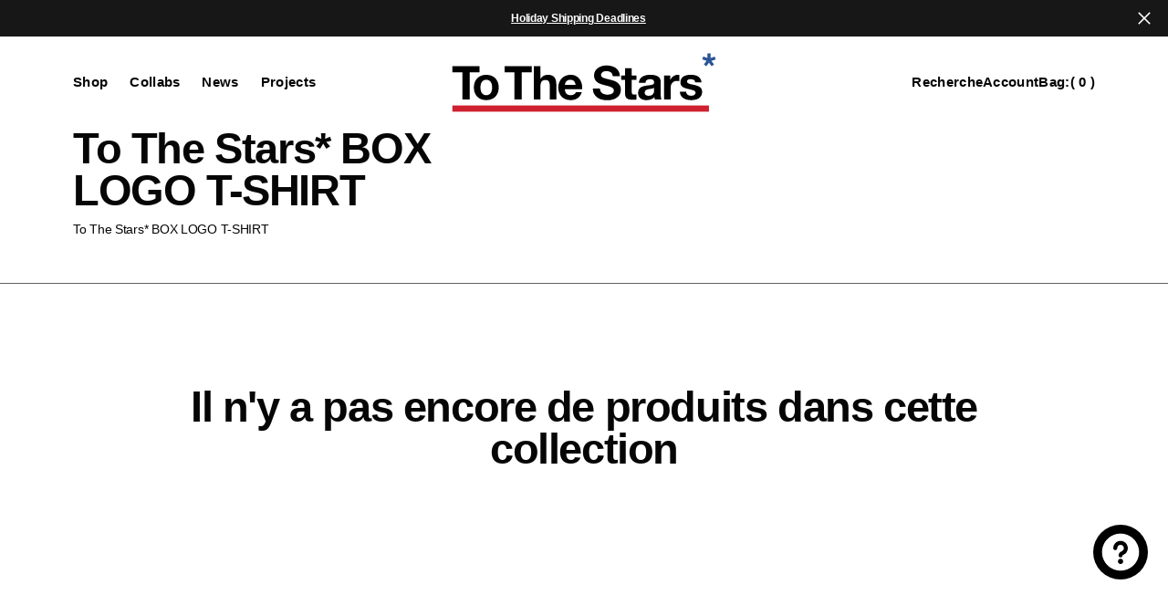

--- FILE ---
content_type: text/html; charset=utf-8
request_url: https://tothestars.media/fr-fr/collections/to-the-stars-box-logo-t-shirt
body_size: 43133
content:
<!doctype html>
<html
	class="no-js"
	data-scheme="light"
	lang="fr"
>
	<head>
<script type="text/javascript" src="https://edge.personalizer.io/storefront/2.0.0/js/shopify/storefront.min.js?key=ojtbo-bh3fco4v3t7a-w4lqk&shop=tothestars.myshopify.com"></script>
<script>
window.LimeSpot = window.LimeSpot === undefined ? {} : LimeSpot;
LimeSpot.PageInfo = { Type: "Collection", Template: "collection", ReferenceIdentifier: "286558355645", Personalized: false };

LimeSpot.StoreInfo = { Theme: "Outsiders 2025.07.01 Size Chart" };


LimeSpot.CartItems = [];
</script>





		<meta charset="utf-8">
		<meta http-equiv="X-UA-Compatible" content="IE=edge">
		<meta name="viewport" content="width=device-width,initial-scale=1">
		<meta name="theme-color" content="">
		<link rel="canonical" href="https://tothestars.media/fr-fr/collections/to-the-stars-box-logo-t-shirt">
		<link rel="preconnect" href="https://cdn.shopify.com" crossorigin><link
				rel="icon"
				type="image/png"
				href="//tothestars.media/cdn/shop/files/favicon-asterisk_32x32.svg?v=1745256613"
			><title>To The Stars* BOX LOGO T-SHIRT</title>

		
			<meta name="description" content="To The Stars* BOX LOGO T-SHIRT">
		

		

<meta property="og:site_name" content="To The Stars*">
<meta property="og:url" content="https://tothestars.media/fr-fr/collections/to-the-stars-box-logo-t-shirt">
<meta property="og:title" content="To The Stars* BOX LOGO T-SHIRT">
<meta property="og:type" content="product.group">
<meta property="og:description" content="To The Stars* BOX LOGO T-SHIRT"><meta name="twitter:card" content="summary_large_image">
<meta name="twitter:title" content="To The Stars* BOX LOGO T-SHIRT">
<meta name="twitter:description" content="To The Stars* BOX LOGO T-SHIRT">


		<script src="//tothestars.media/cdn/shop/t/107/assets/constants.js?v=57430444635880596041751415797" defer="defer"></script>
		<script src="//tothestars.media/cdn/shop/t/107/assets/pubsub.js?v=2921868252632587581751415797" defer="defer"></script>
		<script src="//tothestars.media/cdn/shop/t/107/assets/global.js?v=164488029194830000161751415797" defer="defer"></script>

		<script src="//tothestars.media/cdn/shop/t/107/assets/quick-add.js?v=54818878349442401271751415797" defer="defer"></script>
		<script src="//tothestars.media/cdn/shop/t/107/assets/product-form.js?v=102495761108940121331751415797" defer="defer"></script>

		<script>window.performance && window.performance.mark && window.performance.mark('shopify.content_for_header.start');</script><meta name="google-site-verification" content="yDnr4MDZwK5KFkdPTfnqgBMD456lIs2evzCo-alPVv4">
<meta name="google-site-verification" content="I-WxsSewPHvvlIz9kls2VDucdt0wg2uJztmgk5KuXXk">
<meta name="google-site-verification" content="yDnr4MDZwK5KFkdPTfnqgBMD456lIs2evzCo-alPVv4">
<meta id="shopify-digital-wallet" name="shopify-digital-wallet" content="/8134245/digital_wallets/dialog">
<meta name="shopify-checkout-api-token" content="ef432b9603f83d91bd3f2b3649c679a9">
<meta id="in-context-paypal-metadata" data-shop-id="8134245" data-venmo-supported="true" data-environment="production" data-locale="fr_FR" data-paypal-v4="true" data-currency="EUR">
<link rel="alternate" type="application/atom+xml" title="Feed" href="/fr-fr/collections/to-the-stars-box-logo-t-shirt.atom" />
<link rel="alternate" hreflang="x-default" href="https://tothestars.media/collections/to-the-stars-box-logo-t-shirt">
<link rel="alternate" hreflang="en" href="https://tothestars.media/collections/to-the-stars-box-logo-t-shirt">
<link rel="alternate" hreflang="en-CA" href="https://tothestars.media/en-ca/collections/to-the-stars-box-logo-t-shirt">
<link rel="alternate" hreflang="fr-CA" href="https://tothestars.media/fr-ca/collections/to-the-stars-box-logo-t-shirt">
<link rel="alternate" hreflang="en-GB" href="https://tothestars.media/en-gb/collections/to-the-stars-box-logo-t-shirt">
<link rel="alternate" hreflang="en-AU" href="https://tothestars.media/en-au/collections/to-the-stars-box-logo-t-shirt">
<link rel="alternate" hreflang="fr-FR" href="https://tothestars.media/fr-fr/collections/to-the-stars-box-logo-t-shirt">
<link rel="alternate" hreflang="en-FR" href="https://tothestars.media/en-fr/collections/to-the-stars-box-logo-t-shirt">
<link rel="alternate" hreflang="de-DE" href="https://tothestars.media/de-de/collections/to-the-stars-box-logo-t-shirt">
<link rel="alternate" hreflang="en-DE" href="https://tothestars.media/en-de/collections/to-the-stars-box-logo-t-shirt">
<link rel="alternate" hreflang="it-IT" href="https://tothestars.media/it-it/collections/to-the-stars-box-logo-t-shirt">
<link rel="alternate" hreflang="en-IT" href="https://tothestars.media/en-it/collections/to-the-stars-box-logo-t-shirt">
<link rel="alternate" hreflang="es-MX" href="https://tothestars.media/es-mx/collections/to-the-stars-box-logo-t-shirt">
<link rel="alternate" hreflang="en-MX" href="https://tothestars.media/en-mx/collections/to-the-stars-box-logo-t-shirt">
<link rel="alternate" hreflang="en-ID" href="https://tothestars.media/en-id/collections/to-the-stars-box-logo-t-shirt">
<link rel="alternate" hreflang="en-NZ" href="https://tothestars.media/en-nz/collections/to-the-stars-box-logo-t-shirt">
<link rel="alternate" hreflang="en-JP" href="https://tothestars.media/en-jp/collections/to-the-stars-box-logo-t-shirt">
<link rel="alternate" type="application/json+oembed" href="https://tothestars.media/fr-fr/collections/to-the-stars-box-logo-t-shirt.oembed">
<script async="async" src="/checkouts/internal/preloads.js?locale=fr-FR"></script>
<link rel="preconnect" href="https://shop.app" crossorigin="anonymous">
<script async="async" src="https://shop.app/checkouts/internal/preloads.js?locale=fr-FR&shop_id=8134245" crossorigin="anonymous"></script>
<script id="apple-pay-shop-capabilities" type="application/json">{"shopId":8134245,"countryCode":"US","currencyCode":"EUR","merchantCapabilities":["supports3DS"],"merchantId":"gid:\/\/shopify\/Shop\/8134245","merchantName":"To The Stars*","requiredBillingContactFields":["postalAddress","email"],"requiredShippingContactFields":["postalAddress","email"],"shippingType":"shipping","supportedNetworks":["visa","masterCard","amex","discover","elo","jcb"],"total":{"type":"pending","label":"To The Stars*","amount":"1.00"},"shopifyPaymentsEnabled":true,"supportsSubscriptions":true}</script>
<script id="shopify-features" type="application/json">{"accessToken":"ef432b9603f83d91bd3f2b3649c679a9","betas":["rich-media-storefront-analytics"],"domain":"tothestars.media","predictiveSearch":true,"shopId":8134245,"locale":"fr"}</script>
<script>var Shopify = Shopify || {};
Shopify.shop = "tothestars.myshopify.com";
Shopify.locale = "fr";
Shopify.currency = {"active":"EUR","rate":"0.961736"};
Shopify.country = "FR";
Shopify.theme = {"name":"Outsiders 2025.07.01 Size Chart","id":145556799677,"schema_name":"Outsiders","schema_version":"1.0.4","theme_store_id":2896,"role":"main"};
Shopify.theme.handle = "null";
Shopify.theme.style = {"id":null,"handle":null};
Shopify.cdnHost = "tothestars.media/cdn";
Shopify.routes = Shopify.routes || {};
Shopify.routes.root = "/fr-fr/";</script>
<script type="module">!function(o){(o.Shopify=o.Shopify||{}).modules=!0}(window);</script>
<script>!function(o){function n(){var o=[];function n(){o.push(Array.prototype.slice.apply(arguments))}return n.q=o,n}var t=o.Shopify=o.Shopify||{};t.loadFeatures=n(),t.autoloadFeatures=n()}(window);</script>
<script>
  window.ShopifyPay = window.ShopifyPay || {};
  window.ShopifyPay.apiHost = "shop.app\/pay";
  window.ShopifyPay.redirectState = null;
</script>
<script id="shop-js-analytics" type="application/json">{"pageType":"collection"}</script>
<script defer="defer" async type="module" src="//tothestars.media/cdn/shopifycloud/shop-js/modules/v2/client.init-shop-cart-sync_XvpUV7qp.fr.esm.js"></script>
<script defer="defer" async type="module" src="//tothestars.media/cdn/shopifycloud/shop-js/modules/v2/chunk.common_C2xzKNNs.esm.js"></script>
<script type="module">
  await import("//tothestars.media/cdn/shopifycloud/shop-js/modules/v2/client.init-shop-cart-sync_XvpUV7qp.fr.esm.js");
await import("//tothestars.media/cdn/shopifycloud/shop-js/modules/v2/chunk.common_C2xzKNNs.esm.js");

  window.Shopify.SignInWithShop?.initShopCartSync?.({"fedCMEnabled":true,"windoidEnabled":true});

</script>
<script>
  window.Shopify = window.Shopify || {};
  if (!window.Shopify.featureAssets) window.Shopify.featureAssets = {};
  window.Shopify.featureAssets['shop-js'] = {"shop-cart-sync":["modules/v2/client.shop-cart-sync_C66VAAYi.fr.esm.js","modules/v2/chunk.common_C2xzKNNs.esm.js"],"init-fed-cm":["modules/v2/client.init-fed-cm_By4eIqYa.fr.esm.js","modules/v2/chunk.common_C2xzKNNs.esm.js"],"shop-button":["modules/v2/client.shop-button_Bz0N9rYp.fr.esm.js","modules/v2/chunk.common_C2xzKNNs.esm.js"],"shop-cash-offers":["modules/v2/client.shop-cash-offers_B90ok608.fr.esm.js","modules/v2/chunk.common_C2xzKNNs.esm.js","modules/v2/chunk.modal_7MqWQJ87.esm.js"],"init-windoid":["modules/v2/client.init-windoid_CdJe_Ee3.fr.esm.js","modules/v2/chunk.common_C2xzKNNs.esm.js"],"shop-toast-manager":["modules/v2/client.shop-toast-manager_kCJHoUCw.fr.esm.js","modules/v2/chunk.common_C2xzKNNs.esm.js"],"init-shop-email-lookup-coordinator":["modules/v2/client.init-shop-email-lookup-coordinator_BPuRLqHy.fr.esm.js","modules/v2/chunk.common_C2xzKNNs.esm.js"],"init-shop-cart-sync":["modules/v2/client.init-shop-cart-sync_XvpUV7qp.fr.esm.js","modules/v2/chunk.common_C2xzKNNs.esm.js"],"avatar":["modules/v2/client.avatar_BTnouDA3.fr.esm.js"],"pay-button":["modules/v2/client.pay-button_CmFhG2BZ.fr.esm.js","modules/v2/chunk.common_C2xzKNNs.esm.js"],"init-customer-accounts":["modules/v2/client.init-customer-accounts_C5-IhKGM.fr.esm.js","modules/v2/client.shop-login-button_DrlPOW6Z.fr.esm.js","modules/v2/chunk.common_C2xzKNNs.esm.js","modules/v2/chunk.modal_7MqWQJ87.esm.js"],"init-shop-for-new-customer-accounts":["modules/v2/client.init-shop-for-new-customer-accounts_Cv1WqR1n.fr.esm.js","modules/v2/client.shop-login-button_DrlPOW6Z.fr.esm.js","modules/v2/chunk.common_C2xzKNNs.esm.js","modules/v2/chunk.modal_7MqWQJ87.esm.js"],"shop-login-button":["modules/v2/client.shop-login-button_DrlPOW6Z.fr.esm.js","modules/v2/chunk.common_C2xzKNNs.esm.js","modules/v2/chunk.modal_7MqWQJ87.esm.js"],"init-customer-accounts-sign-up":["modules/v2/client.init-customer-accounts-sign-up_Dqgdz3C3.fr.esm.js","modules/v2/client.shop-login-button_DrlPOW6Z.fr.esm.js","modules/v2/chunk.common_C2xzKNNs.esm.js","modules/v2/chunk.modal_7MqWQJ87.esm.js"],"shop-follow-button":["modules/v2/client.shop-follow-button_D7RRykwK.fr.esm.js","modules/v2/chunk.common_C2xzKNNs.esm.js","modules/v2/chunk.modal_7MqWQJ87.esm.js"],"checkout-modal":["modules/v2/client.checkout-modal_NILs_SXn.fr.esm.js","modules/v2/chunk.common_C2xzKNNs.esm.js","modules/v2/chunk.modal_7MqWQJ87.esm.js"],"lead-capture":["modules/v2/client.lead-capture_CSmE_fhP.fr.esm.js","modules/v2/chunk.common_C2xzKNNs.esm.js","modules/v2/chunk.modal_7MqWQJ87.esm.js"],"shop-login":["modules/v2/client.shop-login_CKcjyRl_.fr.esm.js","modules/v2/chunk.common_C2xzKNNs.esm.js","modules/v2/chunk.modal_7MqWQJ87.esm.js"],"payment-terms":["modules/v2/client.payment-terms_eoGasybT.fr.esm.js","modules/v2/chunk.common_C2xzKNNs.esm.js","modules/v2/chunk.modal_7MqWQJ87.esm.js"]};
</script>
<script>(function() {
  var isLoaded = false;
  function asyncLoad() {
    if (isLoaded) return;
    isLoaded = true;
    var urls = ["https:\/\/cdn.verifypass.com\/seller\/launcher.js?shop=tothestars.myshopify.com","https:\/\/static-us.afterpay.com\/shopify\/afterpay-attract\/afterpay-attract-widget.js?shop=tothestars.myshopify.com","https:\/\/cloudsearch-1f874.kxcdn.com\/shopify.js?srp=\/a\/search\u0026markets=1\u0026shop=tothestars.myshopify.com","https:\/\/www.orderlogicapp.com\/embedded_js\/production_base.js?1656611974\u0026shop=tothestars.myshopify.com","\/\/cdn.shopify.com\/proxy\/79c5168a01cc449cbcb41dd712d2b30c7f8fdd3400ef5d27cec9ac46e89f2f25\/static.cdn.printful.com\/static\/js\/external\/shopify-product-customizer.js?v=0.28\u0026shop=tothestars.myshopify.com\u0026sp-cache-control=cHVibGljLCBtYXgtYWdlPTkwMA","https:\/\/edge.personalizer.io\/storefront\/2.0.0\/js\/shopify\/storefront.min.js?key=ojtbo-bh3fco4v3t7a-w4lqk\u0026shop=tothestars.myshopify.com","https:\/\/cdn.pushowl.com\/latest\/sdks\/pushowl-shopify.js?subdomain=tothestars\u0026environment=production\u0026guid=c0caa235-bc1d-42a2-8b59-de3805336b9c\u0026shop=tothestars.myshopify.com","\/\/cdn.shopify.com\/proxy\/ecad697a056a73018c9d8d65c14b4a62cc3ce45b97d1fdbee4b7c601557d0334\/cdn.singleassets.com\/storefront-legacy\/single-ui-content-gating-0.0.854.js?shop=tothestars.myshopify.com\u0026sp-cache-control=cHVibGljLCBtYXgtYWdlPTkwMA"];
    for (var i = 0; i < urls.length; i++) {
      var s = document.createElement('script');
      s.type = 'text/javascript';
      s.async = true;
      s.src = urls[i];
      var x = document.getElementsByTagName('script')[0];
      x.parentNode.insertBefore(s, x);
    }
  };
  if(window.attachEvent) {
    window.attachEvent('onload', asyncLoad);
  } else {
    window.addEventListener('load', asyncLoad, false);
  }
})();</script>
<script id="__st">var __st={"a":8134245,"offset":-28800,"reqid":"00fd80c1-0e2b-4965-84bc-4b7482d0477e-1768799486","pageurl":"tothestars.media\/fr-fr\/collections\/to-the-stars-box-logo-t-shirt","u":"bf88c5231301","p":"collection","rtyp":"collection","rid":286558355645};</script>
<script>window.ShopifyPaypalV4VisibilityTracking = true;</script>
<script id="captcha-bootstrap">!function(){'use strict';const t='contact',e='account',n='new_comment',o=[[t,t],['blogs',n],['comments',n],[t,'customer']],c=[[e,'customer_login'],[e,'guest_login'],[e,'recover_customer_password'],[e,'create_customer']],r=t=>t.map((([t,e])=>`form[action*='/${t}']:not([data-nocaptcha='true']) input[name='form_type'][value='${e}']`)).join(','),a=t=>()=>t?[...document.querySelectorAll(t)].map((t=>t.form)):[];function s(){const t=[...o],e=r(t);return a(e)}const i='password',u='form_key',d=['recaptcha-v3-token','g-recaptcha-response','h-captcha-response',i],f=()=>{try{return window.sessionStorage}catch{return}},m='__shopify_v',_=t=>t.elements[u];function p(t,e,n=!1){try{const o=window.sessionStorage,c=JSON.parse(o.getItem(e)),{data:r}=function(t){const{data:e,action:n}=t;return t[m]||n?{data:e,action:n}:{data:t,action:n}}(c);for(const[e,n]of Object.entries(r))t.elements[e]&&(t.elements[e].value=n);n&&o.removeItem(e)}catch(o){console.error('form repopulation failed',{error:o})}}const l='form_type',E='cptcha';function T(t){t.dataset[E]=!0}const w=window,h=w.document,L='Shopify',v='ce_forms',y='captcha';let A=!1;((t,e)=>{const n=(g='f06e6c50-85a8-45c8-87d0-21a2b65856fe',I='https://cdn.shopify.com/shopifycloud/storefront-forms-hcaptcha/ce_storefront_forms_captcha_hcaptcha.v1.5.2.iife.js',D={infoText:'Protégé par hCaptcha',privacyText:'Confidentialité',termsText:'Conditions'},(t,e,n)=>{const o=w[L][v],c=o.bindForm;if(c)return c(t,g,e,D).then(n);var r;o.q.push([[t,g,e,D],n]),r=I,A||(h.body.append(Object.assign(h.createElement('script'),{id:'captcha-provider',async:!0,src:r})),A=!0)});var g,I,D;w[L]=w[L]||{},w[L][v]=w[L][v]||{},w[L][v].q=[],w[L][y]=w[L][y]||{},w[L][y].protect=function(t,e){n(t,void 0,e),T(t)},Object.freeze(w[L][y]),function(t,e,n,w,h,L){const[v,y,A,g]=function(t,e,n){const i=e?o:[],u=t?c:[],d=[...i,...u],f=r(d),m=r(i),_=r(d.filter((([t,e])=>n.includes(e))));return[a(f),a(m),a(_),s()]}(w,h,L),I=t=>{const e=t.target;return e instanceof HTMLFormElement?e:e&&e.form},D=t=>v().includes(t);t.addEventListener('submit',(t=>{const e=I(t);if(!e)return;const n=D(e)&&!e.dataset.hcaptchaBound&&!e.dataset.recaptchaBound,o=_(e),c=g().includes(e)&&(!o||!o.value);(n||c)&&t.preventDefault(),c&&!n&&(function(t){try{if(!f())return;!function(t){const e=f();if(!e)return;const n=_(t);if(!n)return;const o=n.value;o&&e.removeItem(o)}(t);const e=Array.from(Array(32),(()=>Math.random().toString(36)[2])).join('');!function(t,e){_(t)||t.append(Object.assign(document.createElement('input'),{type:'hidden',name:u})),t.elements[u].value=e}(t,e),function(t,e){const n=f();if(!n)return;const o=[...t.querySelectorAll(`input[type='${i}']`)].map((({name:t})=>t)),c=[...d,...o],r={};for(const[a,s]of new FormData(t).entries())c.includes(a)||(r[a]=s);n.setItem(e,JSON.stringify({[m]:1,action:t.action,data:r}))}(t,e)}catch(e){console.error('failed to persist form',e)}}(e),e.submit())}));const S=(t,e)=>{t&&!t.dataset[E]&&(n(t,e.some((e=>e===t))),T(t))};for(const o of['focusin','change'])t.addEventListener(o,(t=>{const e=I(t);D(e)&&S(e,y())}));const B=e.get('form_key'),M=e.get(l),P=B&&M;t.addEventListener('DOMContentLoaded',(()=>{const t=y();if(P)for(const e of t)e.elements[l].value===M&&p(e,B);[...new Set([...A(),...v().filter((t=>'true'===t.dataset.shopifyCaptcha))])].forEach((e=>S(e,t)))}))}(h,new URLSearchParams(w.location.search),n,t,e,['guest_login'])})(!0,!0)}();</script>
<script integrity="sha256-4kQ18oKyAcykRKYeNunJcIwy7WH5gtpwJnB7kiuLZ1E=" data-source-attribution="shopify.loadfeatures" defer="defer" src="//tothestars.media/cdn/shopifycloud/storefront/assets/storefront/load_feature-a0a9edcb.js" crossorigin="anonymous"></script>
<script crossorigin="anonymous" defer="defer" src="//tothestars.media/cdn/shopifycloud/storefront/assets/shopify_pay/storefront-65b4c6d7.js?v=20250812"></script>
<script data-source-attribution="shopify.dynamic_checkout.dynamic.init">var Shopify=Shopify||{};Shopify.PaymentButton=Shopify.PaymentButton||{isStorefrontPortableWallets:!0,init:function(){window.Shopify.PaymentButton.init=function(){};var t=document.createElement("script");t.src="https://tothestars.media/cdn/shopifycloud/portable-wallets/latest/portable-wallets.fr.js",t.type="module",document.head.appendChild(t)}};
</script>
<script data-source-attribution="shopify.dynamic_checkout.buyer_consent">
  function portableWalletsHideBuyerConsent(e){var t=document.getElementById("shopify-buyer-consent"),n=document.getElementById("shopify-subscription-policy-button");t&&n&&(t.classList.add("hidden"),t.setAttribute("aria-hidden","true"),n.removeEventListener("click",e))}function portableWalletsShowBuyerConsent(e){var t=document.getElementById("shopify-buyer-consent"),n=document.getElementById("shopify-subscription-policy-button");t&&n&&(t.classList.remove("hidden"),t.removeAttribute("aria-hidden"),n.addEventListener("click",e))}window.Shopify?.PaymentButton&&(window.Shopify.PaymentButton.hideBuyerConsent=portableWalletsHideBuyerConsent,window.Shopify.PaymentButton.showBuyerConsent=portableWalletsShowBuyerConsent);
</script>
<script data-source-attribution="shopify.dynamic_checkout.cart.bootstrap">document.addEventListener("DOMContentLoaded",(function(){function t(){return document.querySelector("shopify-accelerated-checkout-cart, shopify-accelerated-checkout")}if(t())Shopify.PaymentButton.init();else{new MutationObserver((function(e,n){t()&&(Shopify.PaymentButton.init(),n.disconnect())})).observe(document.body,{childList:!0,subtree:!0})}}));
</script>
<script id='scb4127' type='text/javascript' async='' src='https://tothestars.media/cdn/shopifycloud/privacy-banner/storefront-banner.js'></script><link id="shopify-accelerated-checkout-styles" rel="stylesheet" media="screen" href="https://tothestars.media/cdn/shopifycloud/portable-wallets/latest/accelerated-checkout-backwards-compat.css" crossorigin="anonymous">
<style id="shopify-accelerated-checkout-cart">
        #shopify-buyer-consent {
  margin-top: 1em;
  display: inline-block;
  width: 100%;
}

#shopify-buyer-consent.hidden {
  display: none;
}

#shopify-subscription-policy-button {
  background: none;
  border: none;
  padding: 0;
  text-decoration: underline;
  font-size: inherit;
  cursor: pointer;
}

#shopify-subscription-policy-button::before {
  box-shadow: none;
}

      </style>
<script id="sections-script" data-sections="header,footer" defer="defer" src="//tothestars.media/cdn/shop/t/107/compiled_assets/scripts.js?v=19425"></script>
<script>window.performance && window.performance.mark && window.performance.mark('shopify.content_for_header.end');</script>

		

<style data-shopify>
	
	
	
	
	
	
	
	
	
	
	
	
	

	
		:root,
		[data-scheme=light] .color-background-1 {
			--color-background: 255,255,255;
--color-background-secondary: 255,255,255;

	--gradient-background: #ffffff;

--color-foreground: 6, 6, 6;
--color-foreground-secondary: 95, 95, 95;
--color-foreground-title: 6, 6, 6;
--menu-shadow-color: var(--color-foreground);
--color-button-text: 253, 253, 253;
--color-button-text-hover: 253, 253, 253;
--color-button: 6, 6, 6;
--color-button-hover: 56, 56, 56;

--color-button-secondary: 234, 22, 22;
--color-button-secondary-hover: 234, 22, 22;
--color-button-secondary-text: 255, 255, 255;
--color-button-secondary-text-hover: 255, 255, 255;

--color-button-tertiary-text: 6, 6, 6;
--color-button-tertiary-text-hover: 56, 56, 56;

--color-overlay: 6, 6, 6;
--color-border-input: 255, 255, 255;
--color-border-input-hover: 255, 255, 255;
--color-background-input: 255, 255, 255;
--color-background-input-hover: 250, 250, 250;
--color-border: 95, 95, 95;
--color-accent: 6, 6, 6;
--color-emphasis: 234, 22, 22;

--color-badge-background: 6, 6, 6;
--color-badge-text: 253, 253, 253;

--color-badge-sale-background: 6, 6, 6;
--color-badge-sale-text: 253, 253, 253;
--color-badge-soldout-background: 6, 6, 6;
--color-badge-soldout-text: 204, 204, 204;
--color-badge-custom-background: 253, 253, 253;
--color-badge-custom-text: 6, 6, 6;

--color-pagination-text: 6, 6, 6;
--color-pagination-background: 255, 255, 255;
--color-pagination-border: 0, 0, 0;
--color-pagination-active-text: 253, 253, 253;
--color-pagination-active-background: 6, 6, 6;
--color-pagination-active-border: 6, 6, 6;
		}
		@media (prefers-color-scheme: light) {
			:root,
			[data-scheme=auto] .color-background-1 {
				--color-background: 255,255,255;
--color-background-secondary: 255,255,255;

	--gradient-background: #ffffff;

--color-foreground: 6, 6, 6;
--color-foreground-secondary: 95, 95, 95;
--color-foreground-title: 6, 6, 6;
--menu-shadow-color: var(--color-foreground);
--color-button-text: 253, 253, 253;
--color-button-text-hover: 253, 253, 253;
--color-button: 6, 6, 6;
--color-button-hover: 56, 56, 56;

--color-button-secondary: 234, 22, 22;
--color-button-secondary-hover: 234, 22, 22;
--color-button-secondary-text: 255, 255, 255;
--color-button-secondary-text-hover: 255, 255, 255;

--color-button-tertiary-text: 6, 6, 6;
--color-button-tertiary-text-hover: 56, 56, 56;

--color-overlay: 6, 6, 6;
--color-border-input: 255, 255, 255;
--color-border-input-hover: 255, 255, 255;
--color-background-input: 255, 255, 255;
--color-background-input-hover: 250, 250, 250;
--color-border: 95, 95, 95;
--color-accent: 6, 6, 6;
--color-emphasis: 234, 22, 22;

--color-badge-background: 6, 6, 6;
--color-badge-text: 253, 253, 253;

--color-badge-sale-background: 6, 6, 6;
--color-badge-sale-text: 253, 253, 253;
--color-badge-soldout-background: 6, 6, 6;
--color-badge-soldout-text: 204, 204, 204;
--color-badge-custom-background: 253, 253, 253;
--color-badge-custom-text: 6, 6, 6;

--color-pagination-text: 6, 6, 6;
--color-pagination-background: 255, 255, 255;
--color-pagination-border: 0, 0, 0;
--color-pagination-active-text: 253, 253, 253;
--color-pagination-active-background: 6, 6, 6;
--color-pagination-active-border: 6, 6, 6;
			}
		}
		[data-scheme=dark],
			.color-inverse,
		[data-scheme=dark] .color-background-1 {
			
	--color-background: 30, 30, 30;
	--color-background-secondary: 16, 16, 16;
	--color-border-input: 44, 44, 44;
	--color-border-input-hover: 48, 48, 48;
	--color-background-input: 44, 44, 44;
	--color-background-input-hover: 48, 48, 48;


	--gradient-background: rgb(var(--color-background));

--color-overlay: 31, 31, 31;
--color-foreground: 255, 255, 255;
--color-foreground-secondary: 255, 255, 255;
--color-foreground-title: 255, 255, 255;
--color-border: 245, 245, 245;
--color-link: 229, 229, 229;
--alpha-link: 0.5;
--color-button: 10, 10, 10;
--color-button-hover: 15, 15, 15;
--color-button-text: 255, 255, 255;
--color-button-text-hover: 255, 255, 255;
--color-button-secondary: 60, 60, 60;
--color-button-secondary-hover: 65, 65, 65;
--color-button-secondary-text: 255, 255, 255;
--color-button-secondary-text-hover: 255, 255, 255;
--color-button-tertiary: 15, 15, 15;
--color-button-tertiary-hover: 20, 20, 20;
--color-button-tertiary-text: 255, 255, 255;
--color-button-tertiary-text-hover: 255, 255, 255;
--alpha-button-background: 1;
--alpha-button-border: 1;
--color-social: 255, 255, 255;
--color-placeholder-input: 255, 255, 255;
--color-card-price-new: 229, 229, 229;
--color-card-price-old: 169, 169, 169;
--color-error-background: 0, 0, 0;
--color-title-text: 255, 255, 255;
--color-accent : 180, 180, 180;
--menu-shadow-color: 0, 0, 0;
--menu-shadow-alpha: 0.3;
--swiper-navigation-color: rgb(var(--color-foreground));
--swiper-pagination-color : rgb(var(--color-foreground));


		}
		@media (prefers-color-scheme: dark) {
			[data-scheme=auto],
			[data-scheme=auto] .color-background-1 {
				
	--color-background: 30, 30, 30;
	--color-background-secondary: 16, 16, 16;
	--color-border-input: 44, 44, 44;
	--color-border-input-hover: 48, 48, 48;
	--color-background-input: 44, 44, 44;
	--color-background-input-hover: 48, 48, 48;


	--gradient-background: rgb(var(--color-background));

--color-overlay: 31, 31, 31;
--color-foreground: 255, 255, 255;
--color-foreground-secondary: 255, 255, 255;
--color-foreground-title: 255, 255, 255;
--color-border: 245, 245, 245;
--color-link: 229, 229, 229;
--alpha-link: 0.5;
--color-button: 10, 10, 10;
--color-button-hover: 15, 15, 15;
--color-button-text: 255, 255, 255;
--color-button-text-hover: 255, 255, 255;
--color-button-secondary: 60, 60, 60;
--color-button-secondary-hover: 65, 65, 65;
--color-button-secondary-text: 255, 255, 255;
--color-button-secondary-text-hover: 255, 255, 255;
--color-button-tertiary: 15, 15, 15;
--color-button-tertiary-hover: 20, 20, 20;
--color-button-tertiary-text: 255, 255, 255;
--color-button-tertiary-text-hover: 255, 255, 255;
--alpha-button-background: 1;
--alpha-button-border: 1;
--color-social: 255, 255, 255;
--color-placeholder-input: 255, 255, 255;
--color-card-price-new: 229, 229, 229;
--color-card-price-old: 169, 169, 169;
--color-error-background: 0, 0, 0;
--color-title-text: 255, 255, 255;
--color-accent : 180, 180, 180;
--menu-shadow-color: 0, 0, 0;
--menu-shadow-alpha: 0.3;
--swiper-navigation-color: rgb(var(--color-foreground));
--swiper-pagination-color : rgb(var(--color-foreground));


			}
		}

	
		
		[data-scheme=light] .color-background-2 {
			--color-background: 6,6,6;
--color-background-secondary: 23,23,23;

	--gradient-background: #060606;

--color-foreground: 253, 253, 253;
--color-foreground-secondary: 253, 253, 253;
--color-foreground-title: 253, 253, 253;
--menu-shadow-color: var(--color-foreground);
--color-button-text: 6, 6, 6;
--color-button-text-hover: 6, 6, 6;
--color-button: 245, 245, 245;
--color-button-hover: 221, 221, 221;

--color-button-secondary: 152, 140, 99;
--color-button-secondary-hover: 180, 155, 118;
--color-button-secondary-text: 255, 255, 255;
--color-button-secondary-text-hover: 255, 255, 255;

--color-button-tertiary-text: 245, 245, 245;
--color-button-tertiary-text-hover: 245, 245, 245;

--color-overlay: 20, 20, 20;
--color-border-input: 255, 255, 255;
--color-border-input-hover: 255, 255, 255;
--color-background-input: 255, 255, 255;
--color-background-input-hover: 251, 251, 251;
--color-border: 255, 255, 255;
--color-accent: 255, 255, 255;
--color-emphasis: 234, 22, 22;

--color-badge-background: 6, 6, 6;
--color-badge-text: 253, 253, 253;

--color-badge-sale-background: 6, 6, 6;
--color-badge-sale-text: 253, 253, 253;
--color-badge-soldout-background: 6, 6, 6;
--color-badge-soldout-text: 204, 204, 204;
--color-badge-custom-background: 253, 253, 253;
--color-badge-custom-text: 6, 6, 6;

--color-pagination-text: 6, 6, 6;
--color-pagination-background: 255, 255, 255;
--color-pagination-border: 0, 0, 0;
--color-pagination-active-text: 253, 253, 253;
--color-pagination-active-background: 6, 6, 6;
--color-pagination-active-border: 6, 6, 6;
		}
		@media (prefers-color-scheme: light) {
			
			[data-scheme=auto] .color-background-2 {
				--color-background: 6,6,6;
--color-background-secondary: 23,23,23;

	--gradient-background: #060606;

--color-foreground: 253, 253, 253;
--color-foreground-secondary: 253, 253, 253;
--color-foreground-title: 253, 253, 253;
--menu-shadow-color: var(--color-foreground);
--color-button-text: 6, 6, 6;
--color-button-text-hover: 6, 6, 6;
--color-button: 245, 245, 245;
--color-button-hover: 221, 221, 221;

--color-button-secondary: 152, 140, 99;
--color-button-secondary-hover: 180, 155, 118;
--color-button-secondary-text: 255, 255, 255;
--color-button-secondary-text-hover: 255, 255, 255;

--color-button-tertiary-text: 245, 245, 245;
--color-button-tertiary-text-hover: 245, 245, 245;

--color-overlay: 20, 20, 20;
--color-border-input: 255, 255, 255;
--color-border-input-hover: 255, 255, 255;
--color-background-input: 255, 255, 255;
--color-background-input-hover: 251, 251, 251;
--color-border: 255, 255, 255;
--color-accent: 255, 255, 255;
--color-emphasis: 234, 22, 22;

--color-badge-background: 6, 6, 6;
--color-badge-text: 253, 253, 253;

--color-badge-sale-background: 6, 6, 6;
--color-badge-sale-text: 253, 253, 253;
--color-badge-soldout-background: 6, 6, 6;
--color-badge-soldout-text: 204, 204, 204;
--color-badge-custom-background: 253, 253, 253;
--color-badge-custom-text: 6, 6, 6;

--color-pagination-text: 6, 6, 6;
--color-pagination-background: 255, 255, 255;
--color-pagination-border: 0, 0, 0;
--color-pagination-active-text: 253, 253, 253;
--color-pagination-active-background: 6, 6, 6;
--color-pagination-active-border: 6, 6, 6;
			}
		}
		
		[data-scheme=dark] .color-background-2 {
			
	--color-background: 44, 44, 44;
	--color-background-secondary: 31, 31, 31;
	--color-border-input: 35, 35, 35;
	--color-border-input-hover: 37, 37, 37;
	--color-background-input: 35, 35, 35;
	--color-background-input-hover:  37, 37, 37;


	--gradient-background: rgb(var(--color-background));

--color-overlay: 31, 31, 31;
--color-foreground: 255, 255, 255;
--color-foreground-secondary: 255, 255, 255;
--color-foreground-title: 255, 255, 255;
--color-border: 245, 245, 245;
--color-link: 229, 229, 229;
--alpha-link: 0.5;
--color-button: 10, 10, 10;
--color-button-hover: 15, 15, 15;
--color-button-text: 255, 255, 255;
--color-button-text-hover: 255, 255, 255;
--color-button-secondary: 60, 60, 60;
--color-button-secondary-hover: 65, 65, 65;
--color-button-secondary-text: 255, 255, 255;
--color-button-secondary-text-hover: 255, 255, 255;
--color-button-tertiary: 15, 15, 15;
--color-button-tertiary-hover: 20, 20, 20;
--color-button-tertiary-text: 255, 255, 255;
--color-button-tertiary-text-hover: 255, 255, 255;
--alpha-button-background: 1;
--alpha-button-border: 1;
--color-social: 255, 255, 255;
--color-placeholder-input: 255, 255, 255;
--color-card-price-new: 229, 229, 229;
--color-card-price-old: 169, 169, 169;
--color-error-background: 0, 0, 0;
--color-title-text: 255, 255, 255;
--color-accent : 180, 180, 180;
--menu-shadow-color: 0, 0, 0;
--menu-shadow-alpha: 0.3;
--swiper-navigation-color: rgb(var(--color-foreground));
--swiper-pagination-color : rgb(var(--color-foreground));


		}
		@media (prefers-color-scheme: dark) {
			
			[data-scheme=auto] .color-background-2 {
				
	--color-background: 44, 44, 44;
	--color-background-secondary: 31, 31, 31;
	--color-border-input: 35, 35, 35;
	--color-border-input-hover: 37, 37, 37;
	--color-background-input: 35, 35, 35;
	--color-background-input-hover:  37, 37, 37;


	--gradient-background: rgb(var(--color-background));

--color-overlay: 31, 31, 31;
--color-foreground: 255, 255, 255;
--color-foreground-secondary: 255, 255, 255;
--color-foreground-title: 255, 255, 255;
--color-border: 245, 245, 245;
--color-link: 229, 229, 229;
--alpha-link: 0.5;
--color-button: 10, 10, 10;
--color-button-hover: 15, 15, 15;
--color-button-text: 255, 255, 255;
--color-button-text-hover: 255, 255, 255;
--color-button-secondary: 60, 60, 60;
--color-button-secondary-hover: 65, 65, 65;
--color-button-secondary-text: 255, 255, 255;
--color-button-secondary-text-hover: 255, 255, 255;
--color-button-tertiary: 15, 15, 15;
--color-button-tertiary-hover: 20, 20, 20;
--color-button-tertiary-text: 255, 255, 255;
--color-button-tertiary-text-hover: 255, 255, 255;
--alpha-button-background: 1;
--alpha-button-border: 1;
--color-social: 255, 255, 255;
--color-placeholder-input: 255, 255, 255;
--color-card-price-new: 229, 229, 229;
--color-card-price-old: 169, 169, 169;
--color-error-background: 0, 0, 0;
--color-title-text: 255, 255, 255;
--color-accent : 180, 180, 180;
--menu-shadow-color: 0, 0, 0;
--menu-shadow-alpha: 0.3;
--swiper-navigation-color: rgb(var(--color-foreground));
--swiper-pagination-color : rgb(var(--color-foreground));


			}
		}

	
		
		[data-scheme=light] .color-background-3 {
			--color-background: 255,255,255;
--color-background-secondary: 255,255,255;

	--gradient-background: #ffffff;

--color-foreground: 6, 6, 6;
--color-foreground-secondary: 105, 105, 105;
--color-foreground-title: 6, 6, 6;
--menu-shadow-color: var(--color-foreground);
--color-button-text: 253, 253, 253;
--color-button-text-hover: 253, 253, 253;
--color-button: 6, 6, 6;
--color-button-hover: 95, 95, 95;

--color-button-secondary: 152, 140, 99;
--color-button-secondary-hover: 131, 118, 99;
--color-button-secondary-text: 255, 255, 255;
--color-button-secondary-text-hover: 255, 255, 255;

--color-button-tertiary-text: 6, 6, 6;
--color-button-tertiary-text-hover: 6, 6, 6;

--color-overlay: 20, 20, 20;
--color-border-input: 255, 255, 255;
--color-border-input-hover: 253, 253, 253;
--color-background-input: 255, 255, 255;
--color-background-input-hover: 255, 255, 255;
--color-border: 255, 255, 255;
--color-accent: 152, 140, 99;
--color-emphasis: 234, 22, 22;

--color-badge-background: 6, 6, 6;
--color-badge-text: 253, 253, 253;

--color-badge-sale-background: 6, 6, 6;
--color-badge-sale-text: 253, 253, 253;
--color-badge-soldout-background: 6, 6, 6;
--color-badge-soldout-text: 204, 204, 204;
--color-badge-custom-background: 253, 253, 253;
--color-badge-custom-text: 6, 6, 6;

--color-pagination-text: 6, 6, 6;
--color-pagination-background: 255, 255, 255;
--color-pagination-border: 0, 0, 0;
--color-pagination-active-text: 253, 253, 253;
--color-pagination-active-background: 6, 6, 6;
--color-pagination-active-border: 6, 6, 6;
		}
		@media (prefers-color-scheme: light) {
			
			[data-scheme=auto] .color-background-3 {
				--color-background: 255,255,255;
--color-background-secondary: 255,255,255;

	--gradient-background: #ffffff;

--color-foreground: 6, 6, 6;
--color-foreground-secondary: 105, 105, 105;
--color-foreground-title: 6, 6, 6;
--menu-shadow-color: var(--color-foreground);
--color-button-text: 253, 253, 253;
--color-button-text-hover: 253, 253, 253;
--color-button: 6, 6, 6;
--color-button-hover: 95, 95, 95;

--color-button-secondary: 152, 140, 99;
--color-button-secondary-hover: 131, 118, 99;
--color-button-secondary-text: 255, 255, 255;
--color-button-secondary-text-hover: 255, 255, 255;

--color-button-tertiary-text: 6, 6, 6;
--color-button-tertiary-text-hover: 6, 6, 6;

--color-overlay: 20, 20, 20;
--color-border-input: 255, 255, 255;
--color-border-input-hover: 253, 253, 253;
--color-background-input: 255, 255, 255;
--color-background-input-hover: 255, 255, 255;
--color-border: 255, 255, 255;
--color-accent: 152, 140, 99;
--color-emphasis: 234, 22, 22;

--color-badge-background: 6, 6, 6;
--color-badge-text: 253, 253, 253;

--color-badge-sale-background: 6, 6, 6;
--color-badge-sale-text: 253, 253, 253;
--color-badge-soldout-background: 6, 6, 6;
--color-badge-soldout-text: 204, 204, 204;
--color-badge-custom-background: 253, 253, 253;
--color-badge-custom-text: 6, 6, 6;

--color-pagination-text: 6, 6, 6;
--color-pagination-background: 255, 255, 255;
--color-pagination-border: 0, 0, 0;
--color-pagination-active-text: 253, 253, 253;
--color-pagination-active-background: 6, 6, 6;
--color-pagination-active-border: 6, 6, 6;
			}
		}
		
		[data-scheme=dark] .color-background-3 {
			
	--color-background: 44, 44, 44;
	--color-background-secondary: 31, 31, 31;
	--color-border-input: 35, 35, 35;
	--color-border-input-hover: 37, 37, 37;
	--color-background-input: 35, 35, 35;
	--color-background-input-hover:  37, 37, 37;


	--gradient-background: rgb(var(--color-background));

--color-overlay: 31, 31, 31;
--color-foreground: 255, 255, 255;
--color-foreground-secondary: 255, 255, 255;
--color-foreground-title: 255, 255, 255;
--color-border: 245, 245, 245;
--color-link: 229, 229, 229;
--alpha-link: 0.5;
--color-button: 10, 10, 10;
--color-button-hover: 15, 15, 15;
--color-button-text: 255, 255, 255;
--color-button-text-hover: 255, 255, 255;
--color-button-secondary: 60, 60, 60;
--color-button-secondary-hover: 65, 65, 65;
--color-button-secondary-text: 255, 255, 255;
--color-button-secondary-text-hover: 255, 255, 255;
--color-button-tertiary: 15, 15, 15;
--color-button-tertiary-hover: 20, 20, 20;
--color-button-tertiary-text: 255, 255, 255;
--color-button-tertiary-text-hover: 255, 255, 255;
--alpha-button-background: 1;
--alpha-button-border: 1;
--color-social: 255, 255, 255;
--color-placeholder-input: 255, 255, 255;
--color-card-price-new: 229, 229, 229;
--color-card-price-old: 169, 169, 169;
--color-error-background: 0, 0, 0;
--color-title-text: 255, 255, 255;
--color-accent : 180, 180, 180;
--menu-shadow-color: 0, 0, 0;
--menu-shadow-alpha: 0.3;
--swiper-navigation-color: rgb(var(--color-foreground));
--swiper-pagination-color : rgb(var(--color-foreground));


		}
		@media (prefers-color-scheme: dark) {
			
			[data-scheme=auto] .color-background-3 {
				
	--color-background: 44, 44, 44;
	--color-background-secondary: 31, 31, 31;
	--color-border-input: 35, 35, 35;
	--color-border-input-hover: 37, 37, 37;
	--color-background-input: 35, 35, 35;
	--color-background-input-hover:  37, 37, 37;


	--gradient-background: rgb(var(--color-background));

--color-overlay: 31, 31, 31;
--color-foreground: 255, 255, 255;
--color-foreground-secondary: 255, 255, 255;
--color-foreground-title: 255, 255, 255;
--color-border: 245, 245, 245;
--color-link: 229, 229, 229;
--alpha-link: 0.5;
--color-button: 10, 10, 10;
--color-button-hover: 15, 15, 15;
--color-button-text: 255, 255, 255;
--color-button-text-hover: 255, 255, 255;
--color-button-secondary: 60, 60, 60;
--color-button-secondary-hover: 65, 65, 65;
--color-button-secondary-text: 255, 255, 255;
--color-button-secondary-text-hover: 255, 255, 255;
--color-button-tertiary: 15, 15, 15;
--color-button-tertiary-hover: 20, 20, 20;
--color-button-tertiary-text: 255, 255, 255;
--color-button-tertiary-text-hover: 255, 255, 255;
--alpha-button-background: 1;
--alpha-button-border: 1;
--color-social: 255, 255, 255;
--color-placeholder-input: 255, 255, 255;
--color-card-price-new: 229, 229, 229;
--color-card-price-old: 169, 169, 169;
--color-error-background: 0, 0, 0;
--color-title-text: 255, 255, 255;
--color-accent : 180, 180, 180;
--menu-shadow-color: 0, 0, 0;
--menu-shadow-alpha: 0.3;
--swiper-navigation-color: rgb(var(--color-foreground));
--swiper-pagination-color : rgb(var(--color-foreground));


			}
		}

	
		
		[data-scheme=light] .color-scheme-8dff7c2b-1cb7-4cc4-9c33-d21375e26065 {
			--color-background: 255,255,255;
--color-background-secondary: 255,255,255;

	--gradient-background: #ffffff;

--color-foreground: 255, 255, 255;
--color-foreground-secondary: 255, 255, 255;
--color-foreground-title: 255, 255, 255;
--menu-shadow-color: var(--color-foreground);
--color-button-text: 255, 255, 255;
--color-button-text-hover: 206, 32, 46;
--color-button: 206, 32, 46;
--color-button-hover: 255, 255, 255;

--color-button-secondary: 255, 255, 255;
--color-button-secondary-hover: 131, 118, 99;
--color-button-secondary-text: 255, 255, 255;
--color-button-secondary-text-hover: 255, 255, 255;

--color-button-tertiary-text: 6, 6, 6;
--color-button-tertiary-text-hover: 56, 56, 56;

--color-overlay: 6, 6, 6;
--color-border-input: 255, 255, 255;
--color-border-input-hover: 255, 83, 83;
--color-background-input: 255, 255, 255;
--color-background-input-hover: 255, 255, 255;
--color-border: 95, 95, 95;
--color-accent: 6, 6, 6;
--color-emphasis: 234, 22, 22;

--color-badge-background: 6, 6, 6;
--color-badge-text: 253, 253, 253;

--color-badge-sale-background: 6, 6, 6;
--color-badge-sale-text: 253, 253, 253;
--color-badge-soldout-background: 6, 6, 6;
--color-badge-soldout-text: 204, 204, 204;
--color-badge-custom-background: 253, 253, 253;
--color-badge-custom-text: 6, 6, 6;

--color-pagination-text: 6, 6, 6;
--color-pagination-background: 255, 255, 255;
--color-pagination-border: 0, 0, 0;
--color-pagination-active-text: 253, 253, 253;
--color-pagination-active-background: 6, 6, 6;
--color-pagination-active-border: 6, 6, 6;
		}
		@media (prefers-color-scheme: light) {
			
			[data-scheme=auto] .color-scheme-8dff7c2b-1cb7-4cc4-9c33-d21375e26065 {
				--color-background: 255,255,255;
--color-background-secondary: 255,255,255;

	--gradient-background: #ffffff;

--color-foreground: 255, 255, 255;
--color-foreground-secondary: 255, 255, 255;
--color-foreground-title: 255, 255, 255;
--menu-shadow-color: var(--color-foreground);
--color-button-text: 255, 255, 255;
--color-button-text-hover: 206, 32, 46;
--color-button: 206, 32, 46;
--color-button-hover: 255, 255, 255;

--color-button-secondary: 255, 255, 255;
--color-button-secondary-hover: 131, 118, 99;
--color-button-secondary-text: 255, 255, 255;
--color-button-secondary-text-hover: 255, 255, 255;

--color-button-tertiary-text: 6, 6, 6;
--color-button-tertiary-text-hover: 56, 56, 56;

--color-overlay: 6, 6, 6;
--color-border-input: 255, 255, 255;
--color-border-input-hover: 255, 83, 83;
--color-background-input: 255, 255, 255;
--color-background-input-hover: 255, 255, 255;
--color-border: 95, 95, 95;
--color-accent: 6, 6, 6;
--color-emphasis: 234, 22, 22;

--color-badge-background: 6, 6, 6;
--color-badge-text: 253, 253, 253;

--color-badge-sale-background: 6, 6, 6;
--color-badge-sale-text: 253, 253, 253;
--color-badge-soldout-background: 6, 6, 6;
--color-badge-soldout-text: 204, 204, 204;
--color-badge-custom-background: 253, 253, 253;
--color-badge-custom-text: 6, 6, 6;

--color-pagination-text: 6, 6, 6;
--color-pagination-background: 255, 255, 255;
--color-pagination-border: 0, 0, 0;
--color-pagination-active-text: 253, 253, 253;
--color-pagination-active-background: 6, 6, 6;
--color-pagination-active-border: 6, 6, 6;
			}
		}
		
		[data-scheme=dark] .color-scheme-8dff7c2b-1cb7-4cc4-9c33-d21375e26065 {
			
	--color-background: 44, 44, 44;
	--color-background-secondary: 31, 31, 31;
	--color-border-input: 35, 35, 35;
	--color-border-input-hover: 37, 37, 37;
	--color-background-input: 35, 35, 35;
	--color-background-input-hover:  37, 37, 37;


	--gradient-background: rgb(var(--color-background));

--color-overlay: 31, 31, 31;
--color-foreground: 255, 255, 255;
--color-foreground-secondary: 255, 255, 255;
--color-foreground-title: 255, 255, 255;
--color-border: 245, 245, 245;
--color-link: 229, 229, 229;
--alpha-link: 0.5;
--color-button: 10, 10, 10;
--color-button-hover: 15, 15, 15;
--color-button-text: 255, 255, 255;
--color-button-text-hover: 255, 255, 255;
--color-button-secondary: 60, 60, 60;
--color-button-secondary-hover: 65, 65, 65;
--color-button-secondary-text: 255, 255, 255;
--color-button-secondary-text-hover: 255, 255, 255;
--color-button-tertiary: 15, 15, 15;
--color-button-tertiary-hover: 20, 20, 20;
--color-button-tertiary-text: 255, 255, 255;
--color-button-tertiary-text-hover: 255, 255, 255;
--alpha-button-background: 1;
--alpha-button-border: 1;
--color-social: 255, 255, 255;
--color-placeholder-input: 255, 255, 255;
--color-card-price-new: 229, 229, 229;
--color-card-price-old: 169, 169, 169;
--color-error-background: 0, 0, 0;
--color-title-text: 255, 255, 255;
--color-accent : 180, 180, 180;
--menu-shadow-color: 0, 0, 0;
--menu-shadow-alpha: 0.3;
--swiper-navigation-color: rgb(var(--color-foreground));
--swiper-pagination-color : rgb(var(--color-foreground));


		}
		@media (prefers-color-scheme: dark) {
			
			[data-scheme=auto] .color-scheme-8dff7c2b-1cb7-4cc4-9c33-d21375e26065 {
				
	--color-background: 44, 44, 44;
	--color-background-secondary: 31, 31, 31;
	--color-border-input: 35, 35, 35;
	--color-border-input-hover: 37, 37, 37;
	--color-background-input: 35, 35, 35;
	--color-background-input-hover:  37, 37, 37;


	--gradient-background: rgb(var(--color-background));

--color-overlay: 31, 31, 31;
--color-foreground: 255, 255, 255;
--color-foreground-secondary: 255, 255, 255;
--color-foreground-title: 255, 255, 255;
--color-border: 245, 245, 245;
--color-link: 229, 229, 229;
--alpha-link: 0.5;
--color-button: 10, 10, 10;
--color-button-hover: 15, 15, 15;
--color-button-text: 255, 255, 255;
--color-button-text-hover: 255, 255, 255;
--color-button-secondary: 60, 60, 60;
--color-button-secondary-hover: 65, 65, 65;
--color-button-secondary-text: 255, 255, 255;
--color-button-secondary-text-hover: 255, 255, 255;
--color-button-tertiary: 15, 15, 15;
--color-button-tertiary-hover: 20, 20, 20;
--color-button-tertiary-text: 255, 255, 255;
--color-button-tertiary-text-hover: 255, 255, 255;
--alpha-button-background: 1;
--alpha-button-border: 1;
--color-social: 255, 255, 255;
--color-placeholder-input: 255, 255, 255;
--color-card-price-new: 229, 229, 229;
--color-card-price-old: 169, 169, 169;
--color-error-background: 0, 0, 0;
--color-title-text: 255, 255, 255;
--color-accent : 180, 180, 180;
--menu-shadow-color: 0, 0, 0;
--menu-shadow-alpha: 0.3;
--swiper-navigation-color: rgb(var(--color-foreground));
--swiper-pagination-color : rgb(var(--color-foreground));


			}
		}

	
		
		[data-scheme=light] .color-scheme-9f937430-1778-4826-9901-97a02875e3de {
			--color-background: 206,32,46;
--color-background-secondary: 206,32,46;

	--gradient-background: #ce202e;

--color-foreground: 255, 255, 255;
--color-foreground-secondary: 255, 255, 255;
--color-foreground-title: 255, 255, 255;
--menu-shadow-color: var(--color-foreground);
--color-button-text: 253, 253, 253;
--color-button-text-hover: 253, 253, 253;
--color-button: 6, 6, 6;
--color-button-hover: 56, 56, 56;

--color-button-secondary: 152, 140, 99;
--color-button-secondary-hover: 131, 118, 99;
--color-button-secondary-text: 255, 255, 255;
--color-button-secondary-text-hover: 255, 255, 255;

--color-button-tertiary-text: 6, 6, 6;
--color-button-tertiary-text-hover: 56, 56, 56;

--color-overlay: 6, 6, 6;
--color-border-input: 231, 231, 231;
--color-border-input-hover: 231, 231, 231;
--color-background-input: 255, 255, 255;
--color-background-input-hover: 250, 250, 250;
--color-border: 95, 95, 95;
--color-accent: 6, 6, 6;
--color-emphasis: 234, 22, 22;

--color-badge-background: 6, 6, 6;
--color-badge-text: 253, 253, 253;

--color-badge-sale-background: 6, 6, 6;
--color-badge-sale-text: 253, 253, 253;
--color-badge-soldout-background: 6, 6, 6;
--color-badge-soldout-text: 204, 204, 204;
--color-badge-custom-background: 253, 253, 253;
--color-badge-custom-text: 6, 6, 6;

--color-pagination-text: 6, 6, 6;
--color-pagination-background: 255, 255, 255;
--color-pagination-border: 0, 0, 0;
--color-pagination-active-text: 253, 253, 253;
--color-pagination-active-background: 6, 6, 6;
--color-pagination-active-border: 6, 6, 6;
		}
		@media (prefers-color-scheme: light) {
			
			[data-scheme=auto] .color-scheme-9f937430-1778-4826-9901-97a02875e3de {
				--color-background: 206,32,46;
--color-background-secondary: 206,32,46;

	--gradient-background: #ce202e;

--color-foreground: 255, 255, 255;
--color-foreground-secondary: 255, 255, 255;
--color-foreground-title: 255, 255, 255;
--menu-shadow-color: var(--color-foreground);
--color-button-text: 253, 253, 253;
--color-button-text-hover: 253, 253, 253;
--color-button: 6, 6, 6;
--color-button-hover: 56, 56, 56;

--color-button-secondary: 152, 140, 99;
--color-button-secondary-hover: 131, 118, 99;
--color-button-secondary-text: 255, 255, 255;
--color-button-secondary-text-hover: 255, 255, 255;

--color-button-tertiary-text: 6, 6, 6;
--color-button-tertiary-text-hover: 56, 56, 56;

--color-overlay: 6, 6, 6;
--color-border-input: 231, 231, 231;
--color-border-input-hover: 231, 231, 231;
--color-background-input: 255, 255, 255;
--color-background-input-hover: 250, 250, 250;
--color-border: 95, 95, 95;
--color-accent: 6, 6, 6;
--color-emphasis: 234, 22, 22;

--color-badge-background: 6, 6, 6;
--color-badge-text: 253, 253, 253;

--color-badge-sale-background: 6, 6, 6;
--color-badge-sale-text: 253, 253, 253;
--color-badge-soldout-background: 6, 6, 6;
--color-badge-soldout-text: 204, 204, 204;
--color-badge-custom-background: 253, 253, 253;
--color-badge-custom-text: 6, 6, 6;

--color-pagination-text: 6, 6, 6;
--color-pagination-background: 255, 255, 255;
--color-pagination-border: 0, 0, 0;
--color-pagination-active-text: 253, 253, 253;
--color-pagination-active-background: 6, 6, 6;
--color-pagination-active-border: 6, 6, 6;
			}
		}
		
		[data-scheme=dark] .color-scheme-9f937430-1778-4826-9901-97a02875e3de {
			
	--color-background: 44, 44, 44;
	--color-background-secondary: 31, 31, 31;
	--color-border-input: 35, 35, 35;
	--color-border-input-hover: 37, 37, 37;
	--color-background-input: 35, 35, 35;
	--color-background-input-hover:  37, 37, 37;


	--gradient-background: rgb(var(--color-background));

--color-overlay: 31, 31, 31;
--color-foreground: 255, 255, 255;
--color-foreground-secondary: 255, 255, 255;
--color-foreground-title: 255, 255, 255;
--color-border: 245, 245, 245;
--color-link: 229, 229, 229;
--alpha-link: 0.5;
--color-button: 10, 10, 10;
--color-button-hover: 15, 15, 15;
--color-button-text: 255, 255, 255;
--color-button-text-hover: 255, 255, 255;
--color-button-secondary: 60, 60, 60;
--color-button-secondary-hover: 65, 65, 65;
--color-button-secondary-text: 255, 255, 255;
--color-button-secondary-text-hover: 255, 255, 255;
--color-button-tertiary: 15, 15, 15;
--color-button-tertiary-hover: 20, 20, 20;
--color-button-tertiary-text: 255, 255, 255;
--color-button-tertiary-text-hover: 255, 255, 255;
--alpha-button-background: 1;
--alpha-button-border: 1;
--color-social: 255, 255, 255;
--color-placeholder-input: 255, 255, 255;
--color-card-price-new: 229, 229, 229;
--color-card-price-old: 169, 169, 169;
--color-error-background: 0, 0, 0;
--color-title-text: 255, 255, 255;
--color-accent : 180, 180, 180;
--menu-shadow-color: 0, 0, 0;
--menu-shadow-alpha: 0.3;
--swiper-navigation-color: rgb(var(--color-foreground));
--swiper-pagination-color : rgb(var(--color-foreground));


		}
		@media (prefers-color-scheme: dark) {
			
			[data-scheme=auto] .color-scheme-9f937430-1778-4826-9901-97a02875e3de {
				
	--color-background: 44, 44, 44;
	--color-background-secondary: 31, 31, 31;
	--color-border-input: 35, 35, 35;
	--color-border-input-hover: 37, 37, 37;
	--color-background-input: 35, 35, 35;
	--color-background-input-hover:  37, 37, 37;


	--gradient-background: rgb(var(--color-background));

--color-overlay: 31, 31, 31;
--color-foreground: 255, 255, 255;
--color-foreground-secondary: 255, 255, 255;
--color-foreground-title: 255, 255, 255;
--color-border: 245, 245, 245;
--color-link: 229, 229, 229;
--alpha-link: 0.5;
--color-button: 10, 10, 10;
--color-button-hover: 15, 15, 15;
--color-button-text: 255, 255, 255;
--color-button-text-hover: 255, 255, 255;
--color-button-secondary: 60, 60, 60;
--color-button-secondary-hover: 65, 65, 65;
--color-button-secondary-text: 255, 255, 255;
--color-button-secondary-text-hover: 255, 255, 255;
--color-button-tertiary: 15, 15, 15;
--color-button-tertiary-hover: 20, 20, 20;
--color-button-tertiary-text: 255, 255, 255;
--color-button-tertiary-text-hover: 255, 255, 255;
--alpha-button-background: 1;
--alpha-button-border: 1;
--color-social: 255, 255, 255;
--color-placeholder-input: 255, 255, 255;
--color-card-price-new: 229, 229, 229;
--color-card-price-old: 169, 169, 169;
--color-error-background: 0, 0, 0;
--color-title-text: 255, 255, 255;
--color-accent : 180, 180, 180;
--menu-shadow-color: 0, 0, 0;
--menu-shadow-alpha: 0.3;
--swiper-navigation-color: rgb(var(--color-foreground));
--swiper-pagination-color : rgb(var(--color-foreground));


			}
		}

	
		
		[data-scheme=light] .color-scheme-189a2ae9-d4c3-4b2a-8499-402e5aaf17fe {
			--color-background: 255,255,255;
--color-background-secondary: 255,255,255;

	--gradient-background: #ffffff;

--color-foreground: 6, 6, 6;
--color-foreground-secondary: 95, 95, 95;
--color-foreground-title: 6, 6, 6;
--menu-shadow-color: var(--color-foreground);
--color-button-text: 253, 253, 253;
--color-button-text-hover: 253, 253, 253;
--color-button: 6, 6, 6;
--color-button-hover: 56, 56, 56;

--color-button-secondary: 152, 140, 99;
--color-button-secondary-hover: 131, 118, 99;
--color-button-secondary-text: 255, 255, 255;
--color-button-secondary-text-hover: 255, 255, 255;

--color-button-tertiary-text: 6, 6, 6;
--color-button-tertiary-text-hover: 56, 56, 56;

--color-overlay: 6, 6, 6;
--color-border-input: 231, 231, 231;
--color-border-input-hover: 231, 231, 231;
--color-background-input: 255, 255, 255;
--color-background-input-hover: 250, 250, 250;
--color-border: 95, 95, 95;
--color-accent: 6, 6, 6;
--color-emphasis: 234, 22, 22;

--color-badge-background: 6, 6, 6;
--color-badge-text: 253, 253, 253;

--color-badge-sale-background: 6, 6, 6;
--color-badge-sale-text: 253, 253, 253;
--color-badge-soldout-background: 6, 6, 6;
--color-badge-soldout-text: 204, 204, 204;
--color-badge-custom-background: 253, 253, 253;
--color-badge-custom-text: 6, 6, 6;

--color-pagination-text: 6, 6, 6;
--color-pagination-background: 255, 255, 255;
--color-pagination-border: 0, 0, 0;
--color-pagination-active-text: 253, 253, 253;
--color-pagination-active-background: 6, 6, 6;
--color-pagination-active-border: 6, 6, 6;
		}
		@media (prefers-color-scheme: light) {
			
			[data-scheme=auto] .color-scheme-189a2ae9-d4c3-4b2a-8499-402e5aaf17fe {
				--color-background: 255,255,255;
--color-background-secondary: 255,255,255;

	--gradient-background: #ffffff;

--color-foreground: 6, 6, 6;
--color-foreground-secondary: 95, 95, 95;
--color-foreground-title: 6, 6, 6;
--menu-shadow-color: var(--color-foreground);
--color-button-text: 253, 253, 253;
--color-button-text-hover: 253, 253, 253;
--color-button: 6, 6, 6;
--color-button-hover: 56, 56, 56;

--color-button-secondary: 152, 140, 99;
--color-button-secondary-hover: 131, 118, 99;
--color-button-secondary-text: 255, 255, 255;
--color-button-secondary-text-hover: 255, 255, 255;

--color-button-tertiary-text: 6, 6, 6;
--color-button-tertiary-text-hover: 56, 56, 56;

--color-overlay: 6, 6, 6;
--color-border-input: 231, 231, 231;
--color-border-input-hover: 231, 231, 231;
--color-background-input: 255, 255, 255;
--color-background-input-hover: 250, 250, 250;
--color-border: 95, 95, 95;
--color-accent: 6, 6, 6;
--color-emphasis: 234, 22, 22;

--color-badge-background: 6, 6, 6;
--color-badge-text: 253, 253, 253;

--color-badge-sale-background: 6, 6, 6;
--color-badge-sale-text: 253, 253, 253;
--color-badge-soldout-background: 6, 6, 6;
--color-badge-soldout-text: 204, 204, 204;
--color-badge-custom-background: 253, 253, 253;
--color-badge-custom-text: 6, 6, 6;

--color-pagination-text: 6, 6, 6;
--color-pagination-background: 255, 255, 255;
--color-pagination-border: 0, 0, 0;
--color-pagination-active-text: 253, 253, 253;
--color-pagination-active-background: 6, 6, 6;
--color-pagination-active-border: 6, 6, 6;
			}
		}
		
		[data-scheme=dark] .color-scheme-189a2ae9-d4c3-4b2a-8499-402e5aaf17fe {
			
	--color-background: 44, 44, 44;
	--color-background-secondary: 31, 31, 31;
	--color-border-input: 35, 35, 35;
	--color-border-input-hover: 37, 37, 37;
	--color-background-input: 35, 35, 35;
	--color-background-input-hover:  37, 37, 37;


	--gradient-background: rgb(var(--color-background));

--color-overlay: 31, 31, 31;
--color-foreground: 255, 255, 255;
--color-foreground-secondary: 255, 255, 255;
--color-foreground-title: 255, 255, 255;
--color-border: 245, 245, 245;
--color-link: 229, 229, 229;
--alpha-link: 0.5;
--color-button: 10, 10, 10;
--color-button-hover: 15, 15, 15;
--color-button-text: 255, 255, 255;
--color-button-text-hover: 255, 255, 255;
--color-button-secondary: 60, 60, 60;
--color-button-secondary-hover: 65, 65, 65;
--color-button-secondary-text: 255, 255, 255;
--color-button-secondary-text-hover: 255, 255, 255;
--color-button-tertiary: 15, 15, 15;
--color-button-tertiary-hover: 20, 20, 20;
--color-button-tertiary-text: 255, 255, 255;
--color-button-tertiary-text-hover: 255, 255, 255;
--alpha-button-background: 1;
--alpha-button-border: 1;
--color-social: 255, 255, 255;
--color-placeholder-input: 255, 255, 255;
--color-card-price-new: 229, 229, 229;
--color-card-price-old: 169, 169, 169;
--color-error-background: 0, 0, 0;
--color-title-text: 255, 255, 255;
--color-accent : 180, 180, 180;
--menu-shadow-color: 0, 0, 0;
--menu-shadow-alpha: 0.3;
--swiper-navigation-color: rgb(var(--color-foreground));
--swiper-pagination-color : rgb(var(--color-foreground));


		}
		@media (prefers-color-scheme: dark) {
			
			[data-scheme=auto] .color-scheme-189a2ae9-d4c3-4b2a-8499-402e5aaf17fe {
				
	--color-background: 44, 44, 44;
	--color-background-secondary: 31, 31, 31;
	--color-border-input: 35, 35, 35;
	--color-border-input-hover: 37, 37, 37;
	--color-background-input: 35, 35, 35;
	--color-background-input-hover:  37, 37, 37;


	--gradient-background: rgb(var(--color-background));

--color-overlay: 31, 31, 31;
--color-foreground: 255, 255, 255;
--color-foreground-secondary: 255, 255, 255;
--color-foreground-title: 255, 255, 255;
--color-border: 245, 245, 245;
--color-link: 229, 229, 229;
--alpha-link: 0.5;
--color-button: 10, 10, 10;
--color-button-hover: 15, 15, 15;
--color-button-text: 255, 255, 255;
--color-button-text-hover: 255, 255, 255;
--color-button-secondary: 60, 60, 60;
--color-button-secondary-hover: 65, 65, 65;
--color-button-secondary-text: 255, 255, 255;
--color-button-secondary-text-hover: 255, 255, 255;
--color-button-tertiary: 15, 15, 15;
--color-button-tertiary-hover: 20, 20, 20;
--color-button-tertiary-text: 255, 255, 255;
--color-button-tertiary-text-hover: 255, 255, 255;
--alpha-button-background: 1;
--alpha-button-border: 1;
--color-social: 255, 255, 255;
--color-placeholder-input: 255, 255, 255;
--color-card-price-new: 229, 229, 229;
--color-card-price-old: 169, 169, 169;
--color-error-background: 0, 0, 0;
--color-title-text: 255, 255, 255;
--color-accent : 180, 180, 180;
--menu-shadow-color: 0, 0, 0;
--menu-shadow-alpha: 0.3;
--swiper-navigation-color: rgb(var(--color-foreground));
--swiper-pagination-color : rgb(var(--color-foreground));


			}
		}

	
		
		[data-scheme=light] .color-scheme-6d06c1b6-1ee9-49ec-b12c-2079ec2e2f8f {
			--color-background: 6,6,6;
--color-background-secondary: 6,6,6;

	--gradient-background: #060606;

--color-foreground: 255, 255, 255;
--color-foreground-secondary: 255, 255, 255;
--color-foreground-title: 255, 255, 255;
--menu-shadow-color: var(--color-foreground);
--color-button-text: 255, 255, 255;
--color-button-text-hover: 253, 253, 253;
--color-button: 234, 22, 22;
--color-button-hover: 255, 255, 255;

--color-button-secondary: 234, 22, 22;
--color-button-secondary-hover: 234, 22, 22;
--color-button-secondary-text: 255, 255, 255;
--color-button-secondary-text-hover: 255, 255, 255;

--color-button-tertiary-text: 6, 6, 6;
--color-button-tertiary-text-hover: 56, 56, 56;

--color-overlay: 6, 6, 6;
--color-border-input: 255, 255, 255;
--color-border-input-hover: 255, 255, 255;
--color-background-input: 255, 255, 255;
--color-background-input-hover: 250, 250, 250;
--color-border: 95, 95, 95;
--color-accent: 6, 6, 6;
--color-emphasis: 234, 22, 22;

--color-badge-background: 6, 6, 6;
--color-badge-text: 253, 253, 253;

--color-badge-sale-background: 6, 6, 6;
--color-badge-sale-text: 253, 253, 253;
--color-badge-soldout-background: 6, 6, 6;
--color-badge-soldout-text: 204, 204, 204;
--color-badge-custom-background: 253, 253, 253;
--color-badge-custom-text: 6, 6, 6;

--color-pagination-text: 6, 6, 6;
--color-pagination-background: 255, 255, 255;
--color-pagination-border: 0, 0, 0;
--color-pagination-active-text: 253, 253, 253;
--color-pagination-active-background: 6, 6, 6;
--color-pagination-active-border: 6, 6, 6;
		}
		@media (prefers-color-scheme: light) {
			
			[data-scheme=auto] .color-scheme-6d06c1b6-1ee9-49ec-b12c-2079ec2e2f8f {
				--color-background: 6,6,6;
--color-background-secondary: 6,6,6;

	--gradient-background: #060606;

--color-foreground: 255, 255, 255;
--color-foreground-secondary: 255, 255, 255;
--color-foreground-title: 255, 255, 255;
--menu-shadow-color: var(--color-foreground);
--color-button-text: 255, 255, 255;
--color-button-text-hover: 253, 253, 253;
--color-button: 234, 22, 22;
--color-button-hover: 255, 255, 255;

--color-button-secondary: 234, 22, 22;
--color-button-secondary-hover: 234, 22, 22;
--color-button-secondary-text: 255, 255, 255;
--color-button-secondary-text-hover: 255, 255, 255;

--color-button-tertiary-text: 6, 6, 6;
--color-button-tertiary-text-hover: 56, 56, 56;

--color-overlay: 6, 6, 6;
--color-border-input: 255, 255, 255;
--color-border-input-hover: 255, 255, 255;
--color-background-input: 255, 255, 255;
--color-background-input-hover: 250, 250, 250;
--color-border: 95, 95, 95;
--color-accent: 6, 6, 6;
--color-emphasis: 234, 22, 22;

--color-badge-background: 6, 6, 6;
--color-badge-text: 253, 253, 253;

--color-badge-sale-background: 6, 6, 6;
--color-badge-sale-text: 253, 253, 253;
--color-badge-soldout-background: 6, 6, 6;
--color-badge-soldout-text: 204, 204, 204;
--color-badge-custom-background: 253, 253, 253;
--color-badge-custom-text: 6, 6, 6;

--color-pagination-text: 6, 6, 6;
--color-pagination-background: 255, 255, 255;
--color-pagination-border: 0, 0, 0;
--color-pagination-active-text: 253, 253, 253;
--color-pagination-active-background: 6, 6, 6;
--color-pagination-active-border: 6, 6, 6;
			}
		}
		
		[data-scheme=dark] .color-scheme-6d06c1b6-1ee9-49ec-b12c-2079ec2e2f8f {
			
	--color-background: 44, 44, 44;
	--color-background-secondary: 31, 31, 31;
	--color-border-input: 35, 35, 35;
	--color-border-input-hover: 37, 37, 37;
	--color-background-input: 35, 35, 35;
	--color-background-input-hover:  37, 37, 37;


	--gradient-background: rgb(var(--color-background));

--color-overlay: 31, 31, 31;
--color-foreground: 255, 255, 255;
--color-foreground-secondary: 255, 255, 255;
--color-foreground-title: 255, 255, 255;
--color-border: 245, 245, 245;
--color-link: 229, 229, 229;
--alpha-link: 0.5;
--color-button: 10, 10, 10;
--color-button-hover: 15, 15, 15;
--color-button-text: 255, 255, 255;
--color-button-text-hover: 255, 255, 255;
--color-button-secondary: 60, 60, 60;
--color-button-secondary-hover: 65, 65, 65;
--color-button-secondary-text: 255, 255, 255;
--color-button-secondary-text-hover: 255, 255, 255;
--color-button-tertiary: 15, 15, 15;
--color-button-tertiary-hover: 20, 20, 20;
--color-button-tertiary-text: 255, 255, 255;
--color-button-tertiary-text-hover: 255, 255, 255;
--alpha-button-background: 1;
--alpha-button-border: 1;
--color-social: 255, 255, 255;
--color-placeholder-input: 255, 255, 255;
--color-card-price-new: 229, 229, 229;
--color-card-price-old: 169, 169, 169;
--color-error-background: 0, 0, 0;
--color-title-text: 255, 255, 255;
--color-accent : 180, 180, 180;
--menu-shadow-color: 0, 0, 0;
--menu-shadow-alpha: 0.3;
--swiper-navigation-color: rgb(var(--color-foreground));
--swiper-pagination-color : rgb(var(--color-foreground));


		}
		@media (prefers-color-scheme: dark) {
			
			[data-scheme=auto] .color-scheme-6d06c1b6-1ee9-49ec-b12c-2079ec2e2f8f {
				
	--color-background: 44, 44, 44;
	--color-background-secondary: 31, 31, 31;
	--color-border-input: 35, 35, 35;
	--color-border-input-hover: 37, 37, 37;
	--color-background-input: 35, 35, 35;
	--color-background-input-hover:  37, 37, 37;


	--gradient-background: rgb(var(--color-background));

--color-overlay: 31, 31, 31;
--color-foreground: 255, 255, 255;
--color-foreground-secondary: 255, 255, 255;
--color-foreground-title: 255, 255, 255;
--color-border: 245, 245, 245;
--color-link: 229, 229, 229;
--alpha-link: 0.5;
--color-button: 10, 10, 10;
--color-button-hover: 15, 15, 15;
--color-button-text: 255, 255, 255;
--color-button-text-hover: 255, 255, 255;
--color-button-secondary: 60, 60, 60;
--color-button-secondary-hover: 65, 65, 65;
--color-button-secondary-text: 255, 255, 255;
--color-button-secondary-text-hover: 255, 255, 255;
--color-button-tertiary: 15, 15, 15;
--color-button-tertiary-hover: 20, 20, 20;
--color-button-tertiary-text: 255, 255, 255;
--color-button-tertiary-text-hover: 255, 255, 255;
--alpha-button-background: 1;
--alpha-button-border: 1;
--color-social: 255, 255, 255;
--color-placeholder-input: 255, 255, 255;
--color-card-price-new: 229, 229, 229;
--color-card-price-old: 169, 169, 169;
--color-error-background: 0, 0, 0;
--color-title-text: 255, 255, 255;
--color-accent : 180, 180, 180;
--menu-shadow-color: 0, 0, 0;
--menu-shadow-alpha: 0.3;
--swiper-navigation-color: rgb(var(--color-foreground));
--swiper-pagination-color : rgb(var(--color-foreground));


			}
		}

	

	body, .color-background-1, .color-background-2, .color-background-3, .color-scheme-8dff7c2b-1cb7-4cc4-9c33-d21375e26065, .color-scheme-9f937430-1778-4826-9901-97a02875e3de, .color-scheme-189a2ae9-d4c3-4b2a-8499-402e5aaf17fe, .color-scheme-6d06c1b6-1ee9-49ec-b12c-2079ec2e2f8f {
		color: rgba(var(--color-foreground));
		background-color: rgb(var(--color-background));
	}

	:root {
		--header-height: 0px;
		--breadcrumbs-height: 0px;
		--color-border-input-focusable: 20, 20, 20;

		--spaced-section: 5rem;

		--font-body-family: Helvetica, Arial, sans-serif;
		--font-body-style: normal;
		--font-body-weight: 400;

		--font-body-scale: 1.4;
		--font-body-scale-s: 1.2;
		--font-body-scale-m: 1.4;
		--font-body-scale-l: 2.0;
		--font-body-letter-spacing: -0.2em;
		--font-body-line-height: 1.6;

		--font-heading-family: Helvetica, Arial, sans-serif;
		--font-heading-style: normal;
		--font-heading-weight: 700;
		--font-heading-letter-spacing: -0.3em;
		--font-heading-line-height: 1;
		--font-heading-text-transform: none;

		--font-subtitle-family: Helvetica, Arial, sans-serif;
		--font-subtitle-style: normal;
		--font-subtitle-weight: 400;
		--font-subtitle-text-transform: none;
		--font-subtitle-letter-spacing: 0.2em;
		--font-subtitle-scale: 1.2;

		--font-badge-family: Helvetica, Arial, sans-serif;
		--font-badge-style: normal;
		--font-badge-weight: 400;
		--font-badge-text-transform: none;
		--font-badge-letter-spacing: 0.4em;
		--font-badge-scale: 1.3;

		--font-heading-h0-scale: 1.3;
		--font-heading-h1-scale: 1.3;
		--font-heading-h2-scale: 1.3;
		--font-heading-h3-scale: 1.0;
		--font-heading-h4-scale: 1.1;
		--font-heading-h5-scale: 1.2;
		--font-heading-h6-scale: 1.0;

		--font-heading-card-family: Helvetica, Arial, sans-serif;
		--font-heading-card-style: normal;
		--font-heading-card-weight: 400;
		--font-heading-card-text-transform: none;
		--font-heading-card-letter-spacing: -0.5em;
		--font-price-card-family: Helvetica, Arial, sans-serif;
		--font-prcie-card-style: normal;
		--font-prcie-card-weight: 700;
		--font-text-card-family: Helvetica, Arial, sans-serif;
		--font-text-card-style: normal;
		--font-text-card-weight: 400;

		--font-heading-card-scale: 1.3;
		--font-price-card-scale: 1.3;
		--font-text-card-scale: 1.2;

		--font-button-family: Helvetica, Arial, sans-serif;
		--font-button-style: normal;
		--font-button-weight: 700;
		--font-button-text-transform: none;
		--font-button-scale: 1.15;
		--font-button-letter-spacing: -0.4em;

		--font-header-menu-family: Helvetica, Arial, sans-serif;
		--font-header-menu-style: normal;
		--font-header-menu-weight: 700;
		--font-header-menu-link-scale: 1.5;
		--font-header-menu-text-transform: none;

		--font-footer-menu-family: Helvetica, Arial, sans-serif;
		--font-footer-menu-style: normal;
		--font-footer-menu-weight: 400;
		--font-footer-heading-scale: 1.2;

		--font-popups-heading-family: Helvetica, Arial, sans-serif;
		--font-popups-heading-style: normal;
		--font-popups-heading-weight: 400;
		--font-popups-text-family: Helvetica, Arial, sans-serif;
		--font-popups-text-style: normal;
		--font-popups-text-weight: 400;
		--font-popup-heading-scale: 1.0;
		--font-popup-desc-scale: 1.0;
		--font-popup-text-scale: 1.8;
		--font-notification-heading-scale: 1.5;
		--font-notification-text-scale: 2.2;

		--border-radius-button: 4px;
		--badge-border-radius: 2px;
		--border-radius: 4px;
		--payment-terms-background-color: ;
		--color-card-price-new: , , ;
		--color-card-price-old: , , ;

	}

	@media screen and (min-width: 990px) {
		:root {
			--spaced-section: 16rem;
		}
	}
	*,
	*::before,
	*::after {
		box-sizing: inherit;
	}

	html {
		box-sizing: border-box;
		font-size: 10px;
		height: 100%;
	}

	body {
		position: relative;
		display: grid;
		grid-template-rows: auto auto 1fr auto;
		grid-template-columns: 100%;
		min-height: 100%;
		margin: 0;
		/*font-size: 1.6rem;*/
		line-height: 1.5;
		font-family: var(--font-body-family);
		font-style: var(--font-body-style);
		font-weight: var(--font-body-weight);
		overflow-x: hidden;
		font-size: calc(var(--font-body-scale) * 0.9rem);
	
	}
	/*@media screen and (min-width: 750px) {
		body {
			font-size: calc(var(--font-body-scale) * 0.9rem);
		}
	}*/
	@media screen and (min-width: 1200px) {
		body {
			font-size: calc(var(--font-body-scale) * 1rem);
		}
	}
</style>


		<link href="//tothestars.media/cdn/shop/t/107/assets/swiper-bundle.min.css?v=130431104823019760491751415797" rel="stylesheet" type="text/css" media="all" />
		<link href="//tothestars.media/cdn/shop/t/107/assets/base.css?v=75914931514772515341751415797" rel="stylesheet" type="text/css" media="all" />
<link
				rel="stylesheet"
				href="//tothestars.media/cdn/shop/t/107/assets/component-predictive-search.css?v=96291295450347507731751415797"
				media="print"
				onload="this.media='all'"
			><script>
			document.documentElement.className =
				document.documentElement.className.replace('no-js', 'js');
			if (Shopify.designMode) {
				document.documentElement.classList.add('shopify-design-mode');
			}
		</script>

		<script src="//tothestars.media/cdn/shop/t/107/assets/jquery-3.6.0.js?v=32573363768646652941751415797" defer="defer"></script>
		<script
			src="//tothestars.media/cdn/shop/t/107/assets/swiper-bundle.min.js?v=159173553331428917441751415797"
			defer="defer"
		></script>

		<script src="//tothestars.media/cdn/shop/t/107/assets/jquery-marquee.js?v=24368078488276113491751415797" defer="defer"></script>
		<script src="//tothestars.media/cdn/shop/t/107/assets/gsap.min.js?v=63856540745804407941751415797" defer="defer"></script>
		<script src="//tothestars.media/cdn/shop/t/107/assets/parallax.js?v=175971658196403858171751415797" defer="defer"></script>
		
		<script src="//tothestars.media/cdn/shop/t/107/assets/observer.min.js?v=9618763994465658751751415797" defer="defer"></script>
		<script
			src="//tothestars.media/cdn/shop/t/107/assets/ScrollTrigger.min.js?v=172410024157382806541751415797"
			defer="defer"
		></script><script src="//tothestars.media/cdn/shop/t/107/assets/search-modal.js?v=139514534380112732741751415797" defer="defer"></script><script src="//tothestars.media/cdn/shop/t/107/assets/popup.js?v=38780039331749658951751415797" defer="defer"></script>
		
		<script src="//tothestars.media/cdn/shop/t/107/assets/product-card.js?v=158114320728239740481751415797" defer="defer"></script>

      <style>
.body-template-blog main#MainContent {
    background: #FAFAFA !important;
}
</style>
            <style>
body {
    background-color: #ffffff !important;
}
</style>
      
	<!-- BEGIN app block: shopify://apps/candy-rack/blocks/head/cb9c657f-334f-4905-80c2-f69cca01460c --><script src="https://candyrack.ds-cdn.com/static/main.js?shop=tothestars.myshopify.com" async></script>


  <!-- BEGIN app snippet: inject-slider-cart --><div id="candyrack-slider-cart"></div>









<script>

  const STOREFRONT_API_VERSION = '2025-10';

  const fetchSlideCartOffers = async (storefrontToken) => {
    try {
      const query = `
      query GetSlideCartOffers {
        shop {
          metafield(namespace: "$app:candyrack", key: "slide_cart_offers") {
            value
          }
        }
      }
    `;

      const response = await fetch(`/api/${STOREFRONT_API_VERSION}/graphql.json`, {
        method: 'POST',
        headers: {
          'Content-Type': 'application/json',
          'X-Shopify-Storefront-Access-Token': storefrontToken
        },
        body: JSON.stringify({
          query: query
        })
      });

      const result = await response.json();

      if (result.data?.shop?.metafield?.value) {
        return JSON.parse(result.data.shop.metafield.value);
      }

      return null;
    } catch (error) {
      console.warn('Failed to fetch slide cart offers:', error);
      return null;
    }
  }

  const initializeCandyrackSliderCart = async () => {
    // Preview
    const urlParams = new URLSearchParams(window.location.search);
    const storageKey = 'candyrack-slider-cart-preview';

    if (urlParams.has('candyrack-slider-cart-preview') && urlParams.get('candyrack-slider-cart-preview') === 'true') {
      window.sessionStorage.setItem(storageKey, 'true');
    }



    window.SliderCartData = {
      currency_format: '€{{amount_with_comma_separator}}',
      offers: [],
      settings: {},
      storefront_access_token: '',
      enabled: false,
      custom_wording_metaobject_id: null,
      failed: false,
      isCartPage: false,
    }

    const dataScriptTag = document.querySelector('#candyrack-slider-cart-data');
    let data = {};
    if(dataScriptTag) {
      try {
        data = dataScriptTag.textContent ? JSON.parse(dataScriptTag.textContent) : {};
        
        
        
        
        

        const isCartPage = "page" === "page";

        let sliderCartSettingsMetaobject = {}
        
        sliderCartSettingsMetaobject = {"empty_cart_button_label":"Continuer mes achats","empty_cart_title":"Ton panier est vide","footer_text":"Taxes et frais de livraison calculés à la caisse","offer_button_label":"Ajouter","offer_subtitle":"Achetez maintenant, avant qu'il n'y en ait plus.","offer_title":"Ajouter des articles souvent achetés ensemble","primary_button_label":"Passer à la caisse","secondary_button_label":"Continuer mes achats","subtotal_title":"Sous-total","top_bar_title":"Panier ({{item_quantity}})","version":4};
        



        const storefrontApiToken = data?.storefront_access_token

        if(!storefrontApiToken) {
          throw new Error("Storefront API token is not set.");
        }

        const metafieldData = await fetchSlideCartOffers(storefrontApiToken) || data

        window.SliderCartData = {
          ...window.SliderCartData,
          offers: metafieldData?.offers,
          settings: {...metafieldData?.settings, ...sliderCartSettingsMetaobject},
          storefront_access_token: storefrontApiToken,
          enabled: metafieldData?.enabled,
          custom_wording_metaobject_id: metafieldData?.custom_wording_metaobject_id,
          failed: false,
          isCartPage,
        }
      } catch (error) {
        window.SliderCartData = {...window.SliderCartData, failed: true, error: error};
        console.error("Candy Rack Slider Cart failed parsing data",error);
      }
    }


    if(Object.keys(data).length === 0){
      window.SliderCartData = {...window.SliderCartData, failed: false, enabled: false};
    }

    const calculateCornerRadius = (element, value) => {
      if (value === 0) return 0;
      const radiusMap = {
        button: { 20: 4, 40: 8, 60: 12, 80: 16, 100: 99999 },
        image: { 20: 4, 40: 8, 60: 8, 80: 8, 100: 8 },
        input: { 20: 4, 40: 8, 60: 12, 80: 16, 100: 99999 }
      };
      return radiusMap[element]?.[value] || 0;
    }


    const getLineHeightOffset = (fontSize) => {
      if (fontSize === 16) return 4;
      if (fontSize === 18) return 5;
      return 6; // for 20px, 14px, 12px, 10px
    };

    const generalStyles = `
:root {
   --cr-slider-cart-desktop-cart-width: ${window.SliderCartData.settings.desktop_cart_width}px;
   --cr-slider-cart-background-color: ${window.SliderCartData.settings.background_color};
   --cr-slider-cart-text-color: ${window.SliderCartData.settings.text_color};
   --cr-slider-cart-error-message-color: ${window.SliderCartData.settings.error_message_color};
   --cr-slider-cart-corner-radius-button: ${calculateCornerRadius("button",window.SliderCartData.settings.corner_radius)}px;
   --cr-slider-cart-corner-radius-image: ${calculateCornerRadius("image",window.SliderCartData.settings.corner_radius)}px;
   --cr-slider-cart-corner-radius-input: ${calculateCornerRadius("input",window.SliderCartData.settings.corner_radius)}px;
   --cr-slider-cart-top-bar-font-size: ${window.SliderCartData.settings.top_bar_font_size}px;
   --cr-slider-cart-top-bar-line-height: ${window.SliderCartData.settings.top_bar_font_size + getLineHeightOffset(window.SliderCartData.settings.top_bar_font_size)}px;
   --cr-slider-cart-image-width: ${window.SliderCartData.settings.image_width}px;
   --cr-slider-cart-empty-cart-font-size: ${window.SliderCartData.settings.empty_cart_font_size}px;
   --cr-slider-cart-empty-cart-line-height: ${window.SliderCartData.settings.empty_cart_font_size + getLineHeightOffset(window.SliderCartData.settings.empty_cart_font_size)}px;
   --cr-slider-cart-product-name-font-size: ${window.SliderCartData.settings.product_name_font_size}px;
   --cr-slider-cart-product-name-line-height: ${window.SliderCartData.settings.product_name_font_size + getLineHeightOffset(window.SliderCartData.settings.product_name_font_size)}px;
   --cr-slider-cart-variant-price-font-size: ${window.SliderCartData.settings.variant_price_font_size}px;
   --cr-slider-cart-variant-price-line-height: ${window.SliderCartData.settings.variant_price_font_size + getLineHeightOffset(window.SliderCartData.settings.variant_price_font_size)}px;
   --cr-slider-cart-checkout-bg-color: ${window.SliderCartData.settings.checkout_bg_color};
   --cr-slider-cart-subtotal-font-size: ${window.SliderCartData.settings.subtotal_font_size}px;
   --cr-slider-cart-subtotal-line-height: ${window.SliderCartData.settings.subtotal_font_size + getLineHeightOffset(window.SliderCartData.settings.subtotal_font_size)}px;
   --cr-slider-cart-primary-button-font-size: ${window.SliderCartData.settings.primary_button_font_size}px;
   --cr-slider-cart-primary-button-line-height: ${window.SliderCartData.settings.primary_button_font_size + getLineHeightOffset(window.SliderCartData.settings.primary_button_font_size)}px;
   --cr-slider-cart-primary-button-bg-color: ${window.SliderCartData.settings.primary_button_bg_color};
   --cr-slider-cart-primary-button-bg-hover-color: ${window.SliderCartData.settings.primary_button_bg_hover_color};
   --cr-slider-cart-primary-button-text-color: ${window.SliderCartData.settings.primary_button_text_color};
   --cr-slider-cart-primary-button-text-hover-color: ${window.SliderCartData.settings.primary_button_text_hover_color};
   --cr-slider-cart-primary-button-border-width: ${window.SliderCartData.settings.primary_button_border_width}px;
   --cr-slider-cart-primary-button-border-color: ${window.SliderCartData.settings.primary_button_border_color};
   --cr-slider-cart-primary-button-border-hover-color: ${window.SliderCartData.settings.primary_button_border_hover_color};
   --cr-slider-cart-secondary-button-bg-color: ${window.SliderCartData.settings.secondary_button_bg_color};
   --cr-slider-cart-secondary-button-bg-hover-color: ${window.SliderCartData.settings.secondary_button_bg_hover_color};
   --cr-slider-cart-secondary-button-text-color: ${window.SliderCartData.settings.secondary_button_text_color};
   --cr-slider-cart-secondary-button-text-hover-color: ${window.SliderCartData.settings.secondary_button_text_hover_color};
   --cr-slider-cart-secondary-button-border-width: ${window.SliderCartData.settings.secondary_button_border_width}px;
   --cr-slider-cart-secondary-button-border-color: ${window.SliderCartData.settings.secondary_button_border_color};
   --cr-slider-cart-secondary-button-border-hover-color: ${window.SliderCartData.settings.secondary_button_border_hover_color};
   --cr-slider-cart-secondary-button-text-link-color: ${window.SliderCartData.settings.secondary_button_text_link_color};
   --cr-slider-cart-offer-bg-color: ${window.SliderCartData.settings.offer_background_color};
   --cr-slider-cart-offers-title-font-size: ${window.SliderCartData.settings.offer_title_font_size}px;
   --cr-slider-cart-offers-title-line-height: ${window.SliderCartData.settings.offer_title_font_size + getLineHeightOffset(window.SliderCartData.settings.offer_title_font_size)}px;
   --cr-slider-cart-offer-subtitle-font-size: ${window.SliderCartData.settings.offer_subtitle_font_size}px;
   --cr-slider-cart-offer-subtitle-line-height: ${window.SliderCartData.settings.offer_subtitle_font_size + getLineHeightOffset(window.SliderCartData.settings.offer_subtitle_font_size)}px;
   --cr-slider-cart-offer-badge-font-size: ${window.SliderCartData.settings.offer_badge_font_size}px;
   --cr-slider-cart-offer-badge-line-height: ${window.SliderCartData.settings.offer_badge_font_size + getLineHeightOffset(window.SliderCartData.settings.offer_badge_font_size)}px;
   --cr-slider-cart-offer-image-width: ${window.SliderCartData.settings.offer_image_width}px;
   --cr-slider-cart-offer-product-name-font-size: ${window.SliderCartData.settings.offer_product_name_font_size}px;
   --cr-slider-cart-offer-product-name-line-height: ${window.SliderCartData.settings.offer_product_name_font_size + getLineHeightOffset(window.SliderCartData.settings.offer_product_name_font_size)}px;
   --cr-slider-cart-offer-price-font-size: ${window.SliderCartData.settings.offer_price_and_description_font_size}px;
   --cr-slider-cart-offer-price-line-height: ${window.SliderCartData.settings.offer_price_and_description_font_size + getLineHeightOffset(window.SliderCartData.settings.offer_price_and_description_font_size)}px;
   --cr-slider-cart-offer-button-font-size: ${window.SliderCartData.settings.offer_button_font_size}px;
   --cr-slider-cart-offer-button-line-height: ${window.SliderCartData.settings.offer_button_font_size + getLineHeightOffset(window.SliderCartData.settings.offer_button_font_size)}px;
   --cr-slider-cart-offer-button-bg-color: ${window.SliderCartData.settings.offer_button_bg_color};
   --cr-slider-cart-offer-button-bg-hover-color: ${window.SliderCartData.settings.offer_button_bg_hover_color};
   --cr-slider-cart-offer-button-text-color: ${window.SliderCartData.settings.offer_button_text_color};
   --cr-slider-cart-offer-button-text-hover-color: ${window.SliderCartData.settings.offer_button_text_hover_color};
   --cr-slider-cart-offer-button-border-width: ${window.SliderCartData.settings.offer_button_border_width}px;
   --cr-slider-cart-offer-button-border-color: ${window.SliderCartData.settings.offer_button_border_color};
   --cr-slider-cart-offer-button-border-hover-color: ${window.SliderCartData.settings.offer_button_border_hover_color};
}`;
    if (window.SliderCartData.enabled || window.sessionStorage.getItem(storageKey) === 'true') {
      const script = document.createElement('script');
      script.type = 'module';
      script.async = true;
      script.src = "https://cdn.shopify.com/extensions/019bc0f9-137f-7836-8ee3-d3a243706a45/candyrack-378/assets/candyrack-slider-cart.js";

document.head.appendChild(script);

const style = document.createElement('style');
style.type = 'text/css';
style.textContent = generalStyles;
document.head.appendChild(style);

const customStyle = document.createElement('style');
customStyle.type = 'text/css';
customStyle.textContent = window.SliderCartData.settings.custom_css
document.head.appendChild(customStyle);
}
}


initializeCandyrackSliderCart()


</script>

<link rel="stylesheet" href="https://cdn.shopify.com/extensions/019bc0f9-137f-7836-8ee3-d3a243706a45/candyrack-378/assets/index.css">
<!-- END app snippet -->




<!-- END app block --><!-- BEGIN app block: shopify://apps/simprosys-google-shopping-feed/blocks/core_settings_block/1f0b859e-9fa6-4007-97e8-4513aff5ff3b --><!-- BEGIN: GSF App Core Tags & Scripts by Simprosys Google Shopping Feed -->









<!-- END: GSF App Core Tags & Scripts by Simprosys Google Shopping Feed -->
<!-- END app block --><!-- BEGIN app block: shopify://apps/orderlogic-min-max-limits/blocks/orderlogic/02463cc1-4876-4a68-8865-248003957801 --><script>
  DEBUG_KEY = "__olDebug";
  var ol_cachebuster = "202502190343";

  if (typeof olCreateStorage == 'undefined') {
    var olCreateStorage = function (name, value) {
      localStorage.setItem(name, JSON.stringify(value));
    };
  }

  if (typeof olReadStorage == 'undefined') {
    var olReadStorage = function (name) {
      return JSON.parse(localStorage.getItem(name));
    };
  }

  if (typeof ol_hostname == 'undefined') {
    var ol_hostname = 'www.orderlogicapp.com';
    var ol_debug = olReadStorage(DEBUG_KEY);
    if (window.location.search.replace("?", "").substring(0, 7) == 'olDebug') {
      ol_debug = window.location.search.replace("?olDebug=", "");
      if (ol_debug == 'false') ol_debug = false;
      olCreateStorage(DEBUG_KEY, ol_debug);
    }
  }

  if (( typeof ol_cachebuster != 'undefined') || (ol_debug)) {
    if (typeof ol_script == 'undefined') {
      var ol_script = document.createElement('script');
      ol_script.type = 'text/javascript';
      ol_script.async = true;
      ol_script.src = "https://" + (ol_debug ? 'dev.orderlogicapp.com' : ol_hostname) + "/embedded_js/store.js?" + ol_cachebuster;
      document.head.appendChild(ol_script);
    }
  }

  

  olProductData = { 
  }

  
</script>


<!-- END app block --><!-- BEGIN app block: shopify://apps/klaviyo-email-marketing-sms/blocks/klaviyo-onsite-embed/2632fe16-c075-4321-a88b-50b567f42507 -->












  <script async src="https://static.klaviyo.com/onsite/js/UMTD3e/klaviyo.js?company_id=UMTD3e"></script>
  <script>!function(){if(!window.klaviyo){window._klOnsite=window._klOnsite||[];try{window.klaviyo=new Proxy({},{get:function(n,i){return"push"===i?function(){var n;(n=window._klOnsite).push.apply(n,arguments)}:function(){for(var n=arguments.length,o=new Array(n),w=0;w<n;w++)o[w]=arguments[w];var t="function"==typeof o[o.length-1]?o.pop():void 0,e=new Promise((function(n){window._klOnsite.push([i].concat(o,[function(i){t&&t(i),n(i)}]))}));return e}}})}catch(n){window.klaviyo=window.klaviyo||[],window.klaviyo.push=function(){var n;(n=window._klOnsite).push.apply(n,arguments)}}}}();</script>

  




  <script>
    window.klaviyoReviewsProductDesignMode = false
  </script>







<!-- END app block --><!-- BEGIN app block: shopify://apps/smart-seo/blocks/smartseo/7b0a6064-ca2e-4392-9a1d-8c43c942357b --><meta name="smart-seo-integrated" content="true" /><!-- metatagsSavedToSEOFields: false --><!-- BEGIN app snippet: smartseo.custom.schemas.jsonld --><!-- END app snippet --><!-- BEGIN app snippet: smartseo.collection.metatags --><!-- collection_seo_template_metafield:  --><title>To The Stars* BOX LOGO T-SHIRT</title>
<meta name="description" content="To The Stars* BOX LOGO T-SHIRT" />
<meta name="smartseo-timestamp" content="0" /><!-- END app snippet --><!-- BEGIN app snippet: smartseo.collection.jsonld -->
<!--JSON-LD data generated by Smart SEO--><script type="application/ld+json">{"@context":"https://schema.org","@type":"ItemList","name":"To The Stars* BOX LOGO T-SHIRT","url":"https://tothestars.media/fr-fr/collections/to-the-stars-box-logo-t-shirt","description":"To The Stars* BOX LOGO T-SHIRT","mainEntityOfPage":{"@type":"CollectionPage","@id":"https://tothestars.media/fr-fr/collections/to-the-stars-box-logo-t-shirt"},"itemListElement":[]}</script><!-- END app snippet --><!-- BEGIN app snippet: smartseo.no.index -->





<!-- END app snippet --><!-- BEGIN app snippet: smartseo.breadcrumbs.jsonld --><!--JSON-LD data generated by Smart SEO-->
<script type="application/ld+json">
    {
        "@context": "https://schema.org",
        "@type": "BreadcrumbList",
        "itemListElement": [
            {
                "@type": "ListItem",
                "position": 1,
                "item": {
                    "@type": "Website",
                    "@id": "https://tothestars.media",
                    "name": "Home"
                }
            },
            {
                "@type": "ListItem",
                "position": 2,
                "item": {
                    "@type": "CollectionPage",
                    "@id": "https://tothestars.media/fr-fr/collections/to-the-stars-box-logo-t-shirt",
                    "name": "To The Stars* BOX LOGO T-SHIRT"
                }
            }
        ]
    }
</script><!-- END app snippet --><!-- END app block --><script src="https://cdn.shopify.com/extensions/7bc9bb47-adfa-4267-963e-cadee5096caf/inbox-1252/assets/inbox-chat-loader.js" type="text/javascript" defer="defer"></script>
<script src="https://cdn.shopify.com/extensions/019bc5da-5ba6-7e9a-9888-a6222a70d7c3/js-client-214/assets/pushowl-shopify.js" type="text/javascript" defer="defer"></script>
<link href="https://monorail-edge.shopifysvc.com" rel="dns-prefetch">
<script>(function(){if ("sendBeacon" in navigator && "performance" in window) {try {var session_token_from_headers = performance.getEntriesByType('navigation')[0].serverTiming.find(x => x.name == '_s').description;} catch {var session_token_from_headers = undefined;}var session_cookie_matches = document.cookie.match(/_shopify_s=([^;]*)/);var session_token_from_cookie = session_cookie_matches && session_cookie_matches.length === 2 ? session_cookie_matches[1] : "";var session_token = session_token_from_headers || session_token_from_cookie || "";function handle_abandonment_event(e) {var entries = performance.getEntries().filter(function(entry) {return /monorail-edge.shopifysvc.com/.test(entry.name);});if (!window.abandonment_tracked && entries.length === 0) {window.abandonment_tracked = true;var currentMs = Date.now();var navigation_start = performance.timing.navigationStart;var payload = {shop_id: 8134245,url: window.location.href,navigation_start,duration: currentMs - navigation_start,session_token,page_type: "collection"};window.navigator.sendBeacon("https://monorail-edge.shopifysvc.com/v1/produce", JSON.stringify({schema_id: "online_store_buyer_site_abandonment/1.1",payload: payload,metadata: {event_created_at_ms: currentMs,event_sent_at_ms: currentMs}}));}}window.addEventListener('pagehide', handle_abandonment_event);}}());</script>
<script id="web-pixels-manager-setup">(function e(e,d,r,n,o){if(void 0===o&&(o={}),!Boolean(null===(a=null===(i=window.Shopify)||void 0===i?void 0:i.analytics)||void 0===a?void 0:a.replayQueue)){var i,a;window.Shopify=window.Shopify||{};var t=window.Shopify;t.analytics=t.analytics||{};var s=t.analytics;s.replayQueue=[],s.publish=function(e,d,r){return s.replayQueue.push([e,d,r]),!0};try{self.performance.mark("wpm:start")}catch(e){}var l=function(){var e={modern:/Edge?\/(1{2}[4-9]|1[2-9]\d|[2-9]\d{2}|\d{4,})\.\d+(\.\d+|)|Firefox\/(1{2}[4-9]|1[2-9]\d|[2-9]\d{2}|\d{4,})\.\d+(\.\d+|)|Chrom(ium|e)\/(9{2}|\d{3,})\.\d+(\.\d+|)|(Maci|X1{2}).+ Version\/(15\.\d+|(1[6-9]|[2-9]\d|\d{3,})\.\d+)([,.]\d+|)( \(\w+\)|)( Mobile\/\w+|) Safari\/|Chrome.+OPR\/(9{2}|\d{3,})\.\d+\.\d+|(CPU[ +]OS|iPhone[ +]OS|CPU[ +]iPhone|CPU IPhone OS|CPU iPad OS)[ +]+(15[._]\d+|(1[6-9]|[2-9]\d|\d{3,})[._]\d+)([._]\d+|)|Android:?[ /-](13[3-9]|1[4-9]\d|[2-9]\d{2}|\d{4,})(\.\d+|)(\.\d+|)|Android.+Firefox\/(13[5-9]|1[4-9]\d|[2-9]\d{2}|\d{4,})\.\d+(\.\d+|)|Android.+Chrom(ium|e)\/(13[3-9]|1[4-9]\d|[2-9]\d{2}|\d{4,})\.\d+(\.\d+|)|SamsungBrowser\/([2-9]\d|\d{3,})\.\d+/,legacy:/Edge?\/(1[6-9]|[2-9]\d|\d{3,})\.\d+(\.\d+|)|Firefox\/(5[4-9]|[6-9]\d|\d{3,})\.\d+(\.\d+|)|Chrom(ium|e)\/(5[1-9]|[6-9]\d|\d{3,})\.\d+(\.\d+|)([\d.]+$|.*Safari\/(?![\d.]+ Edge\/[\d.]+$))|(Maci|X1{2}).+ Version\/(10\.\d+|(1[1-9]|[2-9]\d|\d{3,})\.\d+)([,.]\d+|)( \(\w+\)|)( Mobile\/\w+|) Safari\/|Chrome.+OPR\/(3[89]|[4-9]\d|\d{3,})\.\d+\.\d+|(CPU[ +]OS|iPhone[ +]OS|CPU[ +]iPhone|CPU IPhone OS|CPU iPad OS)[ +]+(10[._]\d+|(1[1-9]|[2-9]\d|\d{3,})[._]\d+)([._]\d+|)|Android:?[ /-](13[3-9]|1[4-9]\d|[2-9]\d{2}|\d{4,})(\.\d+|)(\.\d+|)|Mobile Safari.+OPR\/([89]\d|\d{3,})\.\d+\.\d+|Android.+Firefox\/(13[5-9]|1[4-9]\d|[2-9]\d{2}|\d{4,})\.\d+(\.\d+|)|Android.+Chrom(ium|e)\/(13[3-9]|1[4-9]\d|[2-9]\d{2}|\d{4,})\.\d+(\.\d+|)|Android.+(UC? ?Browser|UCWEB|U3)[ /]?(15\.([5-9]|\d{2,})|(1[6-9]|[2-9]\d|\d{3,})\.\d+)\.\d+|SamsungBrowser\/(5\.\d+|([6-9]|\d{2,})\.\d+)|Android.+MQ{2}Browser\/(14(\.(9|\d{2,})|)|(1[5-9]|[2-9]\d|\d{3,})(\.\d+|))(\.\d+|)|K[Aa][Ii]OS\/(3\.\d+|([4-9]|\d{2,})\.\d+)(\.\d+|)/},d=e.modern,r=e.legacy,n=navigator.userAgent;return n.match(d)?"modern":n.match(r)?"legacy":"unknown"}(),u="modern"===l?"modern":"legacy",c=(null!=n?n:{modern:"",legacy:""})[u],f=function(e){return[e.baseUrl,"/wpm","/b",e.hashVersion,"modern"===e.buildTarget?"m":"l",".js"].join("")}({baseUrl:d,hashVersion:r,buildTarget:u}),m=function(e){var d=e.version,r=e.bundleTarget,n=e.surface,o=e.pageUrl,i=e.monorailEndpoint;return{emit:function(e){var a=e.status,t=e.errorMsg,s=(new Date).getTime(),l=JSON.stringify({metadata:{event_sent_at_ms:s},events:[{schema_id:"web_pixels_manager_load/3.1",payload:{version:d,bundle_target:r,page_url:o,status:a,surface:n,error_msg:t},metadata:{event_created_at_ms:s}}]});if(!i)return console&&console.warn&&console.warn("[Web Pixels Manager] No Monorail endpoint provided, skipping logging."),!1;try{return self.navigator.sendBeacon.bind(self.navigator)(i,l)}catch(e){}var u=new XMLHttpRequest;try{return u.open("POST",i,!0),u.setRequestHeader("Content-Type","text/plain"),u.send(l),!0}catch(e){return console&&console.warn&&console.warn("[Web Pixels Manager] Got an unhandled error while logging to Monorail."),!1}}}}({version:r,bundleTarget:l,surface:e.surface,pageUrl:self.location.href,monorailEndpoint:e.monorailEndpoint});try{o.browserTarget=l,function(e){var d=e.src,r=e.async,n=void 0===r||r,o=e.onload,i=e.onerror,a=e.sri,t=e.scriptDataAttributes,s=void 0===t?{}:t,l=document.createElement("script"),u=document.querySelector("head"),c=document.querySelector("body");if(l.async=n,l.src=d,a&&(l.integrity=a,l.crossOrigin="anonymous"),s)for(var f in s)if(Object.prototype.hasOwnProperty.call(s,f))try{l.dataset[f]=s[f]}catch(e){}if(o&&l.addEventListener("load",o),i&&l.addEventListener("error",i),u)u.appendChild(l);else{if(!c)throw new Error("Did not find a head or body element to append the script");c.appendChild(l)}}({src:f,async:!0,onload:function(){if(!function(){var e,d;return Boolean(null===(d=null===(e=window.Shopify)||void 0===e?void 0:e.analytics)||void 0===d?void 0:d.initialized)}()){var d=window.webPixelsManager.init(e)||void 0;if(d){var r=window.Shopify.analytics;r.replayQueue.forEach((function(e){var r=e[0],n=e[1],o=e[2];d.publishCustomEvent(r,n,o)})),r.replayQueue=[],r.publish=d.publishCustomEvent,r.visitor=d.visitor,r.initialized=!0}}},onerror:function(){return m.emit({status:"failed",errorMsg:"".concat(f," has failed to load")})},sri:function(e){var d=/^sha384-[A-Za-z0-9+/=]+$/;return"string"==typeof e&&d.test(e)}(c)?c:"",scriptDataAttributes:o}),m.emit({status:"loading"})}catch(e){m.emit({status:"failed",errorMsg:(null==e?void 0:e.message)||"Unknown error"})}}})({shopId: 8134245,storefrontBaseUrl: "https://tothestars.media",extensionsBaseUrl: "https://extensions.shopifycdn.com/cdn/shopifycloud/web-pixels-manager",monorailEndpoint: "https://monorail-edge.shopifysvc.com/unstable/produce_batch",surface: "storefront-renderer",enabledBetaFlags: ["2dca8a86"],webPixelsConfigList: [{"id":"1863549117","configuration":"{\"accountID\":\"UMTD3e\",\"webPixelConfig\":\"eyJlbmFibGVBZGRlZFRvQ2FydEV2ZW50cyI6IHRydWV9\"}","eventPayloadVersion":"v1","runtimeContext":"STRICT","scriptVersion":"524f6c1ee37bacdca7657a665bdca589","type":"APP","apiClientId":123074,"privacyPurposes":["ANALYTICS","MARKETING"],"dataSharingAdjustments":{"protectedCustomerApprovalScopes":["read_customer_address","read_customer_email","read_customer_name","read_customer_personal_data","read_customer_phone"]}},{"id":"1022263485","configuration":"{\"subscriberKey\":\"md8vr-bw3uym4y3s7xp-buhz4\"}","eventPayloadVersion":"v1","runtimeContext":"STRICT","scriptVersion":"7f2756b79c173d049d70f9666ae55467","type":"APP","apiClientId":155369,"privacyPurposes":["ANALYTICS","PREFERENCES"],"dataSharingAdjustments":{"protectedCustomerApprovalScopes":["read_customer_address","read_customer_email","read_customer_name","read_customer_personal_data","read_customer_phone"]}},{"id":"705233085","configuration":"{\"subdomain\": \"tothestars\"}","eventPayloadVersion":"v1","runtimeContext":"STRICT","scriptVersion":"69e1bed23f1568abe06fb9d113379033","type":"APP","apiClientId":1615517,"privacyPurposes":["ANALYTICS","MARKETING","SALE_OF_DATA"],"dataSharingAdjustments":{"protectedCustomerApprovalScopes":["read_customer_address","read_customer_email","read_customer_name","read_customer_personal_data","read_customer_phone"]}},{"id":"543064253","configuration":"{\"config\":\"{\\\"pixel_id\\\":\\\"G-4V9VRMZ5S4\\\",\\\"target_country\\\":\\\"US\\\",\\\"gtag_events\\\":[{\\\"type\\\":\\\"search\\\",\\\"action_label\\\":\\\"G-4V9VRMZ5S4\\\"},{\\\"type\\\":\\\"begin_checkout\\\",\\\"action_label\\\":\\\"G-4V9VRMZ5S4\\\"},{\\\"type\\\":\\\"view_item\\\",\\\"action_label\\\":[\\\"G-4V9VRMZ5S4\\\",\\\"MC-3ZVFEXDJ7E\\\"]},{\\\"type\\\":\\\"purchase\\\",\\\"action_label\\\":[\\\"G-4V9VRMZ5S4\\\",\\\"MC-3ZVFEXDJ7E\\\"]},{\\\"type\\\":\\\"page_view\\\",\\\"action_label\\\":[\\\"G-4V9VRMZ5S4\\\",\\\"MC-3ZVFEXDJ7E\\\"]},{\\\"type\\\":\\\"add_payment_info\\\",\\\"action_label\\\":\\\"G-4V9VRMZ5S4\\\"},{\\\"type\\\":\\\"add_to_cart\\\",\\\"action_label\\\":\\\"G-4V9VRMZ5S4\\\"}],\\\"enable_monitoring_mode\\\":false}\"}","eventPayloadVersion":"v1","runtimeContext":"OPEN","scriptVersion":"b2a88bafab3e21179ed38636efcd8a93","type":"APP","apiClientId":1780363,"privacyPurposes":[],"dataSharingAdjustments":{"protectedCustomerApprovalScopes":["read_customer_address","read_customer_email","read_customer_name","read_customer_personal_data","read_customer_phone"]}},{"id":"249036989","configuration":"{\"pixel_id\":\"486396043466413\",\"pixel_type\":\"facebook_pixel\",\"metaapp_system_user_token\":\"-\"}","eventPayloadVersion":"v1","runtimeContext":"OPEN","scriptVersion":"ca16bc87fe92b6042fbaa3acc2fbdaa6","type":"APP","apiClientId":2329312,"privacyPurposes":["ANALYTICS","MARKETING","SALE_OF_DATA"],"dataSharingAdjustments":{"protectedCustomerApprovalScopes":["read_customer_address","read_customer_email","read_customer_name","read_customer_personal_data","read_customer_phone"]}},{"id":"48955581","configuration":"{\"storeIdentity\":\"tothestars.myshopify.com\",\"baseURL\":\"https:\\\/\\\/api.printful.com\\\/shopify-pixels\"}","eventPayloadVersion":"v1","runtimeContext":"STRICT","scriptVersion":"74f275712857ab41bea9d998dcb2f9da","type":"APP","apiClientId":156624,"privacyPurposes":["ANALYTICS","MARKETING","SALE_OF_DATA"],"dataSharingAdjustments":{"protectedCustomerApprovalScopes":["read_customer_address","read_customer_email","read_customer_name","read_customer_personal_data","read_customer_phone"]}},{"id":"shopify-app-pixel","configuration":"{}","eventPayloadVersion":"v1","runtimeContext":"STRICT","scriptVersion":"0450","apiClientId":"shopify-pixel","type":"APP","privacyPurposes":["ANALYTICS","MARKETING"]},{"id":"shopify-custom-pixel","eventPayloadVersion":"v1","runtimeContext":"LAX","scriptVersion":"0450","apiClientId":"shopify-pixel","type":"CUSTOM","privacyPurposes":["ANALYTICS","MARKETING"]}],isMerchantRequest: false,initData: {"shop":{"name":"To The Stars*","paymentSettings":{"currencyCode":"USD"},"myshopifyDomain":"tothestars.myshopify.com","countryCode":"US","storefrontUrl":"https:\/\/tothestars.media\/fr-fr"},"customer":null,"cart":null,"checkout":null,"productVariants":[],"purchasingCompany":null},},"https://tothestars.media/cdn","fcfee988w5aeb613cpc8e4bc33m6693e112",{"modern":"","legacy":""},{"shopId":"8134245","storefrontBaseUrl":"https:\/\/tothestars.media","extensionBaseUrl":"https:\/\/extensions.shopifycdn.com\/cdn\/shopifycloud\/web-pixels-manager","surface":"storefront-renderer","enabledBetaFlags":"[\"2dca8a86\"]","isMerchantRequest":"false","hashVersion":"fcfee988w5aeb613cpc8e4bc33m6693e112","publish":"custom","events":"[[\"page_viewed\",{}],[\"collection_viewed\",{\"collection\":{\"id\":\"286558355645\",\"title\":\"To The Stars* BOX LOGO T-SHIRT\",\"productVariants\":[]}}]]"});</script><script>
  window.ShopifyAnalytics = window.ShopifyAnalytics || {};
  window.ShopifyAnalytics.meta = window.ShopifyAnalytics.meta || {};
  window.ShopifyAnalytics.meta.currency = 'EUR';
  var meta = {"products":[],"page":{"pageType":"collection","resourceType":"collection","resourceId":286558355645,"requestId":"00fd80c1-0e2b-4965-84bc-4b7482d0477e-1768799486"}};
  for (var attr in meta) {
    window.ShopifyAnalytics.meta[attr] = meta[attr];
  }
</script>
<script class="analytics">
  (function () {
    var customDocumentWrite = function(content) {
      var jquery = null;

      if (window.jQuery) {
        jquery = window.jQuery;
      } else if (window.Checkout && window.Checkout.$) {
        jquery = window.Checkout.$;
      }

      if (jquery) {
        jquery('body').append(content);
      }
    };

    var hasLoggedConversion = function(token) {
      if (token) {
        return document.cookie.indexOf('loggedConversion=' + token) !== -1;
      }
      return false;
    }

    var setCookieIfConversion = function(token) {
      if (token) {
        var twoMonthsFromNow = new Date(Date.now());
        twoMonthsFromNow.setMonth(twoMonthsFromNow.getMonth() + 2);

        document.cookie = 'loggedConversion=' + token + '; expires=' + twoMonthsFromNow;
      }
    }

    var trekkie = window.ShopifyAnalytics.lib = window.trekkie = window.trekkie || [];
    if (trekkie.integrations) {
      return;
    }
    trekkie.methods = [
      'identify',
      'page',
      'ready',
      'track',
      'trackForm',
      'trackLink'
    ];
    trekkie.factory = function(method) {
      return function() {
        var args = Array.prototype.slice.call(arguments);
        args.unshift(method);
        trekkie.push(args);
        return trekkie;
      };
    };
    for (var i = 0; i < trekkie.methods.length; i++) {
      var key = trekkie.methods[i];
      trekkie[key] = trekkie.factory(key);
    }
    trekkie.load = function(config) {
      trekkie.config = config || {};
      trekkie.config.initialDocumentCookie = document.cookie;
      var first = document.getElementsByTagName('script')[0];
      var script = document.createElement('script');
      script.type = 'text/javascript';
      script.onerror = function(e) {
        var scriptFallback = document.createElement('script');
        scriptFallback.type = 'text/javascript';
        scriptFallback.onerror = function(error) {
                var Monorail = {
      produce: function produce(monorailDomain, schemaId, payload) {
        var currentMs = new Date().getTime();
        var event = {
          schema_id: schemaId,
          payload: payload,
          metadata: {
            event_created_at_ms: currentMs,
            event_sent_at_ms: currentMs
          }
        };
        return Monorail.sendRequest("https://" + monorailDomain + "/v1/produce", JSON.stringify(event));
      },
      sendRequest: function sendRequest(endpointUrl, payload) {
        // Try the sendBeacon API
        if (window && window.navigator && typeof window.navigator.sendBeacon === 'function' && typeof window.Blob === 'function' && !Monorail.isIos12()) {
          var blobData = new window.Blob([payload], {
            type: 'text/plain'
          });

          if (window.navigator.sendBeacon(endpointUrl, blobData)) {
            return true;
          } // sendBeacon was not successful

        } // XHR beacon

        var xhr = new XMLHttpRequest();

        try {
          xhr.open('POST', endpointUrl);
          xhr.setRequestHeader('Content-Type', 'text/plain');
          xhr.send(payload);
        } catch (e) {
          console.log(e);
        }

        return false;
      },
      isIos12: function isIos12() {
        return window.navigator.userAgent.lastIndexOf('iPhone; CPU iPhone OS 12_') !== -1 || window.navigator.userAgent.lastIndexOf('iPad; CPU OS 12_') !== -1;
      }
    };
    Monorail.produce('monorail-edge.shopifysvc.com',
      'trekkie_storefront_load_errors/1.1',
      {shop_id: 8134245,
      theme_id: 145556799677,
      app_name: "storefront",
      context_url: window.location.href,
      source_url: "//tothestars.media/cdn/s/trekkie.storefront.cd680fe47e6c39ca5d5df5f0a32d569bc48c0f27.min.js"});

        };
        scriptFallback.async = true;
        scriptFallback.src = '//tothestars.media/cdn/s/trekkie.storefront.cd680fe47e6c39ca5d5df5f0a32d569bc48c0f27.min.js';
        first.parentNode.insertBefore(scriptFallback, first);
      };
      script.async = true;
      script.src = '//tothestars.media/cdn/s/trekkie.storefront.cd680fe47e6c39ca5d5df5f0a32d569bc48c0f27.min.js';
      first.parentNode.insertBefore(script, first);
    };
    trekkie.load(
      {"Trekkie":{"appName":"storefront","development":false,"defaultAttributes":{"shopId":8134245,"isMerchantRequest":null,"themeId":145556799677,"themeCityHash":"3926514444210605054","contentLanguage":"fr","currency":"EUR","eventMetadataId":"73a87ddd-9160-45f7-95ec-52724d94afaf"},"isServerSideCookieWritingEnabled":true,"monorailRegion":"shop_domain","enabledBetaFlags":["65f19447"]},"Session Attribution":{},"S2S":{"facebookCapiEnabled":true,"source":"trekkie-storefront-renderer","apiClientId":580111}}
    );

    var loaded = false;
    trekkie.ready(function() {
      if (loaded) return;
      loaded = true;

      window.ShopifyAnalytics.lib = window.trekkie;

      var originalDocumentWrite = document.write;
      document.write = customDocumentWrite;
      try { window.ShopifyAnalytics.merchantGoogleAnalytics.call(this); } catch(error) {};
      document.write = originalDocumentWrite;

      window.ShopifyAnalytics.lib.page(null,{"pageType":"collection","resourceType":"collection","resourceId":286558355645,"requestId":"00fd80c1-0e2b-4965-84bc-4b7482d0477e-1768799486","shopifyEmitted":true});

      var match = window.location.pathname.match(/checkouts\/(.+)\/(thank_you|post_purchase)/)
      var token = match? match[1]: undefined;
      if (!hasLoggedConversion(token)) {
        setCookieIfConversion(token);
        window.ShopifyAnalytics.lib.track("Viewed Product Category",{"currency":"EUR","category":"Collection: to-the-stars-box-logo-t-shirt","collectionName":"to-the-stars-box-logo-t-shirt","collectionId":286558355645,"nonInteraction":true},undefined,undefined,{"shopifyEmitted":true});
      }
    });


        var eventsListenerScript = document.createElement('script');
        eventsListenerScript.async = true;
        eventsListenerScript.src = "//tothestars.media/cdn/shopifycloud/storefront/assets/shop_events_listener-3da45d37.js";
        document.getElementsByTagName('head')[0].appendChild(eventsListenerScript);

})();</script>
  <script>
  if (!window.ga || (window.ga && typeof window.ga !== 'function')) {
    window.ga = function ga() {
      (window.ga.q = window.ga.q || []).push(arguments);
      if (window.Shopify && window.Shopify.analytics && typeof window.Shopify.analytics.publish === 'function') {
        window.Shopify.analytics.publish("ga_stub_called", {}, {sendTo: "google_osp_migration"});
      }
      console.error("Shopify's Google Analytics stub called with:", Array.from(arguments), "\nSee https://help.shopify.com/manual/promoting-marketing/pixels/pixel-migration#google for more information.");
    };
    if (window.Shopify && window.Shopify.analytics && typeof window.Shopify.analytics.publish === 'function') {
      window.Shopify.analytics.publish("ga_stub_initialized", {}, {sendTo: "google_osp_migration"});
    }
  }
</script>
<script
  defer
  src="https://tothestars.media/cdn/shopifycloud/perf-kit/shopify-perf-kit-3.0.4.min.js"
  data-application="storefront-renderer"
  data-shop-id="8134245"
  data-render-region="gcp-us-central1"
  data-page-type="collection"
  data-theme-instance-id="145556799677"
  data-theme-name="Outsiders"
  data-theme-version="1.0.4"
  data-monorail-region="shop_domain"
  data-resource-timing-sampling-rate="10"
  data-shs="true"
  data-shs-beacon="true"
  data-shs-export-with-fetch="true"
  data-shs-logs-sample-rate="1"
  data-shs-beacon-endpoint="https://tothestars.media/api/collect"
></script>
</head>
	<body class="body-template-collection body-template-collection">
		<a
			class="skip-to-content-link button visually-hidden button--simple"
			href="#MainContent"
		>
			<span>
				<span class="button-label">
					Aller au contenu
				</span>
				<span class="button-label">
					Aller au contenu
				</span>
			</span>
		</a>

		<!-- BEGIN sections: header-group -->
<div id="shopify-section-sections--18632294269117__announcement-bar" class="shopify-section shopify-section-group-header-group section-announcement"><script src="//tothestars.media/cdn/shop/t/107/assets/announcement.js?v=69471164291824841171751415797" defer="defer"></script>


	<style>
		:root {
			--announcement-height: 52px;
		}
		@media screen and (min-width: 750px) {
			:root {
				--announcement-height: 40px;
			}
		}
	</style>


<div
	class="announcement-bar color-background-2 background"
	role="region"
	aria-label="Annonce"
	
	data-id="shopify-section-sections--18632294269117__announcement-bar"
>
	<div
		class=" announcement-bar__container"
		data-announcement-id="sections--18632294269117__announcement-bar"
	>
		<div class="announcement-wrapper">
			<div></div>
			<div class="announcement-js-sections--18632294269117__announcement-bar">
				<div class="announcement-bar__box"><div class="announcement-bar__message"><div class="announcement-bar__text small-font">
								<p><a href="/fr-fr/pages/footer-faq" title="footer-faq"><strong>Holiday Shipping Deadlines </strong></a></p>
							</div>
						</div></div>
			</div>
			

<svg
	width="14"
	height="14"
	viewBox="0 0 14 14"
	aria-hidden="true"
	focusable="false"
	role="presentation"
	class="icon icon-close"
	fill="none"
	xmlns="http://www.w3.org/2000/svg"
>
	<path d="M10.9375 3.0625L3.0625 10.9375" stroke="currentColor" stroke-width="1.2" stroke-linecap="square" stroke-linejoin="round"/>
	<path d="M10.9375 10.9375L3.0625 3.0625" stroke="currentColor" stroke-width="1.2" stroke-linecap="square" stroke-linejoin="round"/>
</svg>

		</div>
	</div>
</div>


</div><div id="shopify-section-sections--18632294269117__header" class="shopify-section shopify-section-group-header-group shopify-section-header"><link rel="stylesheet" href="//tothestars.media/cdn/shop/t/107/assets/component-localization-form.css?v=150720380932147474611751415797" media="all">
<link href="//tothestars.media/cdn/shop/t/107/assets/component-search.css?v=82018203039538711561751415797" rel="stylesheet" type="text/css" media="all" />
<link rel="stylesheet" href="//tothestars.media/cdn/shop/t/107/assets/component-menu-drawer.css?v=118572484324543961451751415797" media="all">
<link rel="stylesheet" href="//tothestars.media/cdn/shop/t/107/assets/component-slider.css?v=28567533500918097381751415797" media="all">
<link rel="stylesheet" href="//tothestars.media/cdn/shop/t/107/assets/template-collection.css?v=60493479632218516291751415797" media="all">
<link rel="stylesheet" href="//tothestars.media/cdn/shop/t/107/assets/country-flag.css?v=149495755635519442281751415797" media="all">
<link rel="stylesheet" href="//tothestars.media/cdn/shop/t/107/assets/component-price.css?v=115741930392694944551751415797" media="print" onload="this.media='all'">
<link rel="stylesheet" href="//tothestars.media/cdn/shop/t/107/assets/disclosure.css?v=53445795139548971531751415797" media="print" onload="this.media='all'">
<link href="//tothestars.media/cdn/shop/t/107/assets/component-loading-overlay.css?v=79265832905940437911751415797" rel="stylesheet" type="text/css" media="all" />

<link href="//tothestars.media/cdn/shop/t/107/assets/component-discounts.css?v=182200842823948812191751415797" rel="stylesheet" type="text/css" media="all" />
<link href="//tothestars.media/cdn/shop/t/107/assets/component-cart-drawer.css?v=12926975154290893261751415797" rel="stylesheet" type="text/css" media="all" />

<noscript><link href="//tothestars.media/cdn/shop/t/107/assets/component-menu-drawer.css?v=118572484324543961451751415797" rel="stylesheet" type="text/css" media="all" /></noscript>
<noscript><link href="//tothestars.media/cdn/shop/t/107/assets/component-slider.css?v=28567533500918097381751415797" rel="stylesheet" type="text/css" media="all" /></noscript>
<noscript><link href="//tothestars.media/cdn/shop/t/107/assets/template-collection.css?v=60493479632218516291751415797" rel="stylesheet" type="text/css" media="all" /></noscript>
<noscript><link href="//tothestars.media/cdn/shop/t/107/assets/country-flag.css?v=149495755635519442281751415797" rel="stylesheet" type="text/css" media="all" /></noscript>
<noscript><link href="//tothestars.media/cdn/shop/t/107/assets/component-price.css?v=115741930392694944551751415797" rel="stylesheet" type="text/css" media="all" /></noscript>

<link href="//tothestars.media/cdn/shop/t/107/assets/component-card-horizontal.css?v=108497491611950451291751415797" rel="stylesheet" type="text/css" media="all" />
<link href="//tothestars.media/cdn/shop/t/107/assets/component-card.css?v=175042599499299262091751415797" rel="stylesheet" type="text/css" media="all" />
<link href="//tothestars.media/cdn/shop/t/107/assets/component-newsletter.css?v=22111603227131783271751415797" rel="stylesheet" type="text/css" media="all" />
<script src="//tothestars.media/cdn/shop/t/107/assets/header.js?v=163803027520767130271751415797" defer="defer"></script>

<style>
	:root {
		--header-height : 100px;
	}
	
	@media screen and (min-width: 1200px) {
		header-drawer {
			display: none;
		}
	}
	.menu-drawer-container {
		display: flex;
	}

	summary.list-menu__item {
		padding-right: 2.7rem;
	}
</style>

<script src="//tothestars.media/cdn/shop/t/107/assets/details-disclosure.js?v=72488436855686088711751415797" defer="defer"></script>
<script src="//tothestars.media/cdn/shop/t/107/assets/details-modal.js?v=68380403784609942651751415797" defer="defer"></script><svg xmlns="http://www.w3.org/2000/svg" class="hidden">
	<symbol id="icon-search" viewBox="0 0 16 16" fill="none">
		<path d="M12.5233 11.4628L15.7355 14.6743L14.6743 15.7355L11.4628 12.5233C10.2678 13.4812 8.7815 14.0022 7.25 14C3.524 14 0.5 10.976 0.5 7.25C0.5 3.524 3.524 0.5 7.25 0.5C10.976 0.5 14 3.524 14 7.25C14.0022 8.7815 13.4812 10.2678 12.5233 11.4628ZM11.0188 10.9063C11.9706 9.92741 12.5022 8.61532 12.5 7.25C12.5 4.349 10.1503 2 7.25 2C4.349 2 2 4.349 2 7.25C2 10.1503 4.349 12.5 7.25 12.5C8.61532 12.5022 9.92741 11.9706 10.9063 11.0188L11.0188 10.9063Z" fill="currentColor"/>
	</symbol>

	<symbol id="icon-close" class="icon icon-close" fill="none" viewBox="0 0 11 11">
		<path d="M9.00568 0.823302L5.33333 4.4989L1.66099 0.823302L1.48421 0.646368L1.30736 0.823223L0.823223 1.30736L0.646368 1.48421L0.823302 1.66099L4.4989 5.33333L0.823302 9.00568L0.646368 9.18246L0.823223 9.35931L1.30736 9.84344L1.48421 10.0203L1.66099 9.84337L5.33333 6.16777L9.00568 9.84337L9.18246 10.0203L9.35931 9.84344L9.84344 9.35931L10.0203 9.18246L9.84337 9.00568L6.16777 5.33333L9.84337 1.66099L10.0203 1.48421L9.84344 1.30736L9.35931 0.823223L9.18246 0.646368L9.00568 0.823302Z" fill="currentColor" stroke="currentColor" stroke-width="0.5"/>
	</symbol>

	<symbol id="icon-close-small" class="icon icon-close-small" viewBox="0 0 12 13">
		<path d="M8.48627 9.32917L2.82849 3.67098" stroke="currentColor" stroke-linecap="round" stroke-linejoin="round"/>
		<path d="M2.88539 9.38504L8.42932 3.61524" stroke="currentColor" stroke-linecap="round" stroke-linejoin="round"/>
	</symbol>
</svg>




<sticky-header data-sticky-type="on-scroll-up" class="header-wrapper" data-overlay-with-background="true" data-on-scroll-inverse="false">
	<header class="header header--has-menu ">
		<div class="header-top">
			<div class="header-top-container header-top-background color-background-1 background">
				<div class="header-top__wrapper header-top-background container color-background-1 background">
					<header-drawer data-breakpoint="tablet">
							<details class="menu-drawer-container">
								<summary class="header__icon header__icon--menu header__icon--summary focus-inset" aria-label="Menu">
									<span class="header__modal-icon header__modal-open">
										

<svg
	width="36"
	height="17"
	viewBox="0 0 36 17"
	fill="none"
	xmlns="http://www.w3.org/2000/svg"
>
	<path d="M0 1.5H36" stroke="currentColor" stroke-width="1.5"/>
	<path d="M0 8.5H36" stroke="currentColor" stroke-width="1.5"/>
	<path d="M0 15.5H36" stroke="currentColor" stroke-width="1.5"/>
</svg>


									</span>
									<span class="header__modal-icon header__modal-close-button">
										

<svg
	width="14"
	height="14"
	viewBox="0 0 14 14"
	aria-hidden="true"
	focusable="false"
	role="presentation"
	class="icon icon-close"
	fill="none"
	xmlns="http://www.w3.org/2000/svg"
>
	<path d="M10.9375 3.0625L3.0625 10.9375" stroke="currentColor" stroke-width="1.2" stroke-linecap="square" stroke-linejoin="round"/>
	<path d="M10.9375 10.9375L3.0625 3.0625" stroke="currentColor" stroke-width="1.2" stroke-linecap="square" stroke-linejoin="round"/>
</svg>

									</span>
								</summary>
								<div id="menu-drawer" class="menu-drawer motion-reduce background color-background-1" tabindex="-1" data-color-scheme="color-background-1">
									
									<div class="menu-drawer__inner-container">
										<div class="menu-drawer__navigation-container">
											<nav class="menu-drawer__navigation">
												<ul class="menu-drawer__menu list-menu list-unstyled" role="list"><li><details>
																	<summary class="menu-drawer__menu-item list-menu__item focus-inset">
																		<span class="extra-large-font">
																			Shop
																	</span>
																	</summary>
																	<div id="link-Shop" class="menu-drawer__submenu motion-reduce" tabindex="-1">
																		<div class="menu-drawer__inner-submenu">
																			<button class="menu-drawer__close-button focus-inset" aria-expanded="true">
																				<svg
	width="42"
	height="42"
	viewBox="0 0 42 42"
	class="icon icon-arrow"
	fill="none"
	xmlns="http://www.w3.org/2000/svg"
>
	<path fill-rule="evenodd" clip-rule="evenodd" d="M27.5772 22.5187H12.25V20.7187H27.5772L22.1136 15.2551L23.3864 13.9823L30.3864 20.9823L31.0228 21.6187L30.3864 22.2551L23.3864 29.2551L22.1136 27.9823L27.5772 22.5187Z" fill="currentColor"/>
</svg>

																				Shop
																			</button>
																			<ul class="menu-drawer__menu list-menu list-unstyled" role="list" tabindex="-1"><li><a href="/fr-fr/collections/accessories" class="menu-drawer__menu-item list-menu__item focus-inset">
																								Accessories
																							</a></li><li><a href="/fr-fr/collections/all-products" class="menu-drawer__menu-item list-menu__item focus-inset">
																								All Products
																							</a></li><li><a href="/fr-fr/collections/angels-and-airwaves" class="menu-drawer__menu-item list-menu__item focus-inset">
																								Angels &amp; Airwaves
																							</a></li><li><details>
																								<summary class="menu-drawer__menu-item list-menu__item focus-inset">
																									<span class="medium-font">
																										Apparel
																									</span>
																								</summary>
																								<div id="childlink-Apparel" class="menu-drawer__submenu motion-reduce">
																									<button class="menu-drawer__close-button focus-inset" aria-expanded="true">
																										<svg
	width="42"
	height="42"
	viewBox="0 0 42 42"
	class="icon icon-arrow"
	fill="none"
	xmlns="http://www.w3.org/2000/svg"
>
	<path fill-rule="evenodd" clip-rule="evenodd" d="M27.5772 22.5187H12.25V20.7187H27.5772L22.1136 15.2551L23.3864 13.9823L30.3864 20.9823L31.0228 21.6187L30.3864 22.2551L23.3864 29.2551L22.1136 27.9823L27.5772 22.5187Z" fill="currentColor"/>
</svg>

																										Apparel
																									</button>
																									<ul class="menu-drawer__menu list-menu list-unstyled" role="list" tabindex="-1"><li>
																												<a href="/fr-fr/collections/clothing" class="menu-drawer__menu-item list-menu__item focus-inset">
																													All
																												</a>
																											</li><li>
																												<a href="/fr-fr/collections/fleece" class="menu-drawer__menu-item list-menu__item focus-inset">
																													Fleece
																												</a>
																											</li><li>
																												<a href="/fr-fr/collections/hats" class="menu-drawer__menu-item list-menu__item focus-inset">
																													Hats
																												</a>
																											</li><li>
																												<a href="/fr-fr/collections/t-shirts" class="menu-drawer__menu-item list-menu__item focus-inset">
																													T-Shirts
																												</a>
																											</li></ul>
																								</div>
																							</details></li><li><a href="/fr-fr/collections/books" class="menu-drawer__menu-item list-menu__item focus-inset">
																								Books
																							</a></li><li><a href="/fr-fr/collections/collaborations" class="menu-drawer__menu-item list-menu__item focus-inset">
																								Collabs
																							</a></li><li><a href="/fr-fr/collections/media" class="menu-drawer__menu-item list-menu__item focus-inset">
																								Media
																							</a></li><li><a href="/fr-fr/collections/new" class="menu-drawer__menu-item list-menu__item focus-inset">
																								New
																							</a></li></ul>
																		</div>
																	</div>
																</details></li><li><a href="/fr-fr/pages/collabs" class="menu-drawer__menu-item list-menu__item focus-inset extra-large-font">
																	Collabs
																</a></li><li><details>
																	<summary class="menu-drawer__menu-item list-menu__item focus-inset">
																		<span class="extra-large-font">
																			News
																	</span>
																	</summary>
																	<div id="link-News" class="menu-drawer__submenu motion-reduce" tabindex="-1">
																		<div class="menu-drawer__inner-submenu">
																			<button class="menu-drawer__close-button focus-inset" aria-expanded="true">
																				<svg
	width="42"
	height="42"
	viewBox="0 0 42 42"
	class="icon icon-arrow"
	fill="none"
	xmlns="http://www.w3.org/2000/svg"
>
	<path fill-rule="evenodd" clip-rule="evenodd" d="M27.5772 22.5187H12.25V20.7187H27.5772L22.1136 15.2551L23.3864 13.9823L30.3864 20.9823L31.0228 21.6187L30.3864 22.2551L23.3864 29.2551L22.1136 27.9823L27.5772 22.5187Z" fill="currentColor"/>
</svg>

																				News
																			</button>
																			<ul class="menu-drawer__menu list-menu list-unstyled" role="list" tabindex="-1"><li><a href="/fr-fr/blogs/news" class="menu-drawer__menu-item list-menu__item focus-inset">
																								Latest News
																							</a></li><li><a href="/fr-fr/pages/tts-talks" class="menu-drawer__menu-item list-menu__item focus-inset">
																								TTS* Talks Podcast
																							</a></li></ul>
																		</div>
																	</div>
																</details></li><li><details>
																	<summary class="menu-drawer__menu-item list-menu__item focus-inset">
																		<span class="extra-large-font">
																			Projects
																	</span>
																	</summary>
																	<div id="link-Projects" class="menu-drawer__submenu motion-reduce" tabindex="-1">
																		<div class="menu-drawer__inner-submenu">
																			<button class="menu-drawer__close-button focus-inset" aria-expanded="true">
																				<svg
	width="42"
	height="42"
	viewBox="0 0 42 42"
	class="icon icon-arrow"
	fill="none"
	xmlns="http://www.w3.org/2000/svg"
>
	<path fill-rule="evenodd" clip-rule="evenodd" d="M27.5772 22.5187H12.25V20.7187H27.5772L22.1136 15.2551L23.3864 13.9823L30.3864 20.9823L31.0228 21.6187L30.3864 22.2551L23.3864 29.2551L22.1136 27.9823L27.5772 22.5187Z" fill="currentColor"/>
</svg>

																				Projects
																			</button>
																			<ul class="menu-drawer__menu list-menu list-unstyled" role="list" tabindex="-1"><li><details>
																								<summary class="menu-drawer__menu-item list-menu__item focus-inset">
																									<span class="medium-font">
																										Stories
																									</span>
																								</summary>
																								<div id="childlink-Stories" class="menu-drawer__submenu motion-reduce">
																									<button class="menu-drawer__close-button focus-inset" aria-expanded="true">
																										<svg
	width="42"
	height="42"
	viewBox="0 0 42 42"
	class="icon icon-arrow"
	fill="none"
	xmlns="http://www.w3.org/2000/svg"
>
	<path fill-rule="evenodd" clip-rule="evenodd" d="M27.5772 22.5187H12.25V20.7187H27.5772L22.1136 15.2551L23.3864 13.9823L30.3864 20.9823L31.0228 21.6187L30.3864 22.2551L23.3864 29.2551L22.1136 27.9823L27.5772 22.5187Z" fill="currentColor"/>
</svg>

																										Stories
																									</button>
																									<ul class="menu-drawer__menu list-menu list-unstyled" role="list" tabindex="-1"><li>
																												<a href="/fr-fr/pages/stories-all" class="menu-drawer__menu-item list-menu__item focus-inset">
																													All
																												</a>
																											</li><li>
																												<a href="/fr-fr/pages/project-angels" class="menu-drawer__menu-item list-menu__item focus-inset">
																													Angels &amp; Aiwaves
																												</a>
																											</li><li>
																												<a href="/fr-fr/pages/breaking-bear" class="menu-drawer__menu-item list-menu__item focus-inset">
																													Breaking Bear
																												</a>
																											</li><li>
																												<a href="/fr-fr/pages/project-catherdrals" class="menu-drawer__menu-item list-menu__item focus-inset">
																													Cathedrals of Glass
																												</a>
																											</li><li>
																												<a href="/fr-fr/pages/project-love" class="menu-drawer__menu-item list-menu__item focus-inset">
																													Love
																												</a>
																											</li><li>
																												<a href="/fr-fr/pages/project-monsters" class="menu-drawer__menu-item list-menu__item focus-inset">
																													Monsters of California
																												</a>
																											</li><li>
																												<a href="/fr-fr/pages/project-poet" class="menu-drawer__menu-item list-menu__item focus-inset">
																													Poet Anderson
																												</a>
																											</li><li>
																												<a href="/fr-fr/pages/project-sekret" class="menu-drawer__menu-item list-menu__item focus-inset">
																													Sekret Machines
																												</a>
																											</li><li>
																												<a href="/fr-fr/pages/strange-times3" class="menu-drawer__menu-item list-menu__item focus-inset">
																													Strange Times
																												</a>
																											</li><li>
																												<a href="/fr-fr/pages/project-astronaut" class="menu-drawer__menu-item list-menu__item focus-inset">
																													The Lonely Astronaut
																												</a>
																											</li><li>
																												<a href="/fr-fr/pages/time-rider" class="menu-drawer__menu-item list-menu__item focus-inset">
																													Time Rider
																												</a>
																											</li><li>
																												<a href="/fr-fr/pages/project-trinity" class="menu-drawer__menu-item list-menu__item focus-inset">
																													Trinity
																												</a>
																											</li></ul>
																								</div>
																							</details></li><li><a href="/fr-fr/pages/research" class="menu-drawer__menu-item list-menu__item focus-inset">
																								Sci + Tech Research
																							</a></li></ul>
																		</div>
																	</div>
																</details></li></ul>
											</nav>
											<div class="menu-drawer__utility-links">
												<a href="/fr-fr/account/login" class="button button--primary menu-drawer__account focus-inset">
															<span class="button-label">Se connecter</span>
														</a>
														<div class="menu-drawer__account-register">
															<span>Pas encore de compte ?</span>
															<a href="/fr-fr/account/register" class="button button--simple">
																<span class="button-label">Créer un compte</span>
															</a>
														</div></div>
											<div class="menu-drawer__footer">
											</div>
										</div>
									</div>
								</div>
							</details>
						</header-drawer>
						
					
					<div class="header-top__left header-top__left-center">
						
						
							
								
							
							<nav class="header__menu"><ul class="list-menu list-menu--inline list-unstyled" role="list"><li
					class="list-menu-has-child "
				>
					<a
	
		href="##"
	
	class="header__menu-item list-menu__item button-animation focus-inset cursor-default"
	
	
	aria-label="Shop"
>
	<span
		title="Shop"
	>
		
		
			<span class="animation-wrapper" hoverstagger="link">
				<span class="animation" hoverstagger="text">
					<span class="word" id="word1">Shop</span>
				</span>
				<span class="is-2 animation" hoverstagger="text">
					<span class="word" id="word2">Shop</span>
				</span>
			</span>
		
	</span>
</a>
<ul
	class="header__submenu header__submenu-first_level list-menu list-menu--disclosure  motion-reduce color-background-1 list-unstyled"
	role="list"
	tabindex="-1"
><li
			tabindex="-1"
			class=""
			data-hover-opacity="2"
		><a
					href="/fr-fr/collections/accessories"
					
					class="header__menu-item medium-font list-menu__item focus-inset "
					
				>
					<span>
						Accessories
					</span>
				</a></li><li
			tabindex="-1"
			class=""
			data-hover-opacity="2"
		><a
					href="/fr-fr/collections/all-products"
					
					class="header__menu-item medium-font list-menu__item focus-inset "
					
				>
					<span>
						All Products
					</span>
				</a></li><li
			tabindex="-1"
			class=""
			data-hover-opacity="2"
		><a
					href="/fr-fr/collections/angels-and-airwaves"
					
					class="header__menu-item medium-font list-menu__item focus-inset "
					
				>
					<span>
						Angels &amp; Airwaves
					</span>
				</a></li><li
			tabindex="-1"
			class="list-menu-has-child"
			data-hover-opacity="2"
		><a href="##" class="header__menu-item medium-font list-menu__item focus-inset cursor-default">
					<span>
						Apparel
					</span>
				</a>
				<ul
					class="header__submenu list-menu--disclosure list-menu motion-reduce color-background-1 list-unstyled"
					tabindex="-1"
				><li data-hover-opacity="3">
							<a
								href="/fr-fr/collections/clothing"
								
								class="header__menu-item medium-font list-menu__item focus-inset"
								
							>
								<span>
									All
								</span>
							</a>
						</li><li data-hover-opacity="3">
							<a
								href="/fr-fr/collections/fleece"
								
								class="header__menu-item medium-font list-menu__item focus-inset"
								
							>
								<span>
									Fleece
								</span>
							</a>
						</li><li data-hover-opacity="3">
							<a
								href="/fr-fr/collections/hats"
								
								class="header__menu-item medium-font list-menu__item focus-inset"
								
							>
								<span>
									Hats
								</span>
							</a>
						</li><li data-hover-opacity="3">
							<a
								href="/fr-fr/collections/t-shirts"
								
								class="header__menu-item medium-font list-menu__item focus-inset"
								
							>
								<span>
									T-Shirts
								</span>
							</a>
						</li></ul></li><li
			tabindex="-1"
			class=""
			data-hover-opacity="2"
		><a
					href="/fr-fr/collections/books"
					
					class="header__menu-item medium-font list-menu__item focus-inset "
					
				>
					<span>
						Books
					</span>
				</a></li><li
			tabindex="-1"
			class=""
			data-hover-opacity="2"
		><a
					href="/fr-fr/collections/collaborations"
					
					class="header__menu-item medium-font list-menu__item focus-inset "
					
				>
					<span>
						Collabs
					</span>
				</a></li><li
			tabindex="-1"
			class=""
			data-hover-opacity="2"
		><a
					href="/fr-fr/collections/media"
					
					class="header__menu-item medium-font list-menu__item focus-inset "
					
				>
					<span>
						Media
					</span>
				</a></li><li
			tabindex="-1"
			class=""
			data-hover-opacity="2"
		><a
					href="/fr-fr/collections/new"
					
					class="header__menu-item medium-font list-menu__item focus-inset "
					
				>
					<span>
						New
					</span>
				</a></li></ul>

				</li><li
					class=""
				>
					<a
	
		href="/fr-fr/pages/collabs"
	
	class="header__menu-item list-menu__item button-animation focus-inset"
	
	
	aria-label="Collabs"
>
	<span
		title="Collabs"
	>
		
		
			<span class="animation-wrapper" hoverstagger="link">
				<span class="animation" hoverstagger="text">
					<span class="word" id="word1">Collabs</span>
				</span>
				<span class="is-2 animation" hoverstagger="text">
					<span class="word" id="word2">Collabs</span>
				</span>
			</span>
		
	</span>
</a>
<ul
	class="header__submenu header__submenu-first_level list-menu list-menu--disclosure  motion-reduce color-background-1 list-unstyled"
	role="list"
	tabindex="-1"
></ul>

				</li><li
					class="list-menu-has-child "
				>
					<a
	
		href="##"
	
	class="header__menu-item list-menu__item button-animation focus-inset cursor-default"
	
	
	aria-label="News"
>
	<span
		title="News"
	>
		
		
			<span class="animation-wrapper" hoverstagger="link">
				<span class="animation" hoverstagger="text">
					<span class="word" id="word1">News</span>
				</span>
				<span class="is-2 animation" hoverstagger="text">
					<span class="word" id="word2">News</span>
				</span>
			</span>
		
	</span>
</a>
<ul
	class="header__submenu header__submenu-first_level list-menu list-menu--disclosure  motion-reduce color-background-1 list-unstyled"
	role="list"
	tabindex="-1"
><li
			tabindex="-1"
			class=""
			data-hover-opacity="2"
		><a
					href="/fr-fr/blogs/news"
					
					class="header__menu-item medium-font list-menu__item focus-inset "
					
				>
					<span>
						Latest News
					</span>
				</a></li><li
			tabindex="-1"
			class=""
			data-hover-opacity="2"
		><a
					href="/fr-fr/pages/tts-talks"
					
					class="header__menu-item medium-font list-menu__item focus-inset "
					
				>
					<span>
						TTS* Talks Podcast
					</span>
				</a></li></ul>

				</li><li
					class="list-menu-has-child "
				>
					<a
	
		href="##"
	
	class="header__menu-item list-menu__item button-animation focus-inset cursor-default"
	
	
	aria-label="Projects"
>
	<span
		title="Projects"
	>
		
		
			<span class="animation-wrapper" hoverstagger="link">
				<span class="animation" hoverstagger="text">
					<span class="word" id="word1">Projects</span>
				</span>
				<span class="is-2 animation" hoverstagger="text">
					<span class="word" id="word2">Projects</span>
				</span>
			</span>
		
	</span>
</a>
<ul
	class="header__submenu header__submenu-first_level list-menu list-menu--disclosure  motion-reduce color-background-1 list-unstyled"
	role="list"
	tabindex="-1"
><li
			tabindex="-1"
			class="list-menu-has-child"
			data-hover-opacity="2"
		><a href="##" class="header__menu-item medium-font list-menu__item focus-inset cursor-default">
					<span>
						Stories
					</span>
				</a>
				<ul
					class="header__submenu list-menu--disclosure list-menu motion-reduce color-background-1 list-unstyled"
					tabindex="-1"
				><li data-hover-opacity="3">
							<a
								href="/fr-fr/pages/stories-all"
								
								class="header__menu-item medium-font list-menu__item focus-inset"
								
							>
								<span>
									All
								</span>
							</a>
						</li><li data-hover-opacity="3">
							<a
								href="/fr-fr/pages/project-angels"
								
								class="header__menu-item medium-font list-menu__item focus-inset"
								
							>
								<span>
									Angels &amp; Aiwaves
								</span>
							</a>
						</li><li data-hover-opacity="3">
							<a
								href="/fr-fr/pages/breaking-bear"
								
								class="header__menu-item medium-font list-menu__item focus-inset"
								
							>
								<span>
									Breaking Bear
								</span>
							</a>
						</li><li data-hover-opacity="3">
							<a
								href="/fr-fr/pages/project-catherdrals"
								
								class="header__menu-item medium-font list-menu__item focus-inset"
								
							>
								<span>
									Cathedrals of Glass
								</span>
							</a>
						</li><li data-hover-opacity="3">
							<a
								href="/fr-fr/pages/project-love"
								
								class="header__menu-item medium-font list-menu__item focus-inset"
								
							>
								<span>
									Love
								</span>
							</a>
						</li><li data-hover-opacity="3">
							<a
								href="/fr-fr/pages/project-monsters"
								
								class="header__menu-item medium-font list-menu__item focus-inset"
								
							>
								<span>
									Monsters of California
								</span>
							</a>
						</li><li data-hover-opacity="3">
							<a
								href="/fr-fr/pages/project-poet"
								
								class="header__menu-item medium-font list-menu__item focus-inset"
								
							>
								<span>
									Poet Anderson
								</span>
							</a>
						</li><li data-hover-opacity="3">
							<a
								href="/fr-fr/pages/project-sekret"
								
								class="header__menu-item medium-font list-menu__item focus-inset"
								
							>
								<span>
									Sekret Machines
								</span>
							</a>
						</li><li data-hover-opacity="3">
							<a
								href="/fr-fr/pages/strange-times3"
								
								class="header__menu-item medium-font list-menu__item focus-inset"
								
							>
								<span>
									Strange Times
								</span>
							</a>
						</li><li data-hover-opacity="3">
							<a
								href="/fr-fr/pages/project-astronaut"
								
								class="header__menu-item medium-font list-menu__item focus-inset"
								
							>
								<span>
									The Lonely Astronaut
								</span>
							</a>
						</li><li data-hover-opacity="3">
							<a
								href="/fr-fr/pages/time-rider"
								
								class="header__menu-item medium-font list-menu__item focus-inset"
								
							>
								<span>
									Time Rider
								</span>
							</a>
						</li><li data-hover-opacity="3">
							<a
								href="/fr-fr/pages/project-trinity"
								
								class="header__menu-item medium-font list-menu__item focus-inset"
								
							>
								<span>
									Trinity
								</span>
							</a>
						</li></ul></li><li
			tabindex="-1"
			class=""
			data-hover-opacity="2"
		><a
					href="/fr-fr/pages/research"
					
					class="header__menu-item medium-font list-menu__item focus-inset "
					
				>
					<span>
						Sci + Tech Research
					</span>
				</a></li></ul>

				</li></ul></nav>

						
					</div>
					
						
							<div class="header-top__logo"><style>
				:root {
					--header-logo-width: 290px;
				}
			</style>
			<a href="/fr-fr" class="header__heading-link focus-inset">
					<img src="//tothestars.media/cdn/shop/files/tts-horizontal-logo.svg?v=1744900051&amp;width=290" alt="To The Stars*" width="290" height="65.95667870036101" class="header__heading-logo" srcset="
						//tothestars.media/cdn/shop/files/tts-horizontal-logo.svg?v=1744900051&amp;width=290, //tothestars.media/cdn/shop/files/tts-horizontal-logo.svg?v=1744900051&amp;width=580 2x
					">
</a></div>
						
					
					<div class="header-top__right">
						



						
						
						
			
						

						<div class="header__search">
									<div class="header__details">
										<a href="/fr-fr/search" class="header__icon header__icon--search focus-inset search-modal-trigger" title="Recherche" aria-label="Recherche">
											<span class="header-tabs">
												Recherche</span>
										</a>
									</div>
								</div>
						<div class="header__account"><details>
										<summary class="header__icon header__icon--account header__icon--summary focus-inset modal__toggle" 
											aria-haspopup="dialog" 
											role="button"
											id="account-icon-open"
										>
											
											<span class="header-tabs">Account</span>
										</summary>
									</details></div>
						
							<a href="/fr-fr/cart" class="header__cart header__cart--empt	 header__icon header__icon--cart focus-inset" id="cart-icon-bubble" aria-label="Ouvrir le panier">
								
								<span class="header-tabs">Bag:</span>
								<span class="header__cart-text hidden">Chariot</span>
								<span class="cart-count-bubble header-tabs"><span aria-hidden="true">( 0 )</span><span class="visually-hidden hidden">( 0 )</span>
								</span>
							</a>
						
					</div>
				</div>
			</div>
		</div>
	</header>
</sticky-header>

	<script>
		(function () {
			const overlayHeader = ()=> {
				const nextSection = document.querySelector('#MainContent').children[0];
				const announcementBar = document.querySelector(".section-announcement");
				const countdownTimerBar = document.querySelector(".section-countdown-timer-bar");
				const headerOverlayWithBackground = document.querySelector('[data-overlay-with-background]')?.dataset.overlayWithBackground === 'true';

				if (nextSection) {
					const checkSection = (section,isOverlayClass) => {
						if (!nextSection.classList.contains(section)) return false;
						if (nextSection.querySelector(isOverlayClass)) {
							nextSection.classList.add('header-overlay-section');
							return true;
						}
						return false;
					}
					
					if (checkSection('hero-section','.hero') || checkSection('slideshow-section', '.slideshow')) {
						document.querySelector('.shopify-section-header').classList.add('header-overlay')
						announcementBar && document.querySelector('.shopify-section-header').classList.add("announcement-bar-show");
						countdownTimerBar && document.querySelector('.shopify-section-header').classList.add("countdown-timer-bar-show");
						announcementBar && countdownTimerBar && document.querySelector('.shopify-section-header').classList.add("bars-show");
						if (!headerOverlayWithBackground) {
							document.querySelector('.shopify-section-header').classList.add('color-inverse')
							const backgroundElements = document.querySelectorAll(".header-top-background");
							backgroundElements.forEach((element) => {
									if (!element.dataset.originalClass) {
											element.classList.forEach((className) => {
												element.classList.remove("background");
													if (className.startsWith("color-background-")) {
															element.dataset.originalClass = className;
															element.classList.remove(className);
													}
											});
									}
							});
						}
					}
				}
			}
		document.addEventListener("DOMContentLoaded", function () {
			overlayHeader();
			document.addEventListener("shopify:section:load", function () {
				overlayHeader();
			});
		});
	})()
	</script>



<script type="application/ld+json">
  {
    "@context": "http://schema.org",
    "@type": "Organization",
    "name": "To The Stars*",
    
	
      "logo": "https:\/\/tothestars.media\/cdn\/shop\/files\/tts-horizontal-logo_277x.svg?v=1744900051",
    
    "sameAs": [
      "",
      "",
      "",
      "",
      "",
      "",
      "",
      ""
    ],
    "url": "https:\/\/tothestars.media"
  }

</script>

<script>
	//const calcHeader = () => {
	//	const header = document.querySelector('.header');
	//	const headerObserver = new ResizeObserver(entries => {
	//		const headerHeight = header.getBoundingClientRect().height;
	//		document.documentElement.style.setProperty('--header-height', `${headerHeight}px`);
	//	});
	//	headerObserver.observe(header);
	//}

	//calcHeader();
	
	//document.addEventListener('shopify:section:load', function () {
	//	calcHeader();
	//});

</script>
</div>
<!-- END sections: header-group -->
		<!-- BEGIN sections: overlay-group -->

<!-- END sections: overlay-group -->

		<main
			id="MainContent"
			class="content-for-layout focus-none"
			role="main"
			tabindex="-1"
		>
			
			<div id="shopify-section-template--18632300495037__banner" class="shopify-section collection-banner-section spaced-section--full-width section-template--overlay"><link href="//tothestars.media/cdn/shop/t/107/assets/section-main-collection-banner.css?v=158139958068125201201751415797" rel="stylesheet" type="text/css" media="all" />


<style data-shopify>
	#shopify-section-template--18632300495037__banner{
		--image-height : 50%;
	}
	
	[data-id="template--18632300495037__banner"] .have-overlay {
		--overlay-alpha : %;
	}
</style>



		<div class="collection-banner" data-id="template--18632300495037__banner">
			<div class="collection-banner__body    ">
				<div class="container">
					<div class="collection-banner__wrapper ">
						<div class="collection-banner__text">
							<h1 class="collection-banner__title h2">
								<span class="visually-hidden">Collection:
								</span>To The Stars* BOX LOGO T-SHIRT
							</h1><div class="collection-banner__desc medium-font">
									To The Stars* BOX LOGO T-SHIRT
								</div>
						</div>
						
					</div>
				</div>
			</div>
		</div>



<script>
	
	const currentURL = window.location.href;
	 document.querySelectorAll('.type-filter__all_active a').forEach(function(link) {
		console.log(link)
		 if (link.href === currentURL) {
			 link.classList.add('active_opacity');
		 }
	 });
 </script>


</div><section id="shopify-section-template--18632300495037__product-grid" class="shopify-section collection-grid-section"><link href="//tothestars.media/cdn/shop/t/107/assets/template-collection.css?v=60493479632218516291751415797" rel="stylesheet" type="text/css" media="all" />
<link href="//tothestars.media/cdn/shop/t/107/assets/component-loading-overlay.css?v=79265832905940437911751415797" rel="stylesheet" type="text/css" media="all" /><link
	rel="preload"
	href="//tothestars.media/cdn/shop/t/107/assets/component-card.css?v=175042599499299262091751415797"
	as="style"
	onload="this.onload=null;this.rel='stylesheet'"
>
<link
	rel="preload"
	href="//tothestars.media/cdn/shop/t/107/assets/component-price.css?v=115741930392694944551751415797"
	as="style"
	onload="this.onload=null;this.rel='stylesheet'"
>
<link
	rel="preload"
	href="//tothestars.media/cdn/shop/t/107/assets/component-rte.css?v=4881207329977946881751415797"
	as="style"
	onload="this.onload=null;this.rel='stylesheet'"
>

<noscript><link href="//tothestars.media/cdn/shop/t/107/assets/component-price.css?v=115741930392694944551751415797" rel="stylesheet" type="text/css" media="all" /></noscript>
<noscript><link href="//tothestars.media/cdn/shop/t/107/assets/component-badge.css?v=19425" rel="stylesheet" type="text/css" media="all" /></noscript>
<noscript><link href="//tothestars.media/cdn/shop/t/107/assets/component-rte.css?v=4881207329977946881751415797" rel="stylesheet" type="text/css" media="all" /></noscript><link href="//tothestars.media/cdn/shop/t/107/assets/component-facets.css?v=56548975167164308901751415797" rel="stylesheet" type="text/css" media="all" />
	
	<script src="//tothestars.media/cdn/shop/t/107/assets/facets.js?v=143031460667651157461751415797" defer="defer"></script><style data-shopify>.section-template--18632300495037__product-grid-padding {

	padding-top: 1.2rem;



	padding-bottom: 6rem;

}

@media screen and (min-width: 990px) { 
	.section-template--18632300495037__product-grid-padding {
		
			padding-top: 1.2rem;
		

		
			padding-bottom: 8rem;
		
	} 
}

@media screen and (min-width: 1200px) { 
	.section-template--18632300495037__product-grid-padding {
		
			padding-top: 1.2rem;
		
		
		
			padding-bottom: 10rem;
		
	} 
}


</style><div class="container section-template--18632300495037__product-grid-padding">
	<div
		class="
			
			 collection-wrapper collection-wrapper--horizontal_unitedcollection-wrapper--empty 
			 	 "
	><div
			data-productis-in-row="large"
			id="ProductGridContainer"
			class="
				products-grid
				
				"
		><div
						class="collection collection-product collection--empty container"
						id="product-grid"
						data-id="template--18632300495037__product-grid"
					>
						<div class="loading-overlay">
							<div class="loading-overlay__spinner">
								<svg
									aria-hidden="true"
									focusable="false"
									role="presentation"
									class="spinner"
									viewBox="0 0 66 66"
									xmlns="http://www.w3.org/2000/svg"
								>
									<circle class="path" fill="none" stroke-width="6" cx="33" cy="33" r="30"></circle>
								</svg>
							</div>
						</div>

						<div class="title-wrapper center title-wrapper-empty">
							<h2 class="title title--primary">
								
									Il n&#39;y a pas encore de produits dans cette collection<br>
								
							</h2>
						</div>
					</div></div>
	</div>
</div>


<style> #shopify-section-template--18632300495037__product-grid dd.price__compare {text-decoration: line-through;} </style></section><section id="shopify-section-template--18632300495037__image_banner_JbPRa4" class="shopify-section image-banner-section spaced-section"><link href="//tothestars.media/cdn/shop/t/107/assets/section-image-banner.css?v=128094759574493711531751415797" rel="stylesheet" type="text/css" media="all" />
<script src="//tothestars.media/cdn/shop/t/107/assets/image-banner.js?v=44715110746134888411751415797" defer="defer"></script>
<style data-shopify>
	#shopify-section-template--18632300495037__image_banner_JbPRa4 {
	
		padding-top: 0;
	

	
		padding-bottom: 0;
	
}

@media screen and (min-width: 990px) { 
	#shopify-section-template--18632300495037__image_banner_JbPRa4 {
		
			padding-top: 0;
		

		
			padding-bottom: 0;
		
	}
}

@media screen and (min-width: 1200px) { 
	#shopify-section-template--18632300495037__image_banner_JbPRa4 {
		
			padding-top: 0;
		

		
			padding-bottom: 0;
		
	}
}



	#shopify-section-template--18632300495037__image_banner_JbPRa4 .have-overlay {
		--overlay-alpha : 0%;
	}
</style>



<style data-shopify>#shopify-section-template--18632300495037__image_banner_JbPRa4 {
		--image-height : 39.0625%;
	}</style><div class="image-banner">
	
		<div class="image-banner-box color-background-2 background ">
			<div class="image-banner__img have-overlay ">
					<img src="//tothestars.media/cdn/shop/files/Eisenhower-Jacket-Skater-Banner.jpg?v=1764799142&amp;width=3840" alt="" srcset="//tothestars.media/cdn/shop/files/Eisenhower-Jacket-Skater-Banner.jpg?v=1764799142&amp;width=375 375w, //tothestars.media/cdn/shop/files/Eisenhower-Jacket-Skater-Banner.jpg?v=1764799142&amp;width=550 550w, //tothestars.media/cdn/shop/files/Eisenhower-Jacket-Skater-Banner.jpg?v=1764799142&amp;width=750 750w, //tothestars.media/cdn/shop/files/Eisenhower-Jacket-Skater-Banner.jpg?v=1764799142&amp;width=1100 1100w, //tothestars.media/cdn/shop/files/Eisenhower-Jacket-Skater-Banner.jpg?v=1764799142&amp;width=1500 1500w, //tothestars.media/cdn/shop/files/Eisenhower-Jacket-Skater-Banner.jpg?v=1764799142&amp;width=1780 1780w, //tothestars.media/cdn/shop/files/Eisenhower-Jacket-Skater-Banner.jpg?v=1764799142&amp;width=2000 2000w, //tothestars.media/cdn/shop/files/Eisenhower-Jacket-Skater-Banner.jpg?v=1764799142&amp;width=3000 3000w, //tothestars.media/cdn/shop/files/Eisenhower-Jacket-Skater-Banner.jpg?v=1764799142&amp;width=3840 3840w" width="3200" height="1250.0" loading="lazy" sizes="100vw">
				
				
			</div>
			<div
				class="image-banner__wrapper   "
			><div class="image-banner__column ">
				</div></div>
		</div>
		
</div>


</section><section id="shopify-section-template--18632300495037__custom_liquid_DgWVbj" class="shopify-section spaced-section">


</section>
<limespot></limespot>
		</main>
		<!-- BEGIN sections: footer-group -->
<section id="shopify-section-sections--18632294138045__custom_liquid_NC8cGX" class="shopify-section shopify-section-group-footer-group spaced-section"><style>
.product-popup-modal__content {
max-width: 80rem;
}
.product-popup-modal .product-popup-modal__header,
.product-popup-modal .product-popup-modal__content-info {
  padding: 1.6rem;
}
.product-popup-modal .product-popup-modal__content-info {
  padding-top: 0;
}
.product-popup-modal .product-popup-modal__header h4 {
  margin-bottom: 0;
}
.size_guide_image_container img {
  width: 100%;
  max-width: 100%;
  height: auto;
  object-fit: contain;
}
.product-form__input:not(.product-form__input--dropdown) input[type=radio].disabled+.pills-variant-labels {
    pointer-events: auto;
}
.product-form__input:not(.product-form__input--dropdown) input[type=radio]:checked+label, .product-form__input:not(.product-form__input--dropdown) input[type=radio]:hover+label {
    border: 1px solid rgb(var(--color-border));
}
</style>


</section><section id="shopify-section-sections--18632294138045__ticker_gDkXic" class="shopify-section shopify-section-group-footer-group ticker-section"><link href="//tothestars.media/cdn/shop/t/107/assets/ticker.css?v=94963723611727368501751415797" rel="stylesheet" type="text/css" media="all" />

<script src="//tothestars.media/cdn/shop/t/107/assets/ticker.js?v=70568413283046928111751415797" defer="defer"></script>

<style data-shopify>
	.section-sections--18632294138045__ticker_gDkXic-padding {

	padding-top: 3rem;



	padding-bottom: 3rem;

}

@media screen and (min-width: 990px) { 
	.section-sections--18632294138045__ticker_gDkXic-padding {
		
			padding-top: 3.2rem;
		

		
			padding-bottom: 3.2rem;
		
	} 
}

@media screen and (min-width: 1200px) { 
	.section-sections--18632294138045__ticker_gDkXic-padding {
		
			padding-top: 3.2rem;
		
		
		
			padding-bottom: 3.2rem;
		
	} 
}



	#shopify-section-sections--18632294138045__ticker_gDkXic {
	
		padding-top: 0;
	

	
		padding-bottom: 0;
	
}

@media screen and (min-width: 990px) { 
	#shopify-section-sections--18632294138045__ticker_gDkXic {
		
			padding-top: 0;
		

		
			padding-bottom: 0;
		
	}
}

@media screen and (min-width: 1200px) { 
	#shopify-section-sections--18632294138045__ticker_gDkXic {
		
			padding-top: 0;
		

		
			padding-bottom: 0;
		
	}
}



</style>

<div
	class="ticker color-background-1 background section-sections--18632294138045__ticker_gDkXic-padding  section_border_top"
	data-ticker-speed="25"
	data-ticker-id="sections--18632294138045__ticker_gDkXic"
>
	<div class="ticker_wrapper ticker-js-sections--18632294138045__ticker_gDkXic"><div class="ticker_item ticker_item-media">
						<div class="ticker_title">
								<h2 class="ticker_heading">
								UFOs Are Real
								</h2>
							
						</div>
					</div><div class="ticker_item ticker_item-media">
						<div class="ticker_title">
								<h2 class="ticker_heading">
								UFOs Are Real
								</h2>
							
						</div>
					</div><div class="ticker_item ticker_item-media">
						<div class="ticker_title">
								<h2 class="ticker_heading">
								UFOs Are Real
								</h2>
							
						</div>
					</div><div class="ticker_item ticker_item-media">
						<div class="ticker_title">
								<h2 class="ticker_heading">
								UFOs Are Real
								</h2>
							
						</div>
					</div><div class="ticker_item ticker_item-media">
						<div class="ticker_title">
								<h2 class="ticker_heading">
								UFOs Are Real
								</h2>
							
						</div>
					</div><div class="ticker_item ticker_item-media">
						<div class="ticker_title">
								<h2 class="ticker_heading">
								UFOs Are Real
								</h2>
							
						</div>
					</div><div class="ticker_item ticker_item-media">
						<div class="ticker_title">
								<h2 class="ticker_heading">
								UFOs Are Real
								</h2>
							
						</div>
					</div><div class="ticker_item ticker_item-media">
						<div class="ticker_title">
								<h2 class="ticker_heading">
								UFOs Are Real
								</h2>
							
						</div>
					</div><div class="ticker_item ticker_item-media">
						<div class="ticker_title">
								<h2 class="ticker_heading">
								UFOs Are Real
								</h2>
							
						</div>
					</div><div class="ticker_item ticker_item-media">
						<div class="ticker_title">
								<h2 class="ticker_heading">
								UFOs Are Real
								</h2>
							
						</div>
					</div><div class="ticker_item ticker_item-media">
						<div class="ticker_title">
								<h2 class="ticker_heading">
								UFOs Are Real
								</h2>
							
						</div>
					</div><div class="ticker_item ticker_item-media">
						<div class="ticker_title">
								<h2 class="ticker_heading">
								UFOs Are Real
								</h2>
							
						</div>
					</div><div class="ticker_item ticker_item-media">
						<div class="ticker_title">
								<h2 class="ticker_heading">
								UFOs Are Real
								</h2>
							
						</div>
					</div><div class="ticker_item ticker_item-media">
						<div class="ticker_title">
								<h2 class="ticker_heading">
								UFOs Are Real
								</h2>
							
						</div>
					</div><div class="ticker_item ticker_item-media">
						<div class="ticker_title">
								<h2 class="ticker_heading">
								UFOs Are Real
								</h2>
							
						</div>
					</div><div class="ticker_item ticker_item-media">
						<div class="ticker_title">
								<h2 class="ticker_heading">
								UFOs Are Real
								</h2>
							
						</div>
					</div><div class="ticker_item ticker_item-media">
						<div class="ticker_title">
								<h2 class="ticker_heading">
								UFOs Are Real
								</h2>
							
						</div>
					</div><div class="ticker_item ticker_item-media">
						<div class="ticker_title">
								<h2 class="ticker_heading">
								UFOs Are Real
								</h2>
							
						</div>
					</div><div class="ticker_item ticker_item-media">
						<div class="ticker_title">
								<h2 class="ticker_heading">
								UFOs Are Real
								</h2>
							
						</div>
					</div>
	</div>
</div>


</section><footer id="shopify-section-sections--18632294138045__footer" class="shopify-section shopify-section-group-footer-group footer-section">
<link href="//tothestars.media/cdn/shop/t/107/assets/section-footer.css?v=55032583125656871911751415797" rel="stylesheet" type="text/css" media="all" />
<link href="//tothestars.media/cdn/shop/t/107/assets/component-localization-form.css?v=150720380932147474611751415797" rel="stylesheet" type="text/css" media="all" />
<link href="//tothestars.media/cdn/shop/t/107/assets/component-newsletter.css?v=22111603227131783271751415797" rel="stylesheet" type="text/css" media="all" />
<link href="//tothestars.media/cdn/shop/t/107/assets/component-accordion.css?v=10061135309361145181751415797" rel="stylesheet" type="text/css" media="all" />
<link href="//tothestars.media/cdn/shop/t/107/assets/component-list-payment.css?v=114313063688072620141751415797" rel="stylesheet" type="text/css" media="all" />
<link href="//tothestars.media/cdn/shop/t/107/assets/component-list-social.css?v=114101654807500246821751415797" rel="stylesheet" type="text/css" media="all" />
<link href="//tothestars.media/cdn/shop/t/107/assets/component-rte.css?v=4881207329977946881751415797" rel="stylesheet" type="text/css" media="all" />
<link href="//tothestars.media/cdn/shop/t/107/assets/disclosure.css?v=53445795139548971531751415797" rel="stylesheet" type="text/css" media="all" />

<script src="//tothestars.media/cdn/shop/t/107/assets/footer.js?v=98711672867116950311751415797" defer="defer"></script>

<style data-shopify>
	.section-sections--18632294138045__footer-padding {

		padding-top: 4rem;



	padding-bottom: 3rem;

}

@media screen and (min-width: 990px) { 
	.section-sections--18632294138045__footer-padding {
		
			padding-top: 5.2rem;
		

		
			padding-bottom: 3.2rem;
		
	} 
}

@media screen and (min-width: 1200px) { 
	.section-sections--18632294138045__footer-padding {
		
			padding-top: 6.4rem;
		
		
		
			padding-bottom: 3.2rem;
		
	} 
}



	#shopify-section-sections--18632294138045__footer {
	
		padding-top: 0;
	

	
		padding-bottom: 3rem;
	
}

@media screen and (min-width: 990px) { 
	#shopify-section-sections--18632294138045__footer {
		
			padding-top: 0;
		

		
			padding-bottom: 3.2rem;
		
	}
}

@media screen and (min-width: 1200px) { 
	#shopify-section-sections--18632294138045__footer {
		
			padding-top: 0;
		

		
			padding-bottom: 3.2rem;
		
	}
}



</style>

<div
	class="footer"
	id="shopify-section-sections--18632294138045__footer-footer"
>
	<div class="footer__content-top color-background-2 background section-sections--18632294138045__footer-padding section_border_top"><div class="container">
				

				<div class="footer__blocks-wrapper">
					<div class="accordion">
										<details>
											<summary>
												<div class="footer-block__heading">
													Customer Service
												</div>
												<svg
	width="16"
	height="16"
	viewBox="0 0 16 16"
	fill="none"
	xmlns="http://www.w3.org/2000/svg"
	class="icon icon-caret"
	focusable="false"
>
	<path d="M8.00048 9.28166L4.70048 5.98166L3.75781 6.92432L8.00048 11.167L12.2431 6.92432L11.3005 5.98166L8.00048 9.28166Z" fill="currentColor"/>
</svg>
</summary><ul class="footer-block__details-content list-unstyled"><li>
															<a
																href="https://tothestars.happyreturns.com/"
																class="footer--button small-font list-menu__item list-menu__item--link"
															>
																<span>Returns Portal</span>
															</a>
														</li><li>
															<a
																href="/fr-fr/pages/footer-faq"
																class="footer--button small-font list-menu__item list-menu__item--link"
															>
																<span>FAQ + Customer Care</span>
															</a>
														</li><li>
															<a
																href="/fr-fr/pages/footer-military"
																class="footer--button small-font list-menu__item list-menu__item--link"
															>
																<span>Military Discount</span>
															</a>
														</li><li>
															<a
																href="/fr-fr/pages/footer-international"
																class="footer--button small-font list-menu__item list-menu__item--link"
															>
																<span>International Shipping</span>
															</a>
														</li><li>
															<a
																href="mailto:press@tothestarsinc.com"
																class="footer--button small-font list-menu__item list-menu__item--link"
															>
																<span>Press Inquiries </span>
															</a>
														</li></ul></details>
									</div><div
									class="footer-block footer-block--menu"
									
								><div class="footer-block__heading">Customer Service</div><ul class="footer-block__details-content list-unstyled"><li>
													<a
														href="https://tothestars.happyreturns.com/"
														class="footer--button button-animation small-font list-menu__item list-menu__item--link"
													>
														
															<span
																class="animation-wrapper"
																hoverstagger="link"
															>
																<span class="animation" hoverstagger="text">
																	<span class="word" id="word1">Returns Portal</span>
																</span>
																<span
																	class="is-2 animation"
																	hoverstagger="text"
																>
																	<span class="word" id="word2">Returns Portal</span>
																</span>
															</span>
														
													</a>
												</li><li>
													<a
														href="/fr-fr/pages/footer-faq"
														class="footer--button button-animation small-font list-menu__item list-menu__item--link"
													>
														
															<span
																class="animation-wrapper"
																hoverstagger="link"
															>
																<span class="animation" hoverstagger="text">
																	<span class="word" id="word1">FAQ + Customer Care</span>
																</span>
																<span
																	class="is-2 animation"
																	hoverstagger="text"
																>
																	<span class="word" id="word2">FAQ + Customer Care</span>
																</span>
															</span>
														
													</a>
												</li><li>
													<a
														href="/fr-fr/pages/footer-military"
														class="footer--button button-animation small-font list-menu__item list-menu__item--link"
													>
														
															<span
																class="animation-wrapper"
																hoverstagger="link"
															>
																<span class="animation" hoverstagger="text">
																	<span class="word" id="word1">Military Discount</span>
																</span>
																<span
																	class="is-2 animation"
																	hoverstagger="text"
																>
																	<span class="word" id="word2">Military Discount</span>
																</span>
															</span>
														
													</a>
												</li><li>
													<a
														href="/fr-fr/pages/footer-international"
														class="footer--button button-animation small-font list-menu__item list-menu__item--link"
													>
														
															<span
																class="animation-wrapper"
																hoverstagger="link"
															>
																<span class="animation" hoverstagger="text">
																	<span class="word" id="word1">International Shipping</span>
																</span>
																<span
																	class="is-2 animation"
																	hoverstagger="text"
																>
																	<span class="word" id="word2">International Shipping</span>
																</span>
															</span>
														
													</a>
												</li><li>
													<a
														href="mailto:press@tothestarsinc.com"
														class="footer--button button-animation small-font list-menu__item list-menu__item--link"
													>
														
															<span
																class="animation-wrapper"
																hoverstagger="link"
															>
																<span class="animation" hoverstagger="text">
																	<span class="word" id="word1">Press Inquiries </span>
																</span>
																<span
																	class="is-2 animation"
																	hoverstagger="text"
																>
																	<span class="word" id="word2">Press Inquiries </span>
																</span>
															</span>
														
													</a>
												</li></ul></div><div class="accordion">
										<details>
											<summary>
												<div class="footer-block__heading">
													The Fine Print
												</div>
												<svg
	width="16"
	height="16"
	viewBox="0 0 16 16"
	fill="none"
	xmlns="http://www.w3.org/2000/svg"
	class="icon icon-caret"
	focusable="false"
>
	<path d="M8.00048 9.28166L4.70048 5.98166L3.75781 6.92432L8.00048 11.167L12.2431 6.92432L11.3005 5.98166L8.00048 9.28166Z" fill="currentColor"/>
</svg>
</summary><ul class="footer-block__details-content list-unstyled"><li>
															<a
																href="/fr-fr/pages/terms-of-service"
																class="footer--button small-font list-menu__item list-menu__item--link"
															>
																<span>Terms of Service</span>
															</a>
														</li><li>
															<a
																href="/fr-fr/pages/privacy-policy"
																class="footer--button small-font list-menu__item list-menu__item--link"
															>
																<span>Privacy Policy</span>
															</a>
														</li><li>
															<a
																href="/fr-fr/pages/ccpa-opt-out"
																class="footer--button small-font list-menu__item list-menu__item--link"
															>
																<span>Do not sell my personal information</span>
															</a>
														</li></ul></details>
									</div><div
									class="footer-block footer-block--menu"
									
								><div class="footer-block__heading">The Fine Print</div><ul class="footer-block__details-content list-unstyled"><li>
													<a
														href="/fr-fr/pages/terms-of-service"
														class="footer--button button-animation small-font list-menu__item list-menu__item--link"
													>
														
															<span
																class="animation-wrapper"
																hoverstagger="link"
															>
																<span class="animation" hoverstagger="text">
																	<span class="word" id="word1">Terms of Service</span>
																</span>
																<span
																	class="is-2 animation"
																	hoverstagger="text"
																>
																	<span class="word" id="word2">Terms of Service</span>
																</span>
															</span>
														
													</a>
												</li><li>
													<a
														href="/fr-fr/pages/privacy-policy"
														class="footer--button button-animation small-font list-menu__item list-menu__item--link"
													>
														
															<span
																class="animation-wrapper"
																hoverstagger="link"
															>
																<span class="animation" hoverstagger="text">
																	<span class="word" id="word1">Privacy Policy</span>
																</span>
																<span
																	class="is-2 animation"
																	hoverstagger="text"
																>
																	<span class="word" id="word2">Privacy Policy</span>
																</span>
															</span>
														
													</a>
												</li><li>
													<a
														href="/fr-fr/pages/ccpa-opt-out"
														class="footer--button button-animation small-font list-menu__item list-menu__item--link"
													>
														
															<span
																class="animation-wrapper"
																hoverstagger="link"
															>
																<span class="animation" hoverstagger="text">
																	<span class="word" id="word1">Do not sell my personal information</span>
																</span>
																<span
																	class="is-2 animation"
																	hoverstagger="text"
																>
																	<span class="word" id="word2">Do not sell my personal information</span>
																</span>
															</span>
														
													</a>
												</li></ul></div><div
									class="footer-block footer-block--newsletter newsletter__form"
									
								>
									
									<form method="post" action="/fr-fr/contact#contact_form" id="contact_form" accept-charset="UTF-8" class="newsletter-form"><input type="hidden" name="form_type" value="customer" /><input type="hidden" name="utf8" value="✓" />
										<div class="newsletter-form__inner">
											<input
												type="hidden"
												name="contact[tags]"
												value="newsletter"
											>
											<div class="newsletter-form__field-wrapper">
												<div class="field">
													<input
														id="NewsletterForm--sections--18632294138045__footer"
														type="email"
														name="contact[email]"
														class="field__input"
														value=""
														aria-required="true"
														autocorrect="off"
														autocapitalize="off"
														autocomplete="email"
														
														placeholder=" "
														required
													>
													<label
														class="field__label small-font"
														for="NewsletterForm--sections--18632294138045__footer"
														type="hidden"
													>E-mail</label>
												</div></div>
											<button
												type="submit"
												class="button button--primary"
												name="commit"
											>
												
													<svg
	class="icon icon-button-arrow"
	width="20"
	height="20"
	viewBox="0 0 20 20"
	fill="none"
	xmlns="http://www.w3.org/2000/svg"
>
	<path fill-rule="evenodd" clip-rule="evenodd" d="M4.44531 5.06885V11.238H5.0461V11.2414H13.2612L10.42 14.0826L11.2685 14.9311L15.134 11.0657L15.5582 10.6414L15.134 10.2171L11.2685 6.35169L10.42 7.20022L13.2612 10.0414H5.64531L5.64531 5.06885H4.44531Z" fill="currentColor"/>
</svg>

												

												
													<span class="animation-wrapper" hoverstagger="link">
														<span
															class="button-label animation"
															hoverstagger="text"
														>
															<span class="word" id="word1">Subscribe</span>
														</span>
														<span
															class="button-label is-2 animation"
															hoverstagger="text"
														>
															<span class="word" id="word2">Subscribe</span>
														</span>
													</span>
												
											</button>
										</div>
											<div class="field field--checkbox newsletter-form__checkbox">
												<input
													type="checkbox"
													name="newsletter_checkbox"
													id="newsletter_checkbox"
													required
												>
												<label
													class="newsletter-form__checkbox-label"
													for="newsletter_checkbox"
												>
													<svg
														class="icon icon-checkmark"
														width="12"
														height="9"
														viewBox="0 0 12 9"
														fill="none"
														xmlns="http://www.w3.org/2000/svg"
													>
														<path d="M4.66649 6.61451L10.7945 0.48584L11.7378 1.42851L4.66649 8.49984L0.423828 4.25717L1.36649 3.31451L4.66649 6.61451Z" fill="currentColor"/>
													</svg>
													<span class="small-font">
														I accept the terms of
														<a
															href="/fr-fr/policies/privacy-policy"
															target="_blank"
														>Politique de confidentialité</a></span
													>
												</label>
											</div>
										
									</form>
									
										<div class="newsletter__subscribe-text richtext__content small-font">
											<p>By subscribing you agree to the Terms of Use and Privacy Policy.</p><p></p><p></p>
										</div>
									
								</div></div>
			</div></div>
	<div class="footer__content-bottom color-background-2 background">
		<div class="container">
			<div class="footer__content-middle-container">
				<div class="footer__content-middle-main"><div class="footer__copyright small-font">
							<small class="footer__copyright__content footer__copyright__content-text"
								>&copy; Copyright,</small
							>
							<small class="footer__copyright__content"><a href="/fr-fr" title="">To The Stars*</a>,
								<small class="copyright__content-text">2026</small></small
							>
							<small class="footer__copyright__content"><a target="_blank" rel="nofollow" href="https://www.shopify.com?utm_campaign=poweredby&amp;utm_medium=shopify&amp;utm_source=onlinestore">Commerce électronique propulsé par Shopify</a></small>
						</div><div class="footer__content-middle-main-box"></div><div
							class="footer__column footer__column--localization"
							
						>
							<div class="footer__localization"><noscript><form method="post" action="/fr-fr/localization" id="FooterCountryFormNoScript" accept-charset="UTF-8" class="localization-form" enctype="multipart/form-data"><input type="hidden" name="form_type" value="localization" /><input type="hidden" name="utf8" value="✓" /><input type="hidden" name="_method" value="put" /><input type="hidden" name="return_to" value="/fr-fr/collections/to-the-stars-box-logo-t-shirt" /><div class="localization-form__select">
												<h2
													class="visually-hidden"
													id="FooterCountryLabelNoScript"
												>
													Devise
												</h2>
												<select
													class="localization-selector link"
													name="country_code"
													aria-labelledby="FooterCountryLabelNoScript"
												><option
															value="AF"
														>
															Afghanistan (AFN
															؋)
														</option><option
															value="ZA"
														>
															Afrique du Sud (USD
															$)
														</option><option
															value="AL"
														>
															Albanie (ALL
															L)
														</option><option
															value="DZ"
														>
															Algérie (DZD
															د.ج)
														</option><option
															value="DE"
														>
															Allemagne (EUR
															€)
														</option><option
															value="AD"
														>
															Andorre (EUR
															€)
														</option><option
															value="AO"
														>
															Angola (USD
															$)
														</option><option
															value="AI"
														>
															Anguilla (XCD
															$)
														</option><option
															value="AG"
														>
															Antigua-et-Barbuda (XCD
															$)
														</option><option
															value="SA"
														>
															Arabie saoudite (SAR
															ر.س)
														</option><option
															value="AR"
														>
															Argentine (USD
															$)
														</option><option
															value="AM"
														>
															Arménie (AMD
															դր.)
														</option><option
															value="AW"
														>
															Aruba (AWG
															ƒ)
														</option><option
															value="AU"
														>
															Australie (AUD
															$)
														</option><option
															value="AT"
														>
															Autriche (EUR
															€)
														</option><option
															value="AZ"
														>
															Azerbaïdjan (AZN
															₼)
														</option><option
															value="BS"
														>
															Bahamas (BSD
															$)
														</option><option
															value="BH"
														>
															Bahreïn (USD
															$)
														</option><option
															value="BD"
														>
															Bangladesh (BDT
															৳)
														</option><option
															value="BB"
														>
															Barbade (BBD
															$)
														</option><option
															value="BE"
														>
															Belgique (EUR
															€)
														</option><option
															value="BZ"
														>
															Belize (BZD
															$)
														</option><option
															value="BJ"
														>
															Bénin (XOF
															Fr)
														</option><option
															value="BM"
														>
															Bermudes (USD
															$)
														</option><option
															value="BT"
														>
															Bhoutan (USD
															$)
														</option><option
															value="BY"
														>
															Biélorussie (USD
															$)
														</option><option
															value="BO"
														>
															Bolivie (BOB
															Bs.)
														</option><option
															value="BA"
														>
															Bosnie-Herzégovine (BAM
															КМ)
														</option><option
															value="BW"
														>
															Botswana (BWP
															P)
														</option><option
															value="BR"
														>
															Brésil (USD
															$)
														</option><option
															value="BN"
														>
															Brunei (BND
															$)
														</option><option
															value="BG"
														>
															Bulgarie (EUR
															€)
														</option><option
															value="BF"
														>
															Burkina Faso (XOF
															Fr)
														</option><option
															value="BI"
														>
															Burundi (BIF
															Fr)
														</option><option
															value="KH"
														>
															Cambodge (KHR
															៛)
														</option><option
															value="CM"
														>
															Cameroun (XAF
															CFA)
														</option><option
															value="CA"
														>
															Canada (CAD
															$)
														</option><option
															value="CV"
														>
															Cap-Vert (CVE
															$)
														</option><option
															value="CL"
														>
															Chili (USD
															$)
														</option><option
															value="CN"
														>
															Chine (CNY
															¥)
														</option><option
															value="CY"
														>
															Chypre (EUR
															€)
														</option><option
															value="CO"
														>
															Colombie (USD
															$)
														</option><option
															value="KM"
														>
															Comores (KMF
															Fr)
														</option><option
															value="CG"
														>
															Congo-Brazzaville (XAF
															CFA)
														</option><option
															value="CD"
														>
															Congo-Kinshasa (CDF
															Fr)
														</option><option
															value="KR"
														>
															Corée du Sud (KRW
															₩)
														</option><option
															value="CR"
														>
															Costa Rica (CRC
															₡)
														</option><option
															value="CI"
														>
															Côte d’Ivoire (XOF
															Fr)
														</option><option
															value="HR"
														>
															Croatie (EUR
															€)
														</option><option
															value="CW"
														>
															Curaçao (ANG
															ƒ)
														</option><option
															value="DK"
														>
															Danemark (DKK
															kr.)
														</option><option
															value="DJ"
														>
															Djibouti (DJF
															Fdj)
														</option><option
															value="DM"
														>
															Dominique (XCD
															$)
														</option><option
															value="EG"
														>
															Égypte (EGP
															ج.م)
														</option><option
															value="AE"
														>
															Émirats arabes unis (AED
															د.إ)
														</option><option
															value="EC"
														>
															Équateur (USD
															$)
														</option><option
															value="ER"
														>
															Érythrée (USD
															$)
														</option><option
															value="ES"
														>
															Espagne (EUR
															€)
														</option><option
															value="EE"
														>
															Estonie (EUR
															€)
														</option><option
															value="SZ"
														>
															Eswatini (USD
															$)
														</option><option
															value="VA"
														>
															État de la Cité du Vatican (EUR
															€)
														</option><option
															value="US"
														>
															États-Unis (USD
															$)
														</option><option
															value="ET"
														>
															Éthiopie (ETB
															Br)
														</option><option
															value="FJ"
														>
															Fidji (FJD
															$)
														</option><option
															value="FI"
														>
															Finlande (EUR
															€)
														</option><option
															value="FR"
																selected
															
														>
															France (EUR
															€)
														</option><option
															value="GA"
														>
															Gabon (XOF
															Fr)
														</option><option
															value="GM"
														>
															Gambie (GMD
															D)
														</option><option
															value="GE"
														>
															Géorgie (USD
															$)
														</option><option
															value="GS"
														>
															Géorgie du Sud-et-les Îles Sandwich du Sud (GBP
															£)
														</option><option
															value="GH"
														>
															Ghana (USD
															$)
														</option><option
															value="GI"
														>
															Gibraltar (GBP
															£)
														</option><option
															value="GR"
														>
															Grèce (EUR
															€)
														</option><option
															value="GD"
														>
															Grenade (XCD
															$)
														</option><option
															value="GL"
														>
															Groenland (DKK
															kr.)
														</option><option
															value="GP"
														>
															Guadeloupe (EUR
															€)
														</option><option
															value="GT"
														>
															Guatemala (GTQ
															Q)
														</option><option
															value="GG"
														>
															Guernesey (GBP
															£)
														</option><option
															value="GN"
														>
															Guinée (GNF
															Fr)
														</option><option
															value="GQ"
														>
															Guinée équatoriale (XAF
															CFA)
														</option><option
															value="GW"
														>
															Guinée-Bissau (XOF
															Fr)
														</option><option
															value="GY"
														>
															Guyana (GYD
															$)
														</option><option
															value="GF"
														>
															Guyane française (EUR
															€)
														</option><option
															value="HT"
														>
															Haïti (USD
															$)
														</option><option
															value="HN"
														>
															Honduras (HNL
															L)
														</option><option
															value="HU"
														>
															Hongrie (USD
															$)
														</option><option
															value="CX"
														>
															Île Christmas (AUD
															$)
														</option><option
															value="NF"
														>
															Île Norfolk (AUD
															$)
														</option><option
															value="IM"
														>
															Île de Man (GBP
															£)
														</option><option
															value="AC"
														>
															Île de l’Ascension (SHP
															£)
														</option><option
															value="AX"
														>
															Îles Åland (EUR
															€)
														</option><option
															value="KY"
														>
															Îles Caïmans (KYD
															$)
														</option><option
															value="CC"
														>
															Îles Cocos (AUD
															$)
														</option><option
															value="CK"
														>
															Îles Cook (NZD
															$)
														</option><option
															value="FO"
														>
															Îles Féroé (DKK
															kr.)
														</option><option
															value="FK"
														>
															Îles Malouines (FKP
															£)
														</option><option
															value="PN"
														>
															Îles Pitcairn (NZD
															$)
														</option><option
															value="SB"
														>
															Îles Salomon (SBD
															$)
														</option><option
															value="TC"
														>
															Îles Turques-et-Caïques (USD
															$)
														</option><option
															value="VG"
														>
															Îles Vierges britanniques (USD
															$)
														</option><option
															value="UM"
														>
															Îles mineures éloignées des États-Unis (USD
															$)
														</option><option
															value="IN"
														>
															Inde (INR
															₹)
														</option><option
															value="ID"
														>
															Indonésie (IDR
															Rp)
														</option><option
															value="IQ"
														>
															Irak (USD
															$)
														</option><option
															value="IE"
														>
															Irlande (EUR
															€)
														</option><option
															value="IS"
														>
															Islande (ISK
															kr)
														</option><option
															value="IL"
														>
															Israël (ILS
															₪)
														</option><option
															value="IT"
														>
															Italie (EUR
															€)
														</option><option
															value="JM"
														>
															Jamaïque (JMD
															$)
														</option><option
															value="JP"
														>
															Japon (JPY
															¥)
														</option><option
															value="JE"
														>
															Jersey (USD
															$)
														</option><option
															value="JO"
														>
															Jordanie (USD
															$)
														</option><option
															value="KZ"
														>
															Kazakhstan (KZT
															₸)
														</option><option
															value="KE"
														>
															Kenya (KES
															KSh)
														</option><option
															value="KG"
														>
															Kirghizstan (KGS
															som)
														</option><option
															value="KI"
														>
															Kiribati (USD
															$)
														</option><option
															value="XK"
														>
															Kosovo (EUR
															€)
														</option><option
															value="KW"
														>
															Koweït (USD
															$)
														</option><option
															value="RE"
														>
															La Réunion (EUR
															€)
														</option><option
															value="LA"
														>
															Laos (LAK
															₭)
														</option><option
															value="LS"
														>
															Lesotho (USD
															$)
														</option><option
															value="LV"
														>
															Lettonie (EUR
															€)
														</option><option
															value="LB"
														>
															Liban (LBP
															ل.ل)
														</option><option
															value="LR"
														>
															Liberia (USD
															$)
														</option><option
															value="LY"
														>
															Libye (USD
															$)
														</option><option
															value="LI"
														>
															Liechtenstein (CHF
															CHF)
														</option><option
															value="LT"
														>
															Lituanie (EUR
															€)
														</option><option
															value="LU"
														>
															Luxembourg (EUR
															€)
														</option><option
															value="MK"
														>
															Macédoine du Nord (MKD
															ден)
														</option><option
															value="MG"
														>
															Madagascar (USD
															$)
														</option><option
															value="MY"
														>
															Malaisie (MYR
															RM)
														</option><option
															value="MW"
														>
															Malawi (MWK
															MK)
														</option><option
															value="MV"
														>
															Maldives (MVR
															MVR)
														</option><option
															value="ML"
														>
															Mali (XOF
															Fr)
														</option><option
															value="MT"
														>
															Malte (EUR
															€)
														</option><option
															value="MA"
														>
															Maroc (MAD
															د.م.)
														</option><option
															value="MQ"
														>
															Martinique (EUR
															€)
														</option><option
															value="MU"
														>
															Maurice (MUR
															₨)
														</option><option
															value="MR"
														>
															Mauritanie (USD
															$)
														</option><option
															value="YT"
														>
															Mayotte (EUR
															€)
														</option><option
															value="MX"
														>
															Mexique (MXN
															$)
														</option><option
															value="MD"
														>
															Moldavie (MDL
															L)
														</option><option
															value="MC"
														>
															Monaco (EUR
															€)
														</option><option
															value="MN"
														>
															Mongolie (MNT
															₮)
														</option><option
															value="ME"
														>
															Monténégro (EUR
															€)
														</option><option
															value="MS"
														>
															Montserrat (XCD
															$)
														</option><option
															value="MZ"
														>
															Mozambique (USD
															$)
														</option><option
															value="MM"
														>
															Myanmar (Birmanie) (MMK
															K)
														</option><option
															value="NA"
														>
															Namibie (USD
															$)
														</option><option
															value="NR"
														>
															Nauru (AUD
															$)
														</option><option
															value="NP"
														>
															Népal (NPR
															Rs.)
														</option><option
															value="NI"
														>
															Nicaragua (NIO
															C$)
														</option><option
															value="NE"
														>
															Niger (XOF
															Fr)
														</option><option
															value="NG"
														>
															Nigeria (NGN
															₦)
														</option><option
															value="NU"
														>
															Niue (NZD
															$)
														</option><option
															value="NO"
														>
															Norvège (USD
															$)
														</option><option
															value="NC"
														>
															Nouvelle-Calédonie (XPF
															Fr)
														</option><option
															value="NZ"
														>
															Nouvelle-Zélande (NZD
															$)
														</option><option
															value="OM"
														>
															Oman (USD
															$)
														</option><option
															value="UG"
														>
															Ouganda (UGX
															USh)
														</option><option
															value="UZ"
														>
															Ouzbékistan (UZS
															so'm)
														</option><option
															value="PK"
														>
															Pakistan (PKR
															₨)
														</option><option
															value="PA"
														>
															Panama (USD
															$)
														</option><option
															value="PG"
														>
															Papouasie-Nouvelle-Guinée (PGK
															K)
														</option><option
															value="PY"
														>
															Paraguay (PYG
															₲)
														</option><option
															value="NL"
														>
															Pays-Bas (EUR
															€)
														</option><option
															value="BQ"
														>
															Pays-Bas caribéens (USD
															$)
														</option><option
															value="PE"
														>
															Pérou (PEN
															S/)
														</option><option
															value="PH"
														>
															Philippines (PHP
															₱)
														</option><option
															value="PL"
														>
															Pologne (PLN
															zł)
														</option><option
															value="PF"
														>
															Polynésie française (XPF
															Fr)
														</option><option
															value="PT"
														>
															Portugal (EUR
															€)
														</option><option
															value="QA"
														>
															Qatar (QAR
															ر.ق)
														</option><option
															value="HK"
														>
															R.A.S. chinoise de Hong Kong (HKD
															$)
														</option><option
															value="MO"
														>
															R.A.S. chinoise de Macao (MOP
															P)
														</option><option
															value="CF"
														>
															République centrafricaine (XAF
															CFA)
														</option><option
															value="DO"
														>
															République dominicaine (DOP
															$)
														</option><option
															value="RO"
														>
															Roumanie (RON
															Lei)
														</option><option
															value="GB"
														>
															Royaume-Uni (GBP
															£)
														</option><option
															value="RU"
														>
															Russie (USD
															$)
														</option><option
															value="RW"
														>
															Rwanda (RWF
															FRw)
														</option><option
															value="EH"
														>
															Sahara occidental (MAD
															د.م.)
														</option><option
															value="BL"
														>
															Saint-Barthélemy (EUR
															€)
														</option><option
															value="KN"
														>
															Saint-Christophe-et-Niévès (XCD
															$)
														</option><option
															value="SM"
														>
															Saint-Marin (EUR
															€)
														</option><option
															value="MF"
														>
															Saint-Martin (EUR
															€)
														</option><option
															value="SX"
														>
															Saint-Martin (partie néerlandaise) (ANG
															ƒ)
														</option><option
															value="PM"
														>
															Saint-Pierre-et-Miquelon (EUR
															€)
														</option><option
															value="VC"
														>
															Saint-Vincent-et-les Grenadines (XCD
															$)
														</option><option
															value="SH"
														>
															Sainte-Hélène (SHP
															£)
														</option><option
															value="LC"
														>
															Sainte-Lucie (XCD
															$)
														</option><option
															value="SV"
														>
															Salvador (USD
															$)
														</option><option
															value="WS"
														>
															Samoa (WST
															T)
														</option><option
															value="ST"
														>
															Sao Tomé-et-Principe (STD
															Db)
														</option><option
															value="SN"
														>
															Sénégal (XOF
															Fr)
														</option><option
															value="RS"
														>
															Serbie (RSD
															РСД)
														</option><option
															value="SC"
														>
															Seychelles (USD
															$)
														</option><option
															value="SL"
														>
															Sierra Leone (SLL
															Le)
														</option><option
															value="SG"
														>
															Singapour (SGD
															$)
														</option><option
															value="SK"
														>
															Slovaquie (EUR
															€)
														</option><option
															value="SI"
														>
															Slovénie (EUR
															€)
														</option><option
															value="SO"
														>
															Somalie (USD
															$)
														</option><option
															value="SD"
														>
															Soudan (USD
															$)
														</option><option
															value="SS"
														>
															Soudan du Sud (USD
															$)
														</option><option
															value="LK"
														>
															Sri Lanka (LKR
															₨)
														</option><option
															value="SE"
														>
															Suède (SEK
															kr)
														</option><option
															value="CH"
														>
															Suisse (CHF
															CHF)
														</option><option
															value="SR"
														>
															Suriname (USD
															$)
														</option><option
															value="SJ"
														>
															Svalbard et Jan Mayen (USD
															$)
														</option><option
															value="TJ"
														>
															Tadjikistan (TJS
															ЅМ)
														</option><option
															value="TW"
														>
															Taïwan (TWD
															$)
														</option><option
															value="TZ"
														>
															Tanzanie (TZS
															Sh)
														</option><option
															value="TD"
														>
															Tchad (XAF
															CFA)
														</option><option
															value="CZ"
														>
															Tchéquie (CZK
															Kč)
														</option><option
															value="TF"
														>
															Terres australes françaises (EUR
															€)
														</option><option
															value="IO"
														>
															Territoire britannique de l’océan Indien (USD
															$)
														</option><option
															value="PS"
														>
															Territoires palestiniens (ILS
															₪)
														</option><option
															value="TH"
														>
															Thaïlande (THB
															฿)
														</option><option
															value="TL"
														>
															Timor oriental (USD
															$)
														</option><option
															value="TG"
														>
															Togo (XOF
															Fr)
														</option><option
															value="TK"
														>
															Tokelau (NZD
															$)
														</option><option
															value="TO"
														>
															Tonga (TOP
															T$)
														</option><option
															value="TT"
														>
															Trinité-et-Tobago (TTD
															$)
														</option><option
															value="TA"
														>
															Tristan da Cunha (GBP
															£)
														</option><option
															value="TN"
														>
															Tunisie (USD
															$)
														</option><option
															value="TM"
														>
															Turkménistan (USD
															$)
														</option><option
															value="TR"
														>
															Turquie (USD
															$)
														</option><option
															value="TV"
														>
															Tuvalu (AUD
															$)
														</option><option
															value="UA"
														>
															Ukraine (UAH
															₴)
														</option><option
															value="UY"
														>
															Uruguay (UYU
															$U)
														</option><option
															value="VU"
														>
															Vanuatu (VUV
															Vt)
														</option><option
															value="VE"
														>
															Venezuela (USD
															$)
														</option><option
															value="VN"
														>
															Viêt Nam (VND
															₫)
														</option><option
															value="WF"
														>
															Wallis-et-Futuna (XPF
															Fr)
														</option><option
															value="YE"
														>
															Yémen (YER
															﷼)
														</option><option
															value="ZM"
														>
															Zambie (USD
															$)
														</option><option
															value="ZW"
														>
															Zimbabwe (USD
															$)
														</option></select>
												<svg
	width="16"
	height="16"
	viewBox="0 0 16 16"
	fill="none"
	xmlns="http://www.w3.org/2000/svg"
	class="icon icon-caret"
	focusable="false"
>
	<path d="M8.00048 9.28166L4.70048 5.98166L3.75781 6.92432L8.00048 11.167L12.2431 6.92432L11.3005 5.98166L8.00048 9.28166Z" fill="currentColor"/>
</svg>

											</div>
											<button class="button button--primary">
												Mettre à jour le pays/la région
											</button></form></noscript>
									<localization-form><form method="post" action="/fr-fr/localization" id="FooterCountryForm" accept-charset="UTF-8" class="localization-form" enctype="multipart/form-data"><input type="hidden" name="form_type" value="localization" /><input type="hidden" name="utf8" value="✓" /><input type="hidden" name="_method" value="put" /><input type="hidden" name="return_to" value="/fr-fr/collections/to-the-stars-box-logo-t-shirt" /><div class="no-js-hidden">
												<div class="disclosure">
													<button
														type="button"
														class="disclosure__button small-text localization-form__select localization-selector link link--text"
														aria-expanded="false"
														aria-controls="FooterCountryList"
														aria-describedby="FooterCountryLabel"
													>
														<span class="value">
															France (FR
															€)
															<svg
	width="16"
	height="16"
	viewBox="0 0 16 16"
	fill="none"
	xmlns="http://www.w3.org/2000/svg"
	class="icon icon-caret"
	focusable="false"
>
	<path d="M8.00048 9.28166L4.70048 5.98166L3.75781 6.92432L8.00048 11.167L12.2431 6.92432L11.3005 5.98166L8.00048 9.28166Z" fill="currentColor"/>
</svg>
</span>
													</button>
													<ul
														id="FooterCountryList"
														role="list"
														class="disclosure__list list-unstyled"
														hidden
													><li class="disclosure__item" tabindex="-1">
																<a
																	class="link link--text disclosure__link caption-large focus-inset"
																	href="#"
																	
																	data-value="AF"
																>
																	<span>
																		Afghanistan
																		<span class="localization-form__currency"
																			>(AFN
																			؋)</span
																		>
																	</span>
																</a>
															</li><li class="disclosure__item" tabindex="-1">
																<a
																	class="link link--text disclosure__link caption-large focus-inset"
																	href="#"
																	
																	data-value="ZA"
																>
																	<span>
																		Afrique du Sud
																		<span class="localization-form__currency"
																			>(USD
																			$)</span
																		>
																	</span>
																</a>
															</li><li class="disclosure__item" tabindex="-1">
																<a
																	class="link link--text disclosure__link caption-large focus-inset"
																	href="#"
																	
																	data-value="AL"
																>
																	<span>
																		Albanie
																		<span class="localization-form__currency"
																			>(ALL
																			L)</span
																		>
																	</span>
																</a>
															</li><li class="disclosure__item" tabindex="-1">
																<a
																	class="link link--text disclosure__link caption-large focus-inset"
																	href="#"
																	
																	data-value="DZ"
																>
																	<span>
																		Algérie
																		<span class="localization-form__currency"
																			>(DZD
																			د.ج)</span
																		>
																	</span>
																</a>
															</li><li class="disclosure__item" tabindex="-1">
																<a
																	class="link link--text disclosure__link caption-large focus-inset"
																	href="#"
																	
																	data-value="DE"
																>
																	<span>
																		Allemagne
																		<span class="localization-form__currency"
																			>(EUR
																			€)</span
																		>
																	</span>
																</a>
															</li><li class="disclosure__item" tabindex="-1">
																<a
																	class="link link--text disclosure__link caption-large focus-inset"
																	href="#"
																	
																	data-value="AD"
																>
																	<span>
																		Andorre
																		<span class="localization-form__currency"
																			>(EUR
																			€)</span
																		>
																	</span>
																</a>
															</li><li class="disclosure__item" tabindex="-1">
																<a
																	class="link link--text disclosure__link caption-large focus-inset"
																	href="#"
																	
																	data-value="AO"
																>
																	<span>
																		Angola
																		<span class="localization-form__currency"
																			>(USD
																			$)</span
																		>
																	</span>
																</a>
															</li><li class="disclosure__item" tabindex="-1">
																<a
																	class="link link--text disclosure__link caption-large focus-inset"
																	href="#"
																	
																	data-value="AI"
																>
																	<span>
																		Anguilla
																		<span class="localization-form__currency"
																			>(XCD
																			$)</span
																		>
																	</span>
																</a>
															</li><li class="disclosure__item" tabindex="-1">
																<a
																	class="link link--text disclosure__link caption-large focus-inset"
																	href="#"
																	
																	data-value="AG"
																>
																	<span>
																		Antigua-et-Barbuda
																		<span class="localization-form__currency"
																			>(XCD
																			$)</span
																		>
																	</span>
																</a>
															</li><li class="disclosure__item" tabindex="-1">
																<a
																	class="link link--text disclosure__link caption-large focus-inset"
																	href="#"
																	
																	data-value="SA"
																>
																	<span>
																		Arabie saoudite
																		<span class="localization-form__currency"
																			>(SAR
																			ر.س)</span
																		>
																	</span>
																</a>
															</li><li class="disclosure__item" tabindex="-1">
																<a
																	class="link link--text disclosure__link caption-large focus-inset"
																	href="#"
																	
																	data-value="AR"
																>
																	<span>
																		Argentine
																		<span class="localization-form__currency"
																			>(USD
																			$)</span
																		>
																	</span>
																</a>
															</li><li class="disclosure__item" tabindex="-1">
																<a
																	class="link link--text disclosure__link caption-large focus-inset"
																	href="#"
																	
																	data-value="AM"
																>
																	<span>
																		Arménie
																		<span class="localization-form__currency"
																			>(AMD
																			դր.)</span
																		>
																	</span>
																</a>
															</li><li class="disclosure__item" tabindex="-1">
																<a
																	class="link link--text disclosure__link caption-large focus-inset"
																	href="#"
																	
																	data-value="AW"
																>
																	<span>
																		Aruba
																		<span class="localization-form__currency"
																			>(AWG
																			ƒ)</span
																		>
																	</span>
																</a>
															</li><li class="disclosure__item" tabindex="-1">
																<a
																	class="link link--text disclosure__link caption-large focus-inset"
																	href="#"
																	
																	data-value="AU"
																>
																	<span>
																		Australie
																		<span class="localization-form__currency"
																			>(AUD
																			$)</span
																		>
																	</span>
																</a>
															</li><li class="disclosure__item" tabindex="-1">
																<a
																	class="link link--text disclosure__link caption-large focus-inset"
																	href="#"
																	
																	data-value="AT"
																>
																	<span>
																		Autriche
																		<span class="localization-form__currency"
																			>(EUR
																			€)</span
																		>
																	</span>
																</a>
															</li><li class="disclosure__item" tabindex="-1">
																<a
																	class="link link--text disclosure__link caption-large focus-inset"
																	href="#"
																	
																	data-value="AZ"
																>
																	<span>
																		Azerbaïdjan
																		<span class="localization-form__currency"
																			>(AZN
																			₼)</span
																		>
																	</span>
																</a>
															</li><li class="disclosure__item" tabindex="-1">
																<a
																	class="link link--text disclosure__link caption-large focus-inset"
																	href="#"
																	
																	data-value="BS"
																>
																	<span>
																		Bahamas
																		<span class="localization-form__currency"
																			>(BSD
																			$)</span
																		>
																	</span>
																</a>
															</li><li class="disclosure__item" tabindex="-1">
																<a
																	class="link link--text disclosure__link caption-large focus-inset"
																	href="#"
																	
																	data-value="BH"
																>
																	<span>
																		Bahreïn
																		<span class="localization-form__currency"
																			>(USD
																			$)</span
																		>
																	</span>
																</a>
															</li><li class="disclosure__item" tabindex="-1">
																<a
																	class="link link--text disclosure__link caption-large focus-inset"
																	href="#"
																	
																	data-value="BD"
																>
																	<span>
																		Bangladesh
																		<span class="localization-form__currency"
																			>(BDT
																			৳)</span
																		>
																	</span>
																</a>
															</li><li class="disclosure__item" tabindex="-1">
																<a
																	class="link link--text disclosure__link caption-large focus-inset"
																	href="#"
																	
																	data-value="BB"
																>
																	<span>
																		Barbade
																		<span class="localization-form__currency"
																			>(BBD
																			$)</span
																		>
																	</span>
																</a>
															</li><li class="disclosure__item" tabindex="-1">
																<a
																	class="link link--text disclosure__link caption-large focus-inset"
																	href="#"
																	
																	data-value="BE"
																>
																	<span>
																		Belgique
																		<span class="localization-form__currency"
																			>(EUR
																			€)</span
																		>
																	</span>
																</a>
															</li><li class="disclosure__item" tabindex="-1">
																<a
																	class="link link--text disclosure__link caption-large focus-inset"
																	href="#"
																	
																	data-value="BZ"
																>
																	<span>
																		Belize
																		<span class="localization-form__currency"
																			>(BZD
																			$)</span
																		>
																	</span>
																</a>
															</li><li class="disclosure__item" tabindex="-1">
																<a
																	class="link link--text disclosure__link caption-large focus-inset"
																	href="#"
																	
																	data-value="BJ"
																>
																	<span>
																		Bénin
																		<span class="localization-form__currency"
																			>(XOF
																			Fr)</span
																		>
																	</span>
																</a>
															</li><li class="disclosure__item" tabindex="-1">
																<a
																	class="link link--text disclosure__link caption-large focus-inset"
																	href="#"
																	
																	data-value="BM"
																>
																	<span>
																		Bermudes
																		<span class="localization-form__currency"
																			>(USD
																			$)</span
																		>
																	</span>
																</a>
															</li><li class="disclosure__item" tabindex="-1">
																<a
																	class="link link--text disclosure__link caption-large focus-inset"
																	href="#"
																	
																	data-value="BT"
																>
																	<span>
																		Bhoutan
																		<span class="localization-form__currency"
																			>(USD
																			$)</span
																		>
																	</span>
																</a>
															</li><li class="disclosure__item" tabindex="-1">
																<a
																	class="link link--text disclosure__link caption-large focus-inset"
																	href="#"
																	
																	data-value="BY"
																>
																	<span>
																		Biélorussie
																		<span class="localization-form__currency"
																			>(USD
																			$)</span
																		>
																	</span>
																</a>
															</li><li class="disclosure__item" tabindex="-1">
																<a
																	class="link link--text disclosure__link caption-large focus-inset"
																	href="#"
																	
																	data-value="BO"
																>
																	<span>
																		Bolivie
																		<span class="localization-form__currency"
																			>(BOB
																			Bs.)</span
																		>
																	</span>
																</a>
															</li><li class="disclosure__item" tabindex="-1">
																<a
																	class="link link--text disclosure__link caption-large focus-inset"
																	href="#"
																	
																	data-value="BA"
																>
																	<span>
																		Bosnie-Herzégovine
																		<span class="localization-form__currency"
																			>(BAM
																			КМ)</span
																		>
																	</span>
																</a>
															</li><li class="disclosure__item" tabindex="-1">
																<a
																	class="link link--text disclosure__link caption-large focus-inset"
																	href="#"
																	
																	data-value="BW"
																>
																	<span>
																		Botswana
																		<span class="localization-form__currency"
																			>(BWP
																			P)</span
																		>
																	</span>
																</a>
															</li><li class="disclosure__item" tabindex="-1">
																<a
																	class="link link--text disclosure__link caption-large focus-inset"
																	href="#"
																	
																	data-value="BR"
																>
																	<span>
																		Brésil
																		<span class="localization-form__currency"
																			>(USD
																			$)</span
																		>
																	</span>
																</a>
															</li><li class="disclosure__item" tabindex="-1">
																<a
																	class="link link--text disclosure__link caption-large focus-inset"
																	href="#"
																	
																	data-value="BN"
																>
																	<span>
																		Brunei
																		<span class="localization-form__currency"
																			>(BND
																			$)</span
																		>
																	</span>
																</a>
															</li><li class="disclosure__item" tabindex="-1">
																<a
																	class="link link--text disclosure__link caption-large focus-inset"
																	href="#"
																	
																	data-value="BG"
																>
																	<span>
																		Bulgarie
																		<span class="localization-form__currency"
																			>(EUR
																			€)</span
																		>
																	</span>
																</a>
															</li><li class="disclosure__item" tabindex="-1">
																<a
																	class="link link--text disclosure__link caption-large focus-inset"
																	href="#"
																	
																	data-value="BF"
																>
																	<span>
																		Burkina Faso
																		<span class="localization-form__currency"
																			>(XOF
																			Fr)</span
																		>
																	</span>
																</a>
															</li><li class="disclosure__item" tabindex="-1">
																<a
																	class="link link--text disclosure__link caption-large focus-inset"
																	href="#"
																	
																	data-value="BI"
																>
																	<span>
																		Burundi
																		<span class="localization-form__currency"
																			>(BIF
																			Fr)</span
																		>
																	</span>
																</a>
															</li><li class="disclosure__item" tabindex="-1">
																<a
																	class="link link--text disclosure__link caption-large focus-inset"
																	href="#"
																	
																	data-value="KH"
																>
																	<span>
																		Cambodge
																		<span class="localization-form__currency"
																			>(KHR
																			៛)</span
																		>
																	</span>
																</a>
															</li><li class="disclosure__item" tabindex="-1">
																<a
																	class="link link--text disclosure__link caption-large focus-inset"
																	href="#"
																	
																	data-value="CM"
																>
																	<span>
																		Cameroun
																		<span class="localization-form__currency"
																			>(XAF
																			CFA)</span
																		>
																	</span>
																</a>
															</li><li class="disclosure__item" tabindex="-1">
																<a
																	class="link link--text disclosure__link caption-large focus-inset"
																	href="#"
																	
																	data-value="CA"
																>
																	<span>
																		Canada
																		<span class="localization-form__currency"
																			>(CAD
																			$)</span
																		>
																	</span>
																</a>
															</li><li class="disclosure__item" tabindex="-1">
																<a
																	class="link link--text disclosure__link caption-large focus-inset"
																	href="#"
																	
																	data-value="CV"
																>
																	<span>
																		Cap-Vert
																		<span class="localization-form__currency"
																			>(CVE
																			$)</span
																		>
																	</span>
																</a>
															</li><li class="disclosure__item" tabindex="-1">
																<a
																	class="link link--text disclosure__link caption-large focus-inset"
																	href="#"
																	
																	data-value="CL"
																>
																	<span>
																		Chili
																		<span class="localization-form__currency"
																			>(USD
																			$)</span
																		>
																	</span>
																</a>
															</li><li class="disclosure__item" tabindex="-1">
																<a
																	class="link link--text disclosure__link caption-large focus-inset"
																	href="#"
																	
																	data-value="CN"
																>
																	<span>
																		Chine
																		<span class="localization-form__currency"
																			>(CNY
																			¥)</span
																		>
																	</span>
																</a>
															</li><li class="disclosure__item" tabindex="-1">
																<a
																	class="link link--text disclosure__link caption-large focus-inset"
																	href="#"
																	
																	data-value="CY"
																>
																	<span>
																		Chypre
																		<span class="localization-form__currency"
																			>(EUR
																			€)</span
																		>
																	</span>
																</a>
															</li><li class="disclosure__item" tabindex="-1">
																<a
																	class="link link--text disclosure__link caption-large focus-inset"
																	href="#"
																	
																	data-value="CO"
																>
																	<span>
																		Colombie
																		<span class="localization-form__currency"
																			>(USD
																			$)</span
																		>
																	</span>
																</a>
															</li><li class="disclosure__item" tabindex="-1">
																<a
																	class="link link--text disclosure__link caption-large focus-inset"
																	href="#"
																	
																	data-value="KM"
																>
																	<span>
																		Comores
																		<span class="localization-form__currency"
																			>(KMF
																			Fr)</span
																		>
																	</span>
																</a>
															</li><li class="disclosure__item" tabindex="-1">
																<a
																	class="link link--text disclosure__link caption-large focus-inset"
																	href="#"
																	
																	data-value="CG"
																>
																	<span>
																		Congo-Brazzaville
																		<span class="localization-form__currency"
																			>(XAF
																			CFA)</span
																		>
																	</span>
																</a>
															</li><li class="disclosure__item" tabindex="-1">
																<a
																	class="link link--text disclosure__link caption-large focus-inset"
																	href="#"
																	
																	data-value="CD"
																>
																	<span>
																		Congo-Kinshasa
																		<span class="localization-form__currency"
																			>(CDF
																			Fr)</span
																		>
																	</span>
																</a>
															</li><li class="disclosure__item" tabindex="-1">
																<a
																	class="link link--text disclosure__link caption-large focus-inset"
																	href="#"
																	
																	data-value="KR"
																>
																	<span>
																		Corée du Sud
																		<span class="localization-form__currency"
																			>(KRW
																			₩)</span
																		>
																	</span>
																</a>
															</li><li class="disclosure__item" tabindex="-1">
																<a
																	class="link link--text disclosure__link caption-large focus-inset"
																	href="#"
																	
																	data-value="CR"
																>
																	<span>
																		Costa Rica
																		<span class="localization-form__currency"
																			>(CRC
																			₡)</span
																		>
																	</span>
																</a>
															</li><li class="disclosure__item" tabindex="-1">
																<a
																	class="link link--text disclosure__link caption-large focus-inset"
																	href="#"
																	
																	data-value="CI"
																>
																	<span>
																		Côte d’Ivoire
																		<span class="localization-form__currency"
																			>(XOF
																			Fr)</span
																		>
																	</span>
																</a>
															</li><li class="disclosure__item" tabindex="-1">
																<a
																	class="link link--text disclosure__link caption-large focus-inset"
																	href="#"
																	
																	data-value="HR"
																>
																	<span>
																		Croatie
																		<span class="localization-form__currency"
																			>(EUR
																			€)</span
																		>
																	</span>
																</a>
															</li><li class="disclosure__item" tabindex="-1">
																<a
																	class="link link--text disclosure__link caption-large focus-inset"
																	href="#"
																	
																	data-value="CW"
																>
																	<span>
																		Curaçao
																		<span class="localization-form__currency"
																			>(ANG
																			ƒ)</span
																		>
																	</span>
																</a>
															</li><li class="disclosure__item" tabindex="-1">
																<a
																	class="link link--text disclosure__link caption-large focus-inset"
																	href="#"
																	
																	data-value="DK"
																>
																	<span>
																		Danemark
																		<span class="localization-form__currency"
																			>(DKK
																			kr.)</span
																		>
																	</span>
																</a>
															</li><li class="disclosure__item" tabindex="-1">
																<a
																	class="link link--text disclosure__link caption-large focus-inset"
																	href="#"
																	
																	data-value="DJ"
																>
																	<span>
																		Djibouti
																		<span class="localization-form__currency"
																			>(DJF
																			Fdj)</span
																		>
																	</span>
																</a>
															</li><li class="disclosure__item" tabindex="-1">
																<a
																	class="link link--text disclosure__link caption-large focus-inset"
																	href="#"
																	
																	data-value="DM"
																>
																	<span>
																		Dominique
																		<span class="localization-form__currency"
																			>(XCD
																			$)</span
																		>
																	</span>
																</a>
															</li><li class="disclosure__item" tabindex="-1">
																<a
																	class="link link--text disclosure__link caption-large focus-inset"
																	href="#"
																	
																	data-value="EG"
																>
																	<span>
																		Égypte
																		<span class="localization-form__currency"
																			>(EGP
																			ج.م)</span
																		>
																	</span>
																</a>
															</li><li class="disclosure__item" tabindex="-1">
																<a
																	class="link link--text disclosure__link caption-large focus-inset"
																	href="#"
																	
																	data-value="AE"
																>
																	<span>
																		Émirats arabes unis
																		<span class="localization-form__currency"
																			>(AED
																			د.إ)</span
																		>
																	</span>
																</a>
															</li><li class="disclosure__item" tabindex="-1">
																<a
																	class="link link--text disclosure__link caption-large focus-inset"
																	href="#"
																	
																	data-value="EC"
																>
																	<span>
																		Équateur
																		<span class="localization-form__currency"
																			>(USD
																			$)</span
																		>
																	</span>
																</a>
															</li><li class="disclosure__item" tabindex="-1">
																<a
																	class="link link--text disclosure__link caption-large focus-inset"
																	href="#"
																	
																	data-value="ER"
																>
																	<span>
																		Érythrée
																		<span class="localization-form__currency"
																			>(USD
																			$)</span
																		>
																	</span>
																</a>
															</li><li class="disclosure__item" tabindex="-1">
																<a
																	class="link link--text disclosure__link caption-large focus-inset"
																	href="#"
																	
																	data-value="ES"
																>
																	<span>
																		Espagne
																		<span class="localization-form__currency"
																			>(EUR
																			€)</span
																		>
																	</span>
																</a>
															</li><li class="disclosure__item" tabindex="-1">
																<a
																	class="link link--text disclosure__link caption-large focus-inset"
																	href="#"
																	
																	data-value="EE"
																>
																	<span>
																		Estonie
																		<span class="localization-form__currency"
																			>(EUR
																			€)</span
																		>
																	</span>
																</a>
															</li><li class="disclosure__item" tabindex="-1">
																<a
																	class="link link--text disclosure__link caption-large focus-inset"
																	href="#"
																	
																	data-value="SZ"
																>
																	<span>
																		Eswatini
																		<span class="localization-form__currency"
																			>(USD
																			$)</span
																		>
																	</span>
																</a>
															</li><li class="disclosure__item" tabindex="-1">
																<a
																	class="link link--text disclosure__link caption-large focus-inset"
																	href="#"
																	
																	data-value="VA"
																>
																	<span>
																		État de la Cité du Vatican
																		<span class="localization-form__currency"
																			>(EUR
																			€)</span
																		>
																	</span>
																</a>
															</li><li class="disclosure__item" tabindex="-1">
																<a
																	class="link link--text disclosure__link caption-large focus-inset"
																	href="#"
																	
																	data-value="US"
																>
																	<span>
																		États-Unis
																		<span class="localization-form__currency"
																			>(USD
																			$)</span
																		>
																	</span>
																</a>
															</li><li class="disclosure__item" tabindex="-1">
																<a
																	class="link link--text disclosure__link caption-large focus-inset"
																	href="#"
																	
																	data-value="ET"
																>
																	<span>
																		Éthiopie
																		<span class="localization-form__currency"
																			>(ETB
																			Br)</span
																		>
																	</span>
																</a>
															</li><li class="disclosure__item" tabindex="-1">
																<a
																	class="link link--text disclosure__link caption-large focus-inset"
																	href="#"
																	
																	data-value="FJ"
																>
																	<span>
																		Fidji
																		<span class="localization-form__currency"
																			>(FJD
																			$)</span
																		>
																	</span>
																</a>
															</li><li class="disclosure__item" tabindex="-1">
																<a
																	class="link link--text disclosure__link caption-large focus-inset"
																	href="#"
																	
																	data-value="FI"
																>
																	<span>
																		Finlande
																		<span class="localization-form__currency"
																			>(EUR
																			€)</span
																		>
																	</span>
																</a>
															</li><li class="disclosure__item" tabindex="-1">
																<a
																	class="link link--text disclosure__link caption-large disclosure__link--active focus-inset"
																	href="#"
																	
																		aria-current="true"
																	
																	data-value="FR"
																>
																	<span>
																		France
																		<span class="localization-form__currency"
																			>(EUR
																			€)</span
																		>
																	</span>
																</a>
															</li><li class="disclosure__item" tabindex="-1">
																<a
																	class="link link--text disclosure__link caption-large focus-inset"
																	href="#"
																	
																	data-value="GA"
																>
																	<span>
																		Gabon
																		<span class="localization-form__currency"
																			>(XOF
																			Fr)</span
																		>
																	</span>
																</a>
															</li><li class="disclosure__item" tabindex="-1">
																<a
																	class="link link--text disclosure__link caption-large focus-inset"
																	href="#"
																	
																	data-value="GM"
																>
																	<span>
																		Gambie
																		<span class="localization-form__currency"
																			>(GMD
																			D)</span
																		>
																	</span>
																</a>
															</li><li class="disclosure__item" tabindex="-1">
																<a
																	class="link link--text disclosure__link caption-large focus-inset"
																	href="#"
																	
																	data-value="GE"
																>
																	<span>
																		Géorgie
																		<span class="localization-form__currency"
																			>(USD
																			$)</span
																		>
																	</span>
																</a>
															</li><li class="disclosure__item" tabindex="-1">
																<a
																	class="link link--text disclosure__link caption-large focus-inset"
																	href="#"
																	
																	data-value="GS"
																>
																	<span>
																		Géorgie du Sud-et-les Îles Sandwich du Sud
																		<span class="localization-form__currency"
																			>(GBP
																			£)</span
																		>
																	</span>
																</a>
															</li><li class="disclosure__item" tabindex="-1">
																<a
																	class="link link--text disclosure__link caption-large focus-inset"
																	href="#"
																	
																	data-value="GH"
																>
																	<span>
																		Ghana
																		<span class="localization-form__currency"
																			>(USD
																			$)</span
																		>
																	</span>
																</a>
															</li><li class="disclosure__item" tabindex="-1">
																<a
																	class="link link--text disclosure__link caption-large focus-inset"
																	href="#"
																	
																	data-value="GI"
																>
																	<span>
																		Gibraltar
																		<span class="localization-form__currency"
																			>(GBP
																			£)</span
																		>
																	</span>
																</a>
															</li><li class="disclosure__item" tabindex="-1">
																<a
																	class="link link--text disclosure__link caption-large focus-inset"
																	href="#"
																	
																	data-value="GR"
																>
																	<span>
																		Grèce
																		<span class="localization-form__currency"
																			>(EUR
																			€)</span
																		>
																	</span>
																</a>
															</li><li class="disclosure__item" tabindex="-1">
																<a
																	class="link link--text disclosure__link caption-large focus-inset"
																	href="#"
																	
																	data-value="GD"
																>
																	<span>
																		Grenade
																		<span class="localization-form__currency"
																			>(XCD
																			$)</span
																		>
																	</span>
																</a>
															</li><li class="disclosure__item" tabindex="-1">
																<a
																	class="link link--text disclosure__link caption-large focus-inset"
																	href="#"
																	
																	data-value="GL"
																>
																	<span>
																		Groenland
																		<span class="localization-form__currency"
																			>(DKK
																			kr.)</span
																		>
																	</span>
																</a>
															</li><li class="disclosure__item" tabindex="-1">
																<a
																	class="link link--text disclosure__link caption-large focus-inset"
																	href="#"
																	
																	data-value="GP"
																>
																	<span>
																		Guadeloupe
																		<span class="localization-form__currency"
																			>(EUR
																			€)</span
																		>
																	</span>
																</a>
															</li><li class="disclosure__item" tabindex="-1">
																<a
																	class="link link--text disclosure__link caption-large focus-inset"
																	href="#"
																	
																	data-value="GT"
																>
																	<span>
																		Guatemala
																		<span class="localization-form__currency"
																			>(GTQ
																			Q)</span
																		>
																	</span>
																</a>
															</li><li class="disclosure__item" tabindex="-1">
																<a
																	class="link link--text disclosure__link caption-large focus-inset"
																	href="#"
																	
																	data-value="GG"
																>
																	<span>
																		Guernesey
																		<span class="localization-form__currency"
																			>(GBP
																			£)</span
																		>
																	</span>
																</a>
															</li><li class="disclosure__item" tabindex="-1">
																<a
																	class="link link--text disclosure__link caption-large focus-inset"
																	href="#"
																	
																	data-value="GN"
																>
																	<span>
																		Guinée
																		<span class="localization-form__currency"
																			>(GNF
																			Fr)</span
																		>
																	</span>
																</a>
															</li><li class="disclosure__item" tabindex="-1">
																<a
																	class="link link--text disclosure__link caption-large focus-inset"
																	href="#"
																	
																	data-value="GQ"
																>
																	<span>
																		Guinée équatoriale
																		<span class="localization-form__currency"
																			>(XAF
																			CFA)</span
																		>
																	</span>
																</a>
															</li><li class="disclosure__item" tabindex="-1">
																<a
																	class="link link--text disclosure__link caption-large focus-inset"
																	href="#"
																	
																	data-value="GW"
																>
																	<span>
																		Guinée-Bissau
																		<span class="localization-form__currency"
																			>(XOF
																			Fr)</span
																		>
																	</span>
																</a>
															</li><li class="disclosure__item" tabindex="-1">
																<a
																	class="link link--text disclosure__link caption-large focus-inset"
																	href="#"
																	
																	data-value="GY"
																>
																	<span>
																		Guyana
																		<span class="localization-form__currency"
																			>(GYD
																			$)</span
																		>
																	</span>
																</a>
															</li><li class="disclosure__item" tabindex="-1">
																<a
																	class="link link--text disclosure__link caption-large focus-inset"
																	href="#"
																	
																	data-value="GF"
																>
																	<span>
																		Guyane française
																		<span class="localization-form__currency"
																			>(EUR
																			€)</span
																		>
																	</span>
																</a>
															</li><li class="disclosure__item" tabindex="-1">
																<a
																	class="link link--text disclosure__link caption-large focus-inset"
																	href="#"
																	
																	data-value="HT"
																>
																	<span>
																		Haïti
																		<span class="localization-form__currency"
																			>(USD
																			$)</span
																		>
																	</span>
																</a>
															</li><li class="disclosure__item" tabindex="-1">
																<a
																	class="link link--text disclosure__link caption-large focus-inset"
																	href="#"
																	
																	data-value="HN"
																>
																	<span>
																		Honduras
																		<span class="localization-form__currency"
																			>(HNL
																			L)</span
																		>
																	</span>
																</a>
															</li><li class="disclosure__item" tabindex="-1">
																<a
																	class="link link--text disclosure__link caption-large focus-inset"
																	href="#"
																	
																	data-value="HU"
																>
																	<span>
																		Hongrie
																		<span class="localization-form__currency"
																			>(USD
																			$)</span
																		>
																	</span>
																</a>
															</li><li class="disclosure__item" tabindex="-1">
																<a
																	class="link link--text disclosure__link caption-large focus-inset"
																	href="#"
																	
																	data-value="CX"
																>
																	<span>
																		Île Christmas
																		<span class="localization-form__currency"
																			>(AUD
																			$)</span
																		>
																	</span>
																</a>
															</li><li class="disclosure__item" tabindex="-1">
																<a
																	class="link link--text disclosure__link caption-large focus-inset"
																	href="#"
																	
																	data-value="NF"
																>
																	<span>
																		Île Norfolk
																		<span class="localization-form__currency"
																			>(AUD
																			$)</span
																		>
																	</span>
																</a>
															</li><li class="disclosure__item" tabindex="-1">
																<a
																	class="link link--text disclosure__link caption-large focus-inset"
																	href="#"
																	
																	data-value="IM"
																>
																	<span>
																		Île de Man
																		<span class="localization-form__currency"
																			>(GBP
																			£)</span
																		>
																	</span>
																</a>
															</li><li class="disclosure__item" tabindex="-1">
																<a
																	class="link link--text disclosure__link caption-large focus-inset"
																	href="#"
																	
																	data-value="AC"
																>
																	<span>
																		Île de l’Ascension
																		<span class="localization-form__currency"
																			>(SHP
																			£)</span
																		>
																	</span>
																</a>
															</li><li class="disclosure__item" tabindex="-1">
																<a
																	class="link link--text disclosure__link caption-large focus-inset"
																	href="#"
																	
																	data-value="AX"
																>
																	<span>
																		Îles Åland
																		<span class="localization-form__currency"
																			>(EUR
																			€)</span
																		>
																	</span>
																</a>
															</li><li class="disclosure__item" tabindex="-1">
																<a
																	class="link link--text disclosure__link caption-large focus-inset"
																	href="#"
																	
																	data-value="KY"
																>
																	<span>
																		Îles Caïmans
																		<span class="localization-form__currency"
																			>(KYD
																			$)</span
																		>
																	</span>
																</a>
															</li><li class="disclosure__item" tabindex="-1">
																<a
																	class="link link--text disclosure__link caption-large focus-inset"
																	href="#"
																	
																	data-value="CC"
																>
																	<span>
																		Îles Cocos
																		<span class="localization-form__currency"
																			>(AUD
																			$)</span
																		>
																	</span>
																</a>
															</li><li class="disclosure__item" tabindex="-1">
																<a
																	class="link link--text disclosure__link caption-large focus-inset"
																	href="#"
																	
																	data-value="CK"
																>
																	<span>
																		Îles Cook
																		<span class="localization-form__currency"
																			>(NZD
																			$)</span
																		>
																	</span>
																</a>
															</li><li class="disclosure__item" tabindex="-1">
																<a
																	class="link link--text disclosure__link caption-large focus-inset"
																	href="#"
																	
																	data-value="FO"
																>
																	<span>
																		Îles Féroé
																		<span class="localization-form__currency"
																			>(DKK
																			kr.)</span
																		>
																	</span>
																</a>
															</li><li class="disclosure__item" tabindex="-1">
																<a
																	class="link link--text disclosure__link caption-large focus-inset"
																	href="#"
																	
																	data-value="FK"
																>
																	<span>
																		Îles Malouines
																		<span class="localization-form__currency"
																			>(FKP
																			£)</span
																		>
																	</span>
																</a>
															</li><li class="disclosure__item" tabindex="-1">
																<a
																	class="link link--text disclosure__link caption-large focus-inset"
																	href="#"
																	
																	data-value="PN"
																>
																	<span>
																		Îles Pitcairn
																		<span class="localization-form__currency"
																			>(NZD
																			$)</span
																		>
																	</span>
																</a>
															</li><li class="disclosure__item" tabindex="-1">
																<a
																	class="link link--text disclosure__link caption-large focus-inset"
																	href="#"
																	
																	data-value="SB"
																>
																	<span>
																		Îles Salomon
																		<span class="localization-form__currency"
																			>(SBD
																			$)</span
																		>
																	</span>
																</a>
															</li><li class="disclosure__item" tabindex="-1">
																<a
																	class="link link--text disclosure__link caption-large focus-inset"
																	href="#"
																	
																	data-value="TC"
																>
																	<span>
																		Îles Turques-et-Caïques
																		<span class="localization-form__currency"
																			>(USD
																			$)</span
																		>
																	</span>
																</a>
															</li><li class="disclosure__item" tabindex="-1">
																<a
																	class="link link--text disclosure__link caption-large focus-inset"
																	href="#"
																	
																	data-value="VG"
																>
																	<span>
																		Îles Vierges britanniques
																		<span class="localization-form__currency"
																			>(USD
																			$)</span
																		>
																	</span>
																</a>
															</li><li class="disclosure__item" tabindex="-1">
																<a
																	class="link link--text disclosure__link caption-large focus-inset"
																	href="#"
																	
																	data-value="UM"
																>
																	<span>
																		Îles mineures éloignées des États-Unis
																		<span class="localization-form__currency"
																			>(USD
																			$)</span
																		>
																	</span>
																</a>
															</li><li class="disclosure__item" tabindex="-1">
																<a
																	class="link link--text disclosure__link caption-large focus-inset"
																	href="#"
																	
																	data-value="IN"
																>
																	<span>
																		Inde
																		<span class="localization-form__currency"
																			>(INR
																			₹)</span
																		>
																	</span>
																</a>
															</li><li class="disclosure__item" tabindex="-1">
																<a
																	class="link link--text disclosure__link caption-large focus-inset"
																	href="#"
																	
																	data-value="ID"
																>
																	<span>
																		Indonésie
																		<span class="localization-form__currency"
																			>(IDR
																			Rp)</span
																		>
																	</span>
																</a>
															</li><li class="disclosure__item" tabindex="-1">
																<a
																	class="link link--text disclosure__link caption-large focus-inset"
																	href="#"
																	
																	data-value="IQ"
																>
																	<span>
																		Irak
																		<span class="localization-form__currency"
																			>(USD
																			$)</span
																		>
																	</span>
																</a>
															</li><li class="disclosure__item" tabindex="-1">
																<a
																	class="link link--text disclosure__link caption-large focus-inset"
																	href="#"
																	
																	data-value="IE"
																>
																	<span>
																		Irlande
																		<span class="localization-form__currency"
																			>(EUR
																			€)</span
																		>
																	</span>
																</a>
															</li><li class="disclosure__item" tabindex="-1">
																<a
																	class="link link--text disclosure__link caption-large focus-inset"
																	href="#"
																	
																	data-value="IS"
																>
																	<span>
																		Islande
																		<span class="localization-form__currency"
																			>(ISK
																			kr)</span
																		>
																	</span>
																</a>
															</li><li class="disclosure__item" tabindex="-1">
																<a
																	class="link link--text disclosure__link caption-large focus-inset"
																	href="#"
																	
																	data-value="IL"
																>
																	<span>
																		Israël
																		<span class="localization-form__currency"
																			>(ILS
																			₪)</span
																		>
																	</span>
																</a>
															</li><li class="disclosure__item" tabindex="-1">
																<a
																	class="link link--text disclosure__link caption-large focus-inset"
																	href="#"
																	
																	data-value="IT"
																>
																	<span>
																		Italie
																		<span class="localization-form__currency"
																			>(EUR
																			€)</span
																		>
																	</span>
																</a>
															</li><li class="disclosure__item" tabindex="-1">
																<a
																	class="link link--text disclosure__link caption-large focus-inset"
																	href="#"
																	
																	data-value="JM"
																>
																	<span>
																		Jamaïque
																		<span class="localization-form__currency"
																			>(JMD
																			$)</span
																		>
																	</span>
																</a>
															</li><li class="disclosure__item" tabindex="-1">
																<a
																	class="link link--text disclosure__link caption-large focus-inset"
																	href="#"
																	
																	data-value="JP"
																>
																	<span>
																		Japon
																		<span class="localization-form__currency"
																			>(JPY
																			¥)</span
																		>
																	</span>
																</a>
															</li><li class="disclosure__item" tabindex="-1">
																<a
																	class="link link--text disclosure__link caption-large focus-inset"
																	href="#"
																	
																	data-value="JE"
																>
																	<span>
																		Jersey
																		<span class="localization-form__currency"
																			>(USD
																			$)</span
																		>
																	</span>
																</a>
															</li><li class="disclosure__item" tabindex="-1">
																<a
																	class="link link--text disclosure__link caption-large focus-inset"
																	href="#"
																	
																	data-value="JO"
																>
																	<span>
																		Jordanie
																		<span class="localization-form__currency"
																			>(USD
																			$)</span
																		>
																	</span>
																</a>
															</li><li class="disclosure__item" tabindex="-1">
																<a
																	class="link link--text disclosure__link caption-large focus-inset"
																	href="#"
																	
																	data-value="KZ"
																>
																	<span>
																		Kazakhstan
																		<span class="localization-form__currency"
																			>(KZT
																			₸)</span
																		>
																	</span>
																</a>
															</li><li class="disclosure__item" tabindex="-1">
																<a
																	class="link link--text disclosure__link caption-large focus-inset"
																	href="#"
																	
																	data-value="KE"
																>
																	<span>
																		Kenya
																		<span class="localization-form__currency"
																			>(KES
																			KSh)</span
																		>
																	</span>
																</a>
															</li><li class="disclosure__item" tabindex="-1">
																<a
																	class="link link--text disclosure__link caption-large focus-inset"
																	href="#"
																	
																	data-value="KG"
																>
																	<span>
																		Kirghizstan
																		<span class="localization-form__currency"
																			>(KGS
																			som)</span
																		>
																	</span>
																</a>
															</li><li class="disclosure__item" tabindex="-1">
																<a
																	class="link link--text disclosure__link caption-large focus-inset"
																	href="#"
																	
																	data-value="KI"
																>
																	<span>
																		Kiribati
																		<span class="localization-form__currency"
																			>(USD
																			$)</span
																		>
																	</span>
																</a>
															</li><li class="disclosure__item" tabindex="-1">
																<a
																	class="link link--text disclosure__link caption-large focus-inset"
																	href="#"
																	
																	data-value="XK"
																>
																	<span>
																		Kosovo
																		<span class="localization-form__currency"
																			>(EUR
																			€)</span
																		>
																	</span>
																</a>
															</li><li class="disclosure__item" tabindex="-1">
																<a
																	class="link link--text disclosure__link caption-large focus-inset"
																	href="#"
																	
																	data-value="KW"
																>
																	<span>
																		Koweït
																		<span class="localization-form__currency"
																			>(USD
																			$)</span
																		>
																	</span>
																</a>
															</li><li class="disclosure__item" tabindex="-1">
																<a
																	class="link link--text disclosure__link caption-large focus-inset"
																	href="#"
																	
																	data-value="RE"
																>
																	<span>
																		La Réunion
																		<span class="localization-form__currency"
																			>(EUR
																			€)</span
																		>
																	</span>
																</a>
															</li><li class="disclosure__item" tabindex="-1">
																<a
																	class="link link--text disclosure__link caption-large focus-inset"
																	href="#"
																	
																	data-value="LA"
																>
																	<span>
																		Laos
																		<span class="localization-form__currency"
																			>(LAK
																			₭)</span
																		>
																	</span>
																</a>
															</li><li class="disclosure__item" tabindex="-1">
																<a
																	class="link link--text disclosure__link caption-large focus-inset"
																	href="#"
																	
																	data-value="LS"
																>
																	<span>
																		Lesotho
																		<span class="localization-form__currency"
																			>(USD
																			$)</span
																		>
																	</span>
																</a>
															</li><li class="disclosure__item" tabindex="-1">
																<a
																	class="link link--text disclosure__link caption-large focus-inset"
																	href="#"
																	
																	data-value="LV"
																>
																	<span>
																		Lettonie
																		<span class="localization-form__currency"
																			>(EUR
																			€)</span
																		>
																	</span>
																</a>
															</li><li class="disclosure__item" tabindex="-1">
																<a
																	class="link link--text disclosure__link caption-large focus-inset"
																	href="#"
																	
																	data-value="LB"
																>
																	<span>
																		Liban
																		<span class="localization-form__currency"
																			>(LBP
																			ل.ل)</span
																		>
																	</span>
																</a>
															</li><li class="disclosure__item" tabindex="-1">
																<a
																	class="link link--text disclosure__link caption-large focus-inset"
																	href="#"
																	
																	data-value="LR"
																>
																	<span>
																		Liberia
																		<span class="localization-form__currency"
																			>(USD
																			$)</span
																		>
																	</span>
																</a>
															</li><li class="disclosure__item" tabindex="-1">
																<a
																	class="link link--text disclosure__link caption-large focus-inset"
																	href="#"
																	
																	data-value="LY"
																>
																	<span>
																		Libye
																		<span class="localization-form__currency"
																			>(USD
																			$)</span
																		>
																	</span>
																</a>
															</li><li class="disclosure__item" tabindex="-1">
																<a
																	class="link link--text disclosure__link caption-large focus-inset"
																	href="#"
																	
																	data-value="LI"
																>
																	<span>
																		Liechtenstein
																		<span class="localization-form__currency"
																			>(CHF
																			CHF)</span
																		>
																	</span>
																</a>
															</li><li class="disclosure__item" tabindex="-1">
																<a
																	class="link link--text disclosure__link caption-large focus-inset"
																	href="#"
																	
																	data-value="LT"
																>
																	<span>
																		Lituanie
																		<span class="localization-form__currency"
																			>(EUR
																			€)</span
																		>
																	</span>
																</a>
															</li><li class="disclosure__item" tabindex="-1">
																<a
																	class="link link--text disclosure__link caption-large focus-inset"
																	href="#"
																	
																	data-value="LU"
																>
																	<span>
																		Luxembourg
																		<span class="localization-form__currency"
																			>(EUR
																			€)</span
																		>
																	</span>
																</a>
															</li><li class="disclosure__item" tabindex="-1">
																<a
																	class="link link--text disclosure__link caption-large focus-inset"
																	href="#"
																	
																	data-value="MK"
																>
																	<span>
																		Macédoine du Nord
																		<span class="localization-form__currency"
																			>(MKD
																			ден)</span
																		>
																	</span>
																</a>
															</li><li class="disclosure__item" tabindex="-1">
																<a
																	class="link link--text disclosure__link caption-large focus-inset"
																	href="#"
																	
																	data-value="MG"
																>
																	<span>
																		Madagascar
																		<span class="localization-form__currency"
																			>(USD
																			$)</span
																		>
																	</span>
																</a>
															</li><li class="disclosure__item" tabindex="-1">
																<a
																	class="link link--text disclosure__link caption-large focus-inset"
																	href="#"
																	
																	data-value="MY"
																>
																	<span>
																		Malaisie
																		<span class="localization-form__currency"
																			>(MYR
																			RM)</span
																		>
																	</span>
																</a>
															</li><li class="disclosure__item" tabindex="-1">
																<a
																	class="link link--text disclosure__link caption-large focus-inset"
																	href="#"
																	
																	data-value="MW"
																>
																	<span>
																		Malawi
																		<span class="localization-form__currency"
																			>(MWK
																			MK)</span
																		>
																	</span>
																</a>
															</li><li class="disclosure__item" tabindex="-1">
																<a
																	class="link link--text disclosure__link caption-large focus-inset"
																	href="#"
																	
																	data-value="MV"
																>
																	<span>
																		Maldives
																		<span class="localization-form__currency"
																			>(MVR
																			MVR)</span
																		>
																	</span>
																</a>
															</li><li class="disclosure__item" tabindex="-1">
																<a
																	class="link link--text disclosure__link caption-large focus-inset"
																	href="#"
																	
																	data-value="ML"
																>
																	<span>
																		Mali
																		<span class="localization-form__currency"
																			>(XOF
																			Fr)</span
																		>
																	</span>
																</a>
															</li><li class="disclosure__item" tabindex="-1">
																<a
																	class="link link--text disclosure__link caption-large focus-inset"
																	href="#"
																	
																	data-value="MT"
																>
																	<span>
																		Malte
																		<span class="localization-form__currency"
																			>(EUR
																			€)</span
																		>
																	</span>
																</a>
															</li><li class="disclosure__item" tabindex="-1">
																<a
																	class="link link--text disclosure__link caption-large focus-inset"
																	href="#"
																	
																	data-value="MA"
																>
																	<span>
																		Maroc
																		<span class="localization-form__currency"
																			>(MAD
																			د.م.)</span
																		>
																	</span>
																</a>
															</li><li class="disclosure__item" tabindex="-1">
																<a
																	class="link link--text disclosure__link caption-large focus-inset"
																	href="#"
																	
																	data-value="MQ"
																>
																	<span>
																		Martinique
																		<span class="localization-form__currency"
																			>(EUR
																			€)</span
																		>
																	</span>
																</a>
															</li><li class="disclosure__item" tabindex="-1">
																<a
																	class="link link--text disclosure__link caption-large focus-inset"
																	href="#"
																	
																	data-value="MU"
																>
																	<span>
																		Maurice
																		<span class="localization-form__currency"
																			>(MUR
																			₨)</span
																		>
																	</span>
																</a>
															</li><li class="disclosure__item" tabindex="-1">
																<a
																	class="link link--text disclosure__link caption-large focus-inset"
																	href="#"
																	
																	data-value="MR"
																>
																	<span>
																		Mauritanie
																		<span class="localization-form__currency"
																			>(USD
																			$)</span
																		>
																	</span>
																</a>
															</li><li class="disclosure__item" tabindex="-1">
																<a
																	class="link link--text disclosure__link caption-large focus-inset"
																	href="#"
																	
																	data-value="YT"
																>
																	<span>
																		Mayotte
																		<span class="localization-form__currency"
																			>(EUR
																			€)</span
																		>
																	</span>
																</a>
															</li><li class="disclosure__item" tabindex="-1">
																<a
																	class="link link--text disclosure__link caption-large focus-inset"
																	href="#"
																	
																	data-value="MX"
																>
																	<span>
																		Mexique
																		<span class="localization-form__currency"
																			>(MXN
																			$)</span
																		>
																	</span>
																</a>
															</li><li class="disclosure__item" tabindex="-1">
																<a
																	class="link link--text disclosure__link caption-large focus-inset"
																	href="#"
																	
																	data-value="MD"
																>
																	<span>
																		Moldavie
																		<span class="localization-form__currency"
																			>(MDL
																			L)</span
																		>
																	</span>
																</a>
															</li><li class="disclosure__item" tabindex="-1">
																<a
																	class="link link--text disclosure__link caption-large focus-inset"
																	href="#"
																	
																	data-value="MC"
																>
																	<span>
																		Monaco
																		<span class="localization-form__currency"
																			>(EUR
																			€)</span
																		>
																	</span>
																</a>
															</li><li class="disclosure__item" tabindex="-1">
																<a
																	class="link link--text disclosure__link caption-large focus-inset"
																	href="#"
																	
																	data-value="MN"
																>
																	<span>
																		Mongolie
																		<span class="localization-form__currency"
																			>(MNT
																			₮)</span
																		>
																	</span>
																</a>
															</li><li class="disclosure__item" tabindex="-1">
																<a
																	class="link link--text disclosure__link caption-large focus-inset"
																	href="#"
																	
																	data-value="ME"
																>
																	<span>
																		Monténégro
																		<span class="localization-form__currency"
																			>(EUR
																			€)</span
																		>
																	</span>
																</a>
															</li><li class="disclosure__item" tabindex="-1">
																<a
																	class="link link--text disclosure__link caption-large focus-inset"
																	href="#"
																	
																	data-value="MS"
																>
																	<span>
																		Montserrat
																		<span class="localization-form__currency"
																			>(XCD
																			$)</span
																		>
																	</span>
																</a>
															</li><li class="disclosure__item" tabindex="-1">
																<a
																	class="link link--text disclosure__link caption-large focus-inset"
																	href="#"
																	
																	data-value="MZ"
																>
																	<span>
																		Mozambique
																		<span class="localization-form__currency"
																			>(USD
																			$)</span
																		>
																	</span>
																</a>
															</li><li class="disclosure__item" tabindex="-1">
																<a
																	class="link link--text disclosure__link caption-large focus-inset"
																	href="#"
																	
																	data-value="MM"
																>
																	<span>
																		Myanmar (Birmanie)
																		<span class="localization-form__currency"
																			>(MMK
																			K)</span
																		>
																	</span>
																</a>
															</li><li class="disclosure__item" tabindex="-1">
																<a
																	class="link link--text disclosure__link caption-large focus-inset"
																	href="#"
																	
																	data-value="NA"
																>
																	<span>
																		Namibie
																		<span class="localization-form__currency"
																			>(USD
																			$)</span
																		>
																	</span>
																</a>
															</li><li class="disclosure__item" tabindex="-1">
																<a
																	class="link link--text disclosure__link caption-large focus-inset"
																	href="#"
																	
																	data-value="NR"
																>
																	<span>
																		Nauru
																		<span class="localization-form__currency"
																			>(AUD
																			$)</span
																		>
																	</span>
																</a>
															</li><li class="disclosure__item" tabindex="-1">
																<a
																	class="link link--text disclosure__link caption-large focus-inset"
																	href="#"
																	
																	data-value="NP"
																>
																	<span>
																		Népal
																		<span class="localization-form__currency"
																			>(NPR
																			Rs.)</span
																		>
																	</span>
																</a>
															</li><li class="disclosure__item" tabindex="-1">
																<a
																	class="link link--text disclosure__link caption-large focus-inset"
																	href="#"
																	
																	data-value="NI"
																>
																	<span>
																		Nicaragua
																		<span class="localization-form__currency"
																			>(NIO
																			C$)</span
																		>
																	</span>
																</a>
															</li><li class="disclosure__item" tabindex="-1">
																<a
																	class="link link--text disclosure__link caption-large focus-inset"
																	href="#"
																	
																	data-value="NE"
																>
																	<span>
																		Niger
																		<span class="localization-form__currency"
																			>(XOF
																			Fr)</span
																		>
																	</span>
																</a>
															</li><li class="disclosure__item" tabindex="-1">
																<a
																	class="link link--text disclosure__link caption-large focus-inset"
																	href="#"
																	
																	data-value="NG"
																>
																	<span>
																		Nigeria
																		<span class="localization-form__currency"
																			>(NGN
																			₦)</span
																		>
																	</span>
																</a>
															</li><li class="disclosure__item" tabindex="-1">
																<a
																	class="link link--text disclosure__link caption-large focus-inset"
																	href="#"
																	
																	data-value="NU"
																>
																	<span>
																		Niue
																		<span class="localization-form__currency"
																			>(NZD
																			$)</span
																		>
																	</span>
																</a>
															</li><li class="disclosure__item" tabindex="-1">
																<a
																	class="link link--text disclosure__link caption-large focus-inset"
																	href="#"
																	
																	data-value="NO"
																>
																	<span>
																		Norvège
																		<span class="localization-form__currency"
																			>(USD
																			$)</span
																		>
																	</span>
																</a>
															</li><li class="disclosure__item" tabindex="-1">
																<a
																	class="link link--text disclosure__link caption-large focus-inset"
																	href="#"
																	
																	data-value="NC"
																>
																	<span>
																		Nouvelle-Calédonie
																		<span class="localization-form__currency"
																			>(XPF
																			Fr)</span
																		>
																	</span>
																</a>
															</li><li class="disclosure__item" tabindex="-1">
																<a
																	class="link link--text disclosure__link caption-large focus-inset"
																	href="#"
																	
																	data-value="NZ"
																>
																	<span>
																		Nouvelle-Zélande
																		<span class="localization-form__currency"
																			>(NZD
																			$)</span
																		>
																	</span>
																</a>
															</li><li class="disclosure__item" tabindex="-1">
																<a
																	class="link link--text disclosure__link caption-large focus-inset"
																	href="#"
																	
																	data-value="OM"
																>
																	<span>
																		Oman
																		<span class="localization-form__currency"
																			>(USD
																			$)</span
																		>
																	</span>
																</a>
															</li><li class="disclosure__item" tabindex="-1">
																<a
																	class="link link--text disclosure__link caption-large focus-inset"
																	href="#"
																	
																	data-value="UG"
																>
																	<span>
																		Ouganda
																		<span class="localization-form__currency"
																			>(UGX
																			USh)</span
																		>
																	</span>
																</a>
															</li><li class="disclosure__item" tabindex="-1">
																<a
																	class="link link--text disclosure__link caption-large focus-inset"
																	href="#"
																	
																	data-value="UZ"
																>
																	<span>
																		Ouzbékistan
																		<span class="localization-form__currency"
																			>(UZS
																			so'm)</span
																		>
																	</span>
																</a>
															</li><li class="disclosure__item" tabindex="-1">
																<a
																	class="link link--text disclosure__link caption-large focus-inset"
																	href="#"
																	
																	data-value="PK"
																>
																	<span>
																		Pakistan
																		<span class="localization-form__currency"
																			>(PKR
																			₨)</span
																		>
																	</span>
																</a>
															</li><li class="disclosure__item" tabindex="-1">
																<a
																	class="link link--text disclosure__link caption-large focus-inset"
																	href="#"
																	
																	data-value="PA"
																>
																	<span>
																		Panama
																		<span class="localization-form__currency"
																			>(USD
																			$)</span
																		>
																	</span>
																</a>
															</li><li class="disclosure__item" tabindex="-1">
																<a
																	class="link link--text disclosure__link caption-large focus-inset"
																	href="#"
																	
																	data-value="PG"
																>
																	<span>
																		Papouasie-Nouvelle-Guinée
																		<span class="localization-form__currency"
																			>(PGK
																			K)</span
																		>
																	</span>
																</a>
															</li><li class="disclosure__item" tabindex="-1">
																<a
																	class="link link--text disclosure__link caption-large focus-inset"
																	href="#"
																	
																	data-value="PY"
																>
																	<span>
																		Paraguay
																		<span class="localization-form__currency"
																			>(PYG
																			₲)</span
																		>
																	</span>
																</a>
															</li><li class="disclosure__item" tabindex="-1">
																<a
																	class="link link--text disclosure__link caption-large focus-inset"
																	href="#"
																	
																	data-value="NL"
																>
																	<span>
																		Pays-Bas
																		<span class="localization-form__currency"
																			>(EUR
																			€)</span
																		>
																	</span>
																</a>
															</li><li class="disclosure__item" tabindex="-1">
																<a
																	class="link link--text disclosure__link caption-large focus-inset"
																	href="#"
																	
																	data-value="BQ"
																>
																	<span>
																		Pays-Bas caribéens
																		<span class="localization-form__currency"
																			>(USD
																			$)</span
																		>
																	</span>
																</a>
															</li><li class="disclosure__item" tabindex="-1">
																<a
																	class="link link--text disclosure__link caption-large focus-inset"
																	href="#"
																	
																	data-value="PE"
																>
																	<span>
																		Pérou
																		<span class="localization-form__currency"
																			>(PEN
																			S/)</span
																		>
																	</span>
																</a>
															</li><li class="disclosure__item" tabindex="-1">
																<a
																	class="link link--text disclosure__link caption-large focus-inset"
																	href="#"
																	
																	data-value="PH"
																>
																	<span>
																		Philippines
																		<span class="localization-form__currency"
																			>(PHP
																			₱)</span
																		>
																	</span>
																</a>
															</li><li class="disclosure__item" tabindex="-1">
																<a
																	class="link link--text disclosure__link caption-large focus-inset"
																	href="#"
																	
																	data-value="PL"
																>
																	<span>
																		Pologne
																		<span class="localization-form__currency"
																			>(PLN
																			zł)</span
																		>
																	</span>
																</a>
															</li><li class="disclosure__item" tabindex="-1">
																<a
																	class="link link--text disclosure__link caption-large focus-inset"
																	href="#"
																	
																	data-value="PF"
																>
																	<span>
																		Polynésie française
																		<span class="localization-form__currency"
																			>(XPF
																			Fr)</span
																		>
																	</span>
																</a>
															</li><li class="disclosure__item" tabindex="-1">
																<a
																	class="link link--text disclosure__link caption-large focus-inset"
																	href="#"
																	
																	data-value="PT"
																>
																	<span>
																		Portugal
																		<span class="localization-form__currency"
																			>(EUR
																			€)</span
																		>
																	</span>
																</a>
															</li><li class="disclosure__item" tabindex="-1">
																<a
																	class="link link--text disclosure__link caption-large focus-inset"
																	href="#"
																	
																	data-value="QA"
																>
																	<span>
																		Qatar
																		<span class="localization-form__currency"
																			>(QAR
																			ر.ق)</span
																		>
																	</span>
																</a>
															</li><li class="disclosure__item" tabindex="-1">
																<a
																	class="link link--text disclosure__link caption-large focus-inset"
																	href="#"
																	
																	data-value="HK"
																>
																	<span>
																		R.A.S. chinoise de Hong Kong
																		<span class="localization-form__currency"
																			>(HKD
																			$)</span
																		>
																	</span>
																</a>
															</li><li class="disclosure__item" tabindex="-1">
																<a
																	class="link link--text disclosure__link caption-large focus-inset"
																	href="#"
																	
																	data-value="MO"
																>
																	<span>
																		R.A.S. chinoise de Macao
																		<span class="localization-form__currency"
																			>(MOP
																			P)</span
																		>
																	</span>
																</a>
															</li><li class="disclosure__item" tabindex="-1">
																<a
																	class="link link--text disclosure__link caption-large focus-inset"
																	href="#"
																	
																	data-value="CF"
																>
																	<span>
																		République centrafricaine
																		<span class="localization-form__currency"
																			>(XAF
																			CFA)</span
																		>
																	</span>
																</a>
															</li><li class="disclosure__item" tabindex="-1">
																<a
																	class="link link--text disclosure__link caption-large focus-inset"
																	href="#"
																	
																	data-value="DO"
																>
																	<span>
																		République dominicaine
																		<span class="localization-form__currency"
																			>(DOP
																			$)</span
																		>
																	</span>
																</a>
															</li><li class="disclosure__item" tabindex="-1">
																<a
																	class="link link--text disclosure__link caption-large focus-inset"
																	href="#"
																	
																	data-value="RO"
																>
																	<span>
																		Roumanie
																		<span class="localization-form__currency"
																			>(RON
																			Lei)</span
																		>
																	</span>
																</a>
															</li><li class="disclosure__item" tabindex="-1">
																<a
																	class="link link--text disclosure__link caption-large focus-inset"
																	href="#"
																	
																	data-value="GB"
																>
																	<span>
																		Royaume-Uni
																		<span class="localization-form__currency"
																			>(GBP
																			£)</span
																		>
																	</span>
																</a>
															</li><li class="disclosure__item" tabindex="-1">
																<a
																	class="link link--text disclosure__link caption-large focus-inset"
																	href="#"
																	
																	data-value="RU"
																>
																	<span>
																		Russie
																		<span class="localization-form__currency"
																			>(USD
																			$)</span
																		>
																	</span>
																</a>
															</li><li class="disclosure__item" tabindex="-1">
																<a
																	class="link link--text disclosure__link caption-large focus-inset"
																	href="#"
																	
																	data-value="RW"
																>
																	<span>
																		Rwanda
																		<span class="localization-form__currency"
																			>(RWF
																			FRw)</span
																		>
																	</span>
																</a>
															</li><li class="disclosure__item" tabindex="-1">
																<a
																	class="link link--text disclosure__link caption-large focus-inset"
																	href="#"
																	
																	data-value="EH"
																>
																	<span>
																		Sahara occidental
																		<span class="localization-form__currency"
																			>(MAD
																			د.م.)</span
																		>
																	</span>
																</a>
															</li><li class="disclosure__item" tabindex="-1">
																<a
																	class="link link--text disclosure__link caption-large focus-inset"
																	href="#"
																	
																	data-value="BL"
																>
																	<span>
																		Saint-Barthélemy
																		<span class="localization-form__currency"
																			>(EUR
																			€)</span
																		>
																	</span>
																</a>
															</li><li class="disclosure__item" tabindex="-1">
																<a
																	class="link link--text disclosure__link caption-large focus-inset"
																	href="#"
																	
																	data-value="KN"
																>
																	<span>
																		Saint-Christophe-et-Niévès
																		<span class="localization-form__currency"
																			>(XCD
																			$)</span
																		>
																	</span>
																</a>
															</li><li class="disclosure__item" tabindex="-1">
																<a
																	class="link link--text disclosure__link caption-large focus-inset"
																	href="#"
																	
																	data-value="SM"
																>
																	<span>
																		Saint-Marin
																		<span class="localization-form__currency"
																			>(EUR
																			€)</span
																		>
																	</span>
																</a>
															</li><li class="disclosure__item" tabindex="-1">
																<a
																	class="link link--text disclosure__link caption-large focus-inset"
																	href="#"
																	
																	data-value="MF"
																>
																	<span>
																		Saint-Martin
																		<span class="localization-form__currency"
																			>(EUR
																			€)</span
																		>
																	</span>
																</a>
															</li><li class="disclosure__item" tabindex="-1">
																<a
																	class="link link--text disclosure__link caption-large focus-inset"
																	href="#"
																	
																	data-value="SX"
																>
																	<span>
																		Saint-Martin (partie néerlandaise)
																		<span class="localization-form__currency"
																			>(ANG
																			ƒ)</span
																		>
																	</span>
																</a>
															</li><li class="disclosure__item" tabindex="-1">
																<a
																	class="link link--text disclosure__link caption-large focus-inset"
																	href="#"
																	
																	data-value="PM"
																>
																	<span>
																		Saint-Pierre-et-Miquelon
																		<span class="localization-form__currency"
																			>(EUR
																			€)</span
																		>
																	</span>
																</a>
															</li><li class="disclosure__item" tabindex="-1">
																<a
																	class="link link--text disclosure__link caption-large focus-inset"
																	href="#"
																	
																	data-value="VC"
																>
																	<span>
																		Saint-Vincent-et-les Grenadines
																		<span class="localization-form__currency"
																			>(XCD
																			$)</span
																		>
																	</span>
																</a>
															</li><li class="disclosure__item" tabindex="-1">
																<a
																	class="link link--text disclosure__link caption-large focus-inset"
																	href="#"
																	
																	data-value="SH"
																>
																	<span>
																		Sainte-Hélène
																		<span class="localization-form__currency"
																			>(SHP
																			£)</span
																		>
																	</span>
																</a>
															</li><li class="disclosure__item" tabindex="-1">
																<a
																	class="link link--text disclosure__link caption-large focus-inset"
																	href="#"
																	
																	data-value="LC"
																>
																	<span>
																		Sainte-Lucie
																		<span class="localization-form__currency"
																			>(XCD
																			$)</span
																		>
																	</span>
																</a>
															</li><li class="disclosure__item" tabindex="-1">
																<a
																	class="link link--text disclosure__link caption-large focus-inset"
																	href="#"
																	
																	data-value="SV"
																>
																	<span>
																		Salvador
																		<span class="localization-form__currency"
																			>(USD
																			$)</span
																		>
																	</span>
																</a>
															</li><li class="disclosure__item" tabindex="-1">
																<a
																	class="link link--text disclosure__link caption-large focus-inset"
																	href="#"
																	
																	data-value="WS"
																>
																	<span>
																		Samoa
																		<span class="localization-form__currency"
																			>(WST
																			T)</span
																		>
																	</span>
																</a>
															</li><li class="disclosure__item" tabindex="-1">
																<a
																	class="link link--text disclosure__link caption-large focus-inset"
																	href="#"
																	
																	data-value="ST"
																>
																	<span>
																		Sao Tomé-et-Principe
																		<span class="localization-form__currency"
																			>(STD
																			Db)</span
																		>
																	</span>
																</a>
															</li><li class="disclosure__item" tabindex="-1">
																<a
																	class="link link--text disclosure__link caption-large focus-inset"
																	href="#"
																	
																	data-value="SN"
																>
																	<span>
																		Sénégal
																		<span class="localization-form__currency"
																			>(XOF
																			Fr)</span
																		>
																	</span>
																</a>
															</li><li class="disclosure__item" tabindex="-1">
																<a
																	class="link link--text disclosure__link caption-large focus-inset"
																	href="#"
																	
																	data-value="RS"
																>
																	<span>
																		Serbie
																		<span class="localization-form__currency"
																			>(RSD
																			РСД)</span
																		>
																	</span>
																</a>
															</li><li class="disclosure__item" tabindex="-1">
																<a
																	class="link link--text disclosure__link caption-large focus-inset"
																	href="#"
																	
																	data-value="SC"
																>
																	<span>
																		Seychelles
																		<span class="localization-form__currency"
																			>(USD
																			$)</span
																		>
																	</span>
																</a>
															</li><li class="disclosure__item" tabindex="-1">
																<a
																	class="link link--text disclosure__link caption-large focus-inset"
																	href="#"
																	
																	data-value="SL"
																>
																	<span>
																		Sierra Leone
																		<span class="localization-form__currency"
																			>(SLL
																			Le)</span
																		>
																	</span>
																</a>
															</li><li class="disclosure__item" tabindex="-1">
																<a
																	class="link link--text disclosure__link caption-large focus-inset"
																	href="#"
																	
																	data-value="SG"
																>
																	<span>
																		Singapour
																		<span class="localization-form__currency"
																			>(SGD
																			$)</span
																		>
																	</span>
																</a>
															</li><li class="disclosure__item" tabindex="-1">
																<a
																	class="link link--text disclosure__link caption-large focus-inset"
																	href="#"
																	
																	data-value="SK"
																>
																	<span>
																		Slovaquie
																		<span class="localization-form__currency"
																			>(EUR
																			€)</span
																		>
																	</span>
																</a>
															</li><li class="disclosure__item" tabindex="-1">
																<a
																	class="link link--text disclosure__link caption-large focus-inset"
																	href="#"
																	
																	data-value="SI"
																>
																	<span>
																		Slovénie
																		<span class="localization-form__currency"
																			>(EUR
																			€)</span
																		>
																	</span>
																</a>
															</li><li class="disclosure__item" tabindex="-1">
																<a
																	class="link link--text disclosure__link caption-large focus-inset"
																	href="#"
																	
																	data-value="SO"
																>
																	<span>
																		Somalie
																		<span class="localization-form__currency"
																			>(USD
																			$)</span
																		>
																	</span>
																</a>
															</li><li class="disclosure__item" tabindex="-1">
																<a
																	class="link link--text disclosure__link caption-large focus-inset"
																	href="#"
																	
																	data-value="SD"
																>
																	<span>
																		Soudan
																		<span class="localization-form__currency"
																			>(USD
																			$)</span
																		>
																	</span>
																</a>
															</li><li class="disclosure__item" tabindex="-1">
																<a
																	class="link link--text disclosure__link caption-large focus-inset"
																	href="#"
																	
																	data-value="SS"
																>
																	<span>
																		Soudan du Sud
																		<span class="localization-form__currency"
																			>(USD
																			$)</span
																		>
																	</span>
																</a>
															</li><li class="disclosure__item" tabindex="-1">
																<a
																	class="link link--text disclosure__link caption-large focus-inset"
																	href="#"
																	
																	data-value="LK"
																>
																	<span>
																		Sri Lanka
																		<span class="localization-form__currency"
																			>(LKR
																			₨)</span
																		>
																	</span>
																</a>
															</li><li class="disclosure__item" tabindex="-1">
																<a
																	class="link link--text disclosure__link caption-large focus-inset"
																	href="#"
																	
																	data-value="SE"
																>
																	<span>
																		Suède
																		<span class="localization-form__currency"
																			>(SEK
																			kr)</span
																		>
																	</span>
																</a>
															</li><li class="disclosure__item" tabindex="-1">
																<a
																	class="link link--text disclosure__link caption-large focus-inset"
																	href="#"
																	
																	data-value="CH"
																>
																	<span>
																		Suisse
																		<span class="localization-form__currency"
																			>(CHF
																			CHF)</span
																		>
																	</span>
																</a>
															</li><li class="disclosure__item" tabindex="-1">
																<a
																	class="link link--text disclosure__link caption-large focus-inset"
																	href="#"
																	
																	data-value="SR"
																>
																	<span>
																		Suriname
																		<span class="localization-form__currency"
																			>(USD
																			$)</span
																		>
																	</span>
																</a>
															</li><li class="disclosure__item" tabindex="-1">
																<a
																	class="link link--text disclosure__link caption-large focus-inset"
																	href="#"
																	
																	data-value="SJ"
																>
																	<span>
																		Svalbard et Jan Mayen
																		<span class="localization-form__currency"
																			>(USD
																			$)</span
																		>
																	</span>
																</a>
															</li><li class="disclosure__item" tabindex="-1">
																<a
																	class="link link--text disclosure__link caption-large focus-inset"
																	href="#"
																	
																	data-value="TJ"
																>
																	<span>
																		Tadjikistan
																		<span class="localization-form__currency"
																			>(TJS
																			ЅМ)</span
																		>
																	</span>
																</a>
															</li><li class="disclosure__item" tabindex="-1">
																<a
																	class="link link--text disclosure__link caption-large focus-inset"
																	href="#"
																	
																	data-value="TW"
																>
																	<span>
																		Taïwan
																		<span class="localization-form__currency"
																			>(TWD
																			$)</span
																		>
																	</span>
																</a>
															</li><li class="disclosure__item" tabindex="-1">
																<a
																	class="link link--text disclosure__link caption-large focus-inset"
																	href="#"
																	
																	data-value="TZ"
																>
																	<span>
																		Tanzanie
																		<span class="localization-form__currency"
																			>(TZS
																			Sh)</span
																		>
																	</span>
																</a>
															</li><li class="disclosure__item" tabindex="-1">
																<a
																	class="link link--text disclosure__link caption-large focus-inset"
																	href="#"
																	
																	data-value="TD"
																>
																	<span>
																		Tchad
																		<span class="localization-form__currency"
																			>(XAF
																			CFA)</span
																		>
																	</span>
																</a>
															</li><li class="disclosure__item" tabindex="-1">
																<a
																	class="link link--text disclosure__link caption-large focus-inset"
																	href="#"
																	
																	data-value="CZ"
																>
																	<span>
																		Tchéquie
																		<span class="localization-form__currency"
																			>(CZK
																			Kč)</span
																		>
																	</span>
																</a>
															</li><li class="disclosure__item" tabindex="-1">
																<a
																	class="link link--text disclosure__link caption-large focus-inset"
																	href="#"
																	
																	data-value="TF"
																>
																	<span>
																		Terres australes françaises
																		<span class="localization-form__currency"
																			>(EUR
																			€)</span
																		>
																	</span>
																</a>
															</li><li class="disclosure__item" tabindex="-1">
																<a
																	class="link link--text disclosure__link caption-large focus-inset"
																	href="#"
																	
																	data-value="IO"
																>
																	<span>
																		Territoire britannique de l’océan Indien
																		<span class="localization-form__currency"
																			>(USD
																			$)</span
																		>
																	</span>
																</a>
															</li><li class="disclosure__item" tabindex="-1">
																<a
																	class="link link--text disclosure__link caption-large focus-inset"
																	href="#"
																	
																	data-value="PS"
																>
																	<span>
																		Territoires palestiniens
																		<span class="localization-form__currency"
																			>(ILS
																			₪)</span
																		>
																	</span>
																</a>
															</li><li class="disclosure__item" tabindex="-1">
																<a
																	class="link link--text disclosure__link caption-large focus-inset"
																	href="#"
																	
																	data-value="TH"
																>
																	<span>
																		Thaïlande
																		<span class="localization-form__currency"
																			>(THB
																			฿)</span
																		>
																	</span>
																</a>
															</li><li class="disclosure__item" tabindex="-1">
																<a
																	class="link link--text disclosure__link caption-large focus-inset"
																	href="#"
																	
																	data-value="TL"
																>
																	<span>
																		Timor oriental
																		<span class="localization-form__currency"
																			>(USD
																			$)</span
																		>
																	</span>
																</a>
															</li><li class="disclosure__item" tabindex="-1">
																<a
																	class="link link--text disclosure__link caption-large focus-inset"
																	href="#"
																	
																	data-value="TG"
																>
																	<span>
																		Togo
																		<span class="localization-form__currency"
																			>(XOF
																			Fr)</span
																		>
																	</span>
																</a>
															</li><li class="disclosure__item" tabindex="-1">
																<a
																	class="link link--text disclosure__link caption-large focus-inset"
																	href="#"
																	
																	data-value="TK"
																>
																	<span>
																		Tokelau
																		<span class="localization-form__currency"
																			>(NZD
																			$)</span
																		>
																	</span>
																</a>
															</li><li class="disclosure__item" tabindex="-1">
																<a
																	class="link link--text disclosure__link caption-large focus-inset"
																	href="#"
																	
																	data-value="TO"
																>
																	<span>
																		Tonga
																		<span class="localization-form__currency"
																			>(TOP
																			T$)</span
																		>
																	</span>
																</a>
															</li><li class="disclosure__item" tabindex="-1">
																<a
																	class="link link--text disclosure__link caption-large focus-inset"
																	href="#"
																	
																	data-value="TT"
																>
																	<span>
																		Trinité-et-Tobago
																		<span class="localization-form__currency"
																			>(TTD
																			$)</span
																		>
																	</span>
																</a>
															</li><li class="disclosure__item" tabindex="-1">
																<a
																	class="link link--text disclosure__link caption-large focus-inset"
																	href="#"
																	
																	data-value="TA"
																>
																	<span>
																		Tristan da Cunha
																		<span class="localization-form__currency"
																			>(GBP
																			£)</span
																		>
																	</span>
																</a>
															</li><li class="disclosure__item" tabindex="-1">
																<a
																	class="link link--text disclosure__link caption-large focus-inset"
																	href="#"
																	
																	data-value="TN"
																>
																	<span>
																		Tunisie
																		<span class="localization-form__currency"
																			>(USD
																			$)</span
																		>
																	</span>
																</a>
															</li><li class="disclosure__item" tabindex="-1">
																<a
																	class="link link--text disclosure__link caption-large focus-inset"
																	href="#"
																	
																	data-value="TM"
																>
																	<span>
																		Turkménistan
																		<span class="localization-form__currency"
																			>(USD
																			$)</span
																		>
																	</span>
																</a>
															</li><li class="disclosure__item" tabindex="-1">
																<a
																	class="link link--text disclosure__link caption-large focus-inset"
																	href="#"
																	
																	data-value="TR"
																>
																	<span>
																		Turquie
																		<span class="localization-form__currency"
																			>(USD
																			$)</span
																		>
																	</span>
																</a>
															</li><li class="disclosure__item" tabindex="-1">
																<a
																	class="link link--text disclosure__link caption-large focus-inset"
																	href="#"
																	
																	data-value="TV"
																>
																	<span>
																		Tuvalu
																		<span class="localization-form__currency"
																			>(AUD
																			$)</span
																		>
																	</span>
																</a>
															</li><li class="disclosure__item" tabindex="-1">
																<a
																	class="link link--text disclosure__link caption-large focus-inset"
																	href="#"
																	
																	data-value="UA"
																>
																	<span>
																		Ukraine
																		<span class="localization-form__currency"
																			>(UAH
																			₴)</span
																		>
																	</span>
																</a>
															</li><li class="disclosure__item" tabindex="-1">
																<a
																	class="link link--text disclosure__link caption-large focus-inset"
																	href="#"
																	
																	data-value="UY"
																>
																	<span>
																		Uruguay
																		<span class="localization-form__currency"
																			>(UYU
																			$U)</span
																		>
																	</span>
																</a>
															</li><li class="disclosure__item" tabindex="-1">
																<a
																	class="link link--text disclosure__link caption-large focus-inset"
																	href="#"
																	
																	data-value="VU"
																>
																	<span>
																		Vanuatu
																		<span class="localization-form__currency"
																			>(VUV
																			Vt)</span
																		>
																	</span>
																</a>
															</li><li class="disclosure__item" tabindex="-1">
																<a
																	class="link link--text disclosure__link caption-large focus-inset"
																	href="#"
																	
																	data-value="VE"
																>
																	<span>
																		Venezuela
																		<span class="localization-form__currency"
																			>(USD
																			$)</span
																		>
																	</span>
																</a>
															</li><li class="disclosure__item" tabindex="-1">
																<a
																	class="link link--text disclosure__link caption-large focus-inset"
																	href="#"
																	
																	data-value="VN"
																>
																	<span>
																		Viêt Nam
																		<span class="localization-form__currency"
																			>(VND
																			₫)</span
																		>
																	</span>
																</a>
															</li><li class="disclosure__item" tabindex="-1">
																<a
																	class="link link--text disclosure__link caption-large focus-inset"
																	href="#"
																	
																	data-value="WF"
																>
																	<span>
																		Wallis-et-Futuna
																		<span class="localization-form__currency"
																			>(XPF
																			Fr)</span
																		>
																	</span>
																</a>
															</li><li class="disclosure__item" tabindex="-1">
																<a
																	class="link link--text disclosure__link caption-large focus-inset"
																	href="#"
																	
																	data-value="YE"
																>
																	<span>
																		Yémen
																		<span class="localization-form__currency"
																			>(YER
																			﷼)</span
																		>
																	</span>
																</a>
															</li><li class="disclosure__item" tabindex="-1">
																<a
																	class="link link--text disclosure__link caption-large focus-inset"
																	href="#"
																	
																	data-value="ZM"
																>
																	<span>
																		Zambie
																		<span class="localization-form__currency"
																			>(USD
																			$)</span
																		>
																	</span>
																</a>
															</li><li class="disclosure__item" tabindex="-1">
																<a
																	class="link link--text disclosure__link caption-large focus-inset"
																	href="#"
																	
																	data-value="ZW"
																>
																	<span>
																		Zimbabwe
																		<span class="localization-form__currency"
																			>(USD
																			$)</span
																		>
																	</span>
																</a>
															</li></ul>
												</div>
												<input
													type="hidden"
													name="country_code"
													value="FR"
												>
											</div></form></localization-form></div>
						</div>
						
					
				</div>
			</div>
		</div>
	</div>
</div>




</footer>
<!-- END sections: footer-group -->

		

			<div class="search-modal header-modal" role="dialog" aria-modal="true" aria-label="Recherche" id="search-modal">
<div class="search__content header-modal_content">
	<div class="search__header">
		<h4 class="search__header-title">What are You Looking for?</h4>
		<button
			type="button"
			class="search__close button focus-inset modal-close-button"
			aria-label="Fermer"
			id="search-modal-close"
			onclick="this.parentElement.parentElement.open = false"
		>
			
			Close
		</button>
		</div>
		<div class="search-modal__item">
			<div class="search-modal__content"><predictive-search class="search-modal__form" data-loading-text="Chargement..."><form action="/fr-fr/search" method="get" role="search" class="search search-modal__form">
						<div class="search__form-inner">
							<div class="field">
									<div class="search__form__wrapper">
										
										<div class="search__input-wrapper">
											<input class="search__input field__input" 
												id="Search-In-Modal" 
												type="search" 
												name="q" 
												value=""
												placeholder=" "role="combobox"
													aria-expanded="false"
													aria-owns="predictive-search-results-list"
													aria-controls="predictive-search-results-list"
													aria-haspopup="listbox"
													aria-autocomplete="list"
													autocorrect="off"
													autocomplete="off"
													autocapitalize="off"
													spellcheck="false">
											<label class="field__label" for="Search-In-Modal">Votre demande</label>
											<button type="reset" class="reset-search" aria-label="Réinitialiser">

<svg
	width="14"
	height="14"
	viewBox="0 0 14 14"
	aria-hidden="true"
	focusable="false"
	role="presentation"
	class="icon icon-close"
	fill="none"
	xmlns="http://www.w3.org/2000/svg"
>
	<path d="M10.9375 3.0625L3.0625 10.9375" stroke="currentColor" stroke-width="1.2" stroke-linecap="square" stroke-linejoin="round"/>
	<path d="M10.9375 10.9375L3.0625 3.0625" stroke="currentColor" stroke-width="1.2" stroke-linecap="square" stroke-linejoin="round"/>
</svg>
</button>
											<input type="hidden" name="options[prefix]" value="last">
										</div>
										<button class="button button--primary" aria-label="Recherche">
											
												<span class="animation-wrapper" hoverstagger="link">
													<span class="button-label animation" hoverstagger="text">
														<span class="word" id="word1">Recherche</span>
													</span>
													<span class="button-label is-2 animation" hoverstagger="text">
														<span class="word" id="word2">Recherche</span>
													</span>
												</span>
											
										</button>
									</div>
							</div><div class="predictive-search__wrapper">
										<div class="predictive-search__wrapper-box">
											<div class="predictive-search predictive-search--header" tabindex="-1" data-predictive-search>
												<div class="predictive-search__loading-state">
													<svg
	aria-hidden="true"
	focusable="false"
	class="spinner"
	width="66"
	height="66"
	viewBox="0 0 66 66"
	xmlns="http://www.w3.org/2000/svg"
>
	<circle width="33" height="33" class="path" fill="none" stroke-width="6" cx="33" cy="33" r="30"></circle>
</svg>

												</div>
											</div>
											<span class="predictive-search-status visually-hidden" role="status" aria-hidden="true"></span>
									</div>
								</div></div></form></predictive-search></div>
		</div>
	</div>
	<div class="search-modal__overlay modal__overlay"></div>

</div>
		
<account-modal class="header__account header-modal" id="account-modal">
	<div class="account__content header-modal_content color-background-1">
		<div class="account__header"><h4 class="account__header-title">Account</h4><button
				type="button"
				class="account__close button focus-inset modal-close-button"
				aria-label="Fermer"
				id="account-modal-close"
			>
				
				Close
			</button>
		</div>
		<div class="account__main">
					<div class="account__info medium-font">
						Access your account to view order history and manage preferences
					</div>
				
				<div class="account__buttons">
					<a
						href="/fr-fr/account/login"
						class="button button--primary header__account__login link focus-inset"
					>
						
							<span class="animation-wrapper" hoverstagger="link">
								<span class="button-label animation" hoverstagger="text">
									<span class="word" id="word1">Se connecter</span>
								</span>
								<span class="button-label is-2 animation" hoverstagger="text">
									<span class="word" id="word2">Se connecter</span>
								</span>
							</span>
						
					</a>
					<div class="header__account__register-wrapper">
						<a
							class="header__account__register link button button--simple"
							href="/fr-fr/account/register"
						>
							<svg
	class="icon icon-button-arrow"
	width="20"
	height="20"
	viewBox="0 0 20 20"
	fill="none"
	xmlns="http://www.w3.org/2000/svg"
>
	<path fill-rule="evenodd" clip-rule="evenodd" d="M4.44531 5.06885V11.238H5.0461V11.2414H13.2612L10.42 14.0826L11.2685 14.9311L15.134 11.0657L15.5582 10.6414L15.134 10.2171L11.2685 6.35169L10.42 7.20022L13.2612 10.0414H5.64531L5.64531 5.06885H4.44531Z" fill="currentColor"/>
</svg>


							
								<span class="animation-wrapper" hoverstagger="link">
									<span class="button-label animation" hoverstagger="text">
										<span class="word" id="word1">Créer un compte</span>
									</span>
									<span class="button-label is-2 animation" hoverstagger="text">
										<span class="word" id="word2">Créer un compte</span>
									</span>
								</span>
							
						</a>
					</div>
				</div></div>
	</div>
	<div
		id="accountModal-Overlay"
		class="modal__overlay account-modal__overlay"
	></div>
</account-modal>

<ul hidden>
			<li id="a11y-refresh-page-message">
				Le choix d’une sélection entraîne une actualisation complète de la page.
			</li>
		</ul>

		<script>
			
			let content = "Liquid error (layout\/theme line 177): Could not find asset snippets\/quickview.liquid";
		</script>

		<script>
			let cscoDarkMode = {};

			(function () {
				const body = document.querySelector('html[data-scheme]');

				cscoDarkMode = {
          init: function (e) {
            this.initMode(e);
            window.matchMedia('(prefers-color-scheme: dark)').addListener((e) => {
              this.initMode(e);
            });

            window.addEventListener('load', () => {
              const toggleBtns = document.querySelectorAll('.header__toggle-scheme');
              toggleBtns.forEach((btn) => {
                btn.addEventListener('click', (e) => {
                  e.preventDefault();

                  if ('auto' === body.getAttribute('data-scheme')) {
                    if (window.matchMedia('(prefers-color-scheme: dark)').matches) {
                      cscoDarkMode.changeScheme('light', true);
                    } else if (window.matchMedia('(prefers-color-scheme: light)').matches) {
                      cscoDarkMode.changeScheme('dark', true);
                    }
                  } else {
                    if ('dark' === body.getAttribute('data-scheme')) {
                      cscoDarkMode.changeScheme('light', true);
                    } else {
                      cscoDarkMode.changeScheme('dark', true);
                    }
                  }
                });
              });
            });
          },
          initMode: function (e) {
            let siteScheme = false;
            switch (
              'light' // Field. User’s system preference.
            ) {
              case 'dark':
                siteScheme = 'dark';
                break;
              case 'light':
                siteScheme = 'light';
                break;
              case 'system':
                siteScheme = 'auto';
                break;
            }
            if ('false') {
              // Field. Enable dark/light mode toggle.
              if ('light' === localStorage.getItem('_color_schema')) {
                siteScheme = 'light';
              }
              if ('dark' === localStorage.getItem('_color_schema')) {
                siteScheme = 'dark';
              }
            }
            if (siteScheme && siteScheme !== body.getAttribute('data-scheme')) {
              this.changeScheme(siteScheme, false);
            }
          },
          changeScheme: function (siteScheme, cookie) {
            body.classList.add('scheme-toggled');
            body.setAttribute('data-scheme', siteScheme);
            if (cookie) {
              localStorage.setItem('_color_schema', siteScheme);
            }
            setTimeout(() => {
              body.classList.remove('scheme-toggled');
            }, 100);
          },
        };
			})();

			cscoDarkMode.init();

			document.addEventListener('shopify:section:load', function () {
				setTimeout(() => {
					cscoDarkMode.init();
				}, 100);
			});
		</script>

		<script>
			
			
			
			
			
			
			window.routes = {
				cart_add_url: '/fr-fr/cart/add',
				cart_change_url: '/fr-fr/cart/change',
				cart_update_url: '/fr-fr/cart/update',
				cart_url: '/fr-fr/cart',
				predictive_search_url: '/fr-fr/search/suggest'
			};

			window.cartStrings = {
				error: `Une erreur s&#39;est produite lors de la mise à jour de votre panier. Veuillez réessayer.`,
				quantityError: `Vous ne pouvez ajouter que [quantité] de cet article à votre panier.`,
				empty: `Il semble que vous n’ayez encore rien ajouté, commençons !`,
				shop_now: `Commencer vos achats`,
				collections_url: `/fr-fr/collections?sort_by=best-selling`
			}

			window.variantStrings = {
				addToCart: `Ajouter au panier`,
				soldOut: `Épuisé`,
				unavailable: `Indisponible`,
				unavailable_with_option: `[value] – Indisponible`
			}

			window.theme = {
				moneyFormat: "€{{amount_with_comma_separator}}",
				quickviewText: ``,
				quickviewMore: `Afficher tous les détails`
			}






		</script><script src="//tothestars.media/cdn/shop/t/107/assets/search-form.js?v=57766060922408435031751415797" defer="defer"></script>
			<script
				src="//tothestars.media/cdn/shop/t/107/assets/predictive-search.js?v=94204834671716107321751415797"
				defer="defer"
			></script><style>  </style>
<div id="shopify-block-Aajk0TllTV2lJZTdoT__15683396631634586217" class="shopify-block shopify-app-block"><script
  id="chat-button-container"
  data-horizontal-position=bottom_right
  data-vertical-position=higher
  data-icon=question_mark
  data-text=no_text
  data-color=#000000
  data-secondary-color=#FFFFFF
  data-ternary-color=#6A6A6A
  
  data-domain=tothestars.media
  data-shop-domain=tothestars.media
  data-external-identifier=-FTMkgR47kGgG75U_2VJEvAOg3aatFHEazmfYPZDGUM
  
>
</script>


</div><div id="shopify-block-AcThYNTRkUW1SdzMyZ__6610233760104865948" class="shopify-block shopify-app-block"><script>
  window.pushowlSubdomain = "tothestars.myshopify.com".split(".")[0]
  window.isPushowlThemeAppExtentionEnabled = true
  window.pushowlGUID = "5e82b848-cb1e-49ec-95de-d7caea6dcaef"
  window.pushowlEnvironment = "production"
  window.pushowlConfigSource = "pushowl"
  window.pushowlConfigUrl = ""
</script>




</div><div id="shopify-block-AVEI0YjlqSDVmZm5KW__12440966767595914869" class="shopify-block shopify-app-block"><!-- BEGIN app snippet: configs --><script type="text/javascript">
    var sm_theme_app_extension_in_use = true;
    
    
    
    

    var sm_logged_in_customer = false;
    var sm_customer_id = 0;
    var sm_customer_tags = [];
    
    //var sm_quantity_selector_attr = 'id';
    var sm_translations_labels = {"gift_already_in_cart":"Gift GIFT_NAME is in cart","remove_from_cart":"Remove from cart?","change_gift_for_offer":"Change gift, or gift variant","add_to_cart":"Add to cart","add_product_to_cart_and_get_gift":"Add PRODUCT_NAME to cart and get free gift","add_multiple_products_to_cart_and_get_gift":"Add any product from collection(s) TYPE_VALUES to cart and get free gift","pick_free_gift_for_multiple_products":"You added to cart product from collection(s) TYPE_VALUES, you can pick free gift","pick_free_gift_for_product":"You can pick free gift for PRODUCT_NAME","buy_for_more_and_get_gift":"If you spend ORDER_MINIMUM (TO_SPEND more), you will get free gift","buy_for_more_and_get_gift_with_conditions":"If you spend ORDER_MINIMUM (TO_SPEND more) for products CONDITIONAL_PRODUCTS, you will get free gift","pick_free_gift_for_order":"You spent more then ORDER_MINIMUM, pick your free gift","active_until":"active until UNTIL_DATE","until_date_format":1,"gift_cart_property_label":"Free gift: 100% off","cart_validation_is_active":0,"cv_more_than_one_gift":"You can not add more than one : ","cv_only_gifts_in_cart":"You can not have only gifts in the cart"};
    var sm_desing_settings = {"changeGiftVariantsInCart":0,"showGiftOldPriceInGiftBox":0,"removeGiftsLinks":0,"disableUnavailableGifts":0,"canChangeGiftsQuantity":0,"selectedGiftIcon":1,"giftIconColor":"{\"hue\":120,\"saturation\":0,\"brightness\":0.75,\"alpha\":1}","giftIconTextValue":"Free Gift","selectedGiftBoxPosition":1,"backgroundColorOfGiftBox":"{\"hue\":1,\"saturation\":0,\"brightness\":1}","backgroundColorOfGiftBoxIcon":"{\"hue\":1,\"saturation\":0,\"brightness\":1}","giftBoxIconIsPulsed":0,"hideGiftBox":0,"showProgressBar":0,"progressBarColor":"{\"hue\":111,\"saturation\":0.2391,\"brightness\":0.902}","addGiftToCartAutomaticallyOnlyFirstTime":0};
    var sm_products_gifts = [];
    var sm_orders_gifts = [];
    var sm_multiple_products_gifts = [];
    var sm_pro_version_settings = [];
    var sm_money_with_currency_format = "€{{amount_with_comma_separator}} EUR";
    var sm_money_format = "$@@amount&&";
    var sm_market_id = "21266621";
    var sm_override_checkout_button = true;
    var sm_is_cart_page = false;
    

    
    var sm_collections_products_ids = {};
    
    

    
    var sm_order_offers_conditions_products_ids = {};
    
    
</script>
<!-- END app snippet -->
<!-- BEGIN app snippet: styles --><style>
    #gift_container, #gift_container .giftContainerContent, #smProductDetailGiftWrapper {
        all: unset;
    }

    #gift_container .giftContainerContent *, #smProductDetailGiftWrapper * {
        all: unset;
    }

    #sticky_gift_icon.stickyGartRight {
        right: 20px;
        bottom: 20px;
    }
    #sticky_gift_icon {
        position: fixed;
        bottom: 200px;
        right: 15px;
        z-index: 9999;
        cursor: pointer;
    }
    #sticky_gift_icon a {
        text-decoration: none;
        font-size: 20px;
        color: #34495e;
    }
    #sticky_gift_icon span {
        display: block;
        -webkit-border-radius: 40px;
        -moz-border-radius: 40px;
        border-radius: 40px;
        background-color: rgba(255,255,255,.9);
        -webkit-box-shadow: 1px 1px 5px grey;
        -moz-box-shadow: 1px 1px 5px grey;
        box-shadow: 1px 1px 5px grey;
        padding: 10px;
        width: 40px;
        height: 40px;
        margin: 0 auto;
        line-height: 40px !important;
        text-align: center;
        text-align: -moz-center;
        text-align: -webkit-center;
        position: relative;
        box-sizing: content-box !important;
        z-index: 1;
    }
    #sticky_gift_icon mark {
        -webkit-border-radius: 20px;
        -moz-border-radius: 20px;
        border-radius: 20px;
        border: 2px solid #FFF;
        width: 20px;
        height: 20px;
        background-color: #FF6B6B;
        position: absolute;
        top: -5px;
        left: -10px;
        font-size: 10px;
        line-height: 20px;
        font-family: Roboto,sans-serif;
        color: #FFF;
        font-weight: 700;
        box-sizing: content-box !important;
    }
    #sticky_gift_icon svg.showGifts {
        height: 30px;
        width: 30px;
        margin-top: 3px;
        vertical-align: inherit;
    }
    #sticky_gift_icon svg.hideGifts {
        height: 25px;
        width: 25px;
        margin-top: 8px;
        display: none;
        vertical-align: inherit;
    }

    #gift_container {
        color:black;
        position: fixed;
        z-index: 9999999;
        bottom: 95px;
        right: 20px;
        max-height: 80%;
        overflow-y: scroll;
        overflow-x: hidden;
        -webkit-box-shadow: rgba(0, 0, 0, 0.16) 0px 5px 40px, rgb(0, 0, 0) 0px 5px 0px 0px inset !important;
        -moz-box-shadow: rgba(0, 0, 0, 0.16) 0px 5px 40px, rgb(0, 0, 0) 0px 5px 0px 0px inset !important;
        box-shadow: rgba(0, 0, 0, 0.16) 0px 5px 40px, rgb(0, 0, 0) 0px 5px 0px 0px inset !important;
        -moz-border-radius: 8px;
        -webkit-border-radius: 8px;
        border-radius: 8px;
        font-size: 13px;
        font-family: -apple-system, BlinkMacSystemFont, 'Segoe UI', Roboto, Oxygen, Ubuntu, Cantarell, 'Open Sans', 'Helvetica Neue', sans-serif;
    }

    #gift_container .giftContainerContent {
        float: right;
        background: white;
        width: 320px;
        position: relative;
        padding: 10px 10px 0px 10px;
        display:none;
    }

    #gift_container .giftContainerContent .giftWrapper {
        color: black;
        padding: 5px;
        margin: 0px 0px 10px;
        background:rgb(255, 255, 255) none repeat scroll 0% 0%;
        border-radius: 5px;
        -webkit-border-radius: 5px;
        -moz-border-radius: 5px;
        -webkit-box-shadow: rgba(0, 0, 0, 0.1) 0px 4px 15px 0px, rgba(0, 0, 0, 0.1) 0px 1px 2px 0px;
        -moz-box-shadow: rgba(0, 0, 0, 0.1) 0px 4px 15px 0px, rgba(0, 0, 0, 0.1) 0px 1px 2px 0px;
        box-shadow: rgba(0, 0, 0, 0.1) 0px 4px 15px 0px, rgba(0, 0, 0, 0.1) 0px 1px 2px 0px;
        position: relative;
        display: block;
    }

    #gift_container .giftContainerContent .orderGiftsTitle, #gift_container .giftContainerContent .productsToOfferGiftsTitle {
        text-align: center;
        padding: 5px;
        margin: 0 auto;
        font-weight: bold;
        display: block;
        border-bottom: 1px solid gray;
        width: 95%;
    }

    #gift_container .giftContainerContent ul {
        display: inline;
    }
    #gift_container .giftContainerContent li{
        padding: 10px 20px;
        display: block;
    }
    #gift_container .giftContainerContent li img{
        width: 22%;
        float: left;
        display: block;
    }
    #gift_container .giftContainerContent .smItems{
        width: 70%;
        display: block;
        float: left;
        margin-left: 5%;
    }

    #gift_container .giftContainerContent .giftWrapper a {
        display: inline;
        cursor: pointer;
        text-decoration: underline;
    }

    #gift_container.removeLinks .giftContainerContent .giftWrapper .smItems a, #gift_container.removeLinks .giftContainerContent .giftWrapper .alreadyInCartGiftTitle a {
        cursor: inherit;
        text-decoration: none;
    }

    #gift_container .giftContainerContent .smAddGiftToCart {
        padding: 4px 10px;
        margin-top: 4px;
        background:rgba(168, 168, 168, 0.46) none repeat scroll 0% 0%;
        border-radius: 2px;
        position: relative;
        display: block;
        font-weight: bold;
        cursor: pointer;
    }

    #gift_container .giftContainerContent .giftAlreadyInCart, #gift_container .giftContainerContent .giftLineAlreadyInCart {
        padding: 5px 20px;
        display: block;
        text-align: center;
    }

    #gift_container .giftContainerContent .giftAlreadyInCart a, #gift_container .giftContainerContent .giftLineAlreadyInCart a {
        font-weight: bold;
    }
    #gift_container .giftContainerContent .removeFromCart {
        display: block;
        margin-top: 10px;
        cursor: pointer;
        text-decoration: underline;
    }
    #gift_container .giftContainerContent .giftAlreadyInCart img {
        width: 22%;
        float: left;
        display: block;
    }

    #gift_container .giftContainerContent .item-variants select {
        display: block;
        color: #444;
        padding: .3em 1.0em .3em .3em;
        width: 100%;
        max-width: 100%;
        box-sizing: border-box;
        margin-top: 2px;
        border: 1px solid #aaa;
        -moz-border-radius: .2em;
        -webkit-border-radius: .2em;
        border-radius: .2em;
        -moz-appearance: none;
        -webkit-appearance: none;
        appearance: none;
        background-color: #fff;
        background-image: url('data:image/svg+xml;charset=US-ASCII,<svg version="1.1" id="Capa_1" xmlns="http://www.w3.org/2000/svg" xmlns:xlink="http://www.w3.org/1999/xlink" x="0px" y="0px"	 width="292.362px" height="292.362px" viewBox="0 0 292.362 292.362" style="enable-background:new 0 0 292.362 292.362;"	 xml:space="preserve"><g>	<path d="M286.935,69.377c-3.614-3.617-7.898-5.424-12.848-5.424H18.274c-4.952,0-9.233,1.807-12.85,5.424		C1.807,72.998,0,77.279,0,82.228c0,4.948,1.807,9.229,5.424,12.847l127.907,127.907c3.621,3.617,7.902,5.428,12.85,5.428		s9.233-1.811,12.847-5.428L286.935,95.074c3.613-3.617,5.427-7.898,5.427-12.847C292.362,77.279,290.548,72.998,286.935,69.377z"/></g><g></g><g></g><g></g><g></g><g></g><g></g><g></g><g></g><g></g><g></g><g></g><g></g><g></g><g></g><g></g></svg>'), linear-gradient(to bottom, #ffffff 0%,#e5e5e5 100%);
        background-repeat: no-repeat, repeat;
        background-position: right .7em top 50%, 0 0;
        background-size: .65em auto, 100%;
    }
    #gift_container .giftContainerContent .item-variants select::-ms-expand {
        display: none;
    }
    #gift_container .giftContainerContent .item-variants select:hover {
        border-color: #888;
    }
    #gift_container .giftContainerContent .item-variants select:focus {
        border-color: #aaa;
        -moz-box-shadow: 0 0 1px 3px rgba(59, 153, 252, .7);
        -webkit-box-shadow: 0 0 1px 3px rgba(59, 153, 252, .7);
        box-shadow: 0 0 1px 3px rgba(59, 153, 252, .7);
        -moz-box-shadow: 0 0 0 3px -moz-mac-focusring;
        -webkit-box-shadow: 0 0 0 3px -moz-mac-focusring;
        box-shadow: 0 0 0 3px -moz-mac-focusring;
        color: #222;
        outline: none;
    }
    #gift_container .giftContainerContent .item-variants select option {
        font-weight:normal;
    }

    *[dir="rtl"] #gift_container .giftContainerContent .item-variants select, :root:lang(ar) #gift_container .giftContainerContent .item-variants select, :root:lang(iw) #gift_container .giftContainerContent .item-variants select {
        background-position: left .7em top 50%, 0 0;
        padding: .6em .8em .5em 1.4em;
    }

    #gift_container .giftContainerContent .item-variants select:disabled, #gift_container .giftContainerContent .item-variants select[aria-disabled=true] {
        color: graytext;
        background-image: url('data:image/svg+xml;charset=US-ASCII,<svg version="1.1" id="Capa_1" xmlns="http://www.w3.org/2000/svg" xmlns:xlink="http://www.w3.org/1999/xlink" x="0px" y="0px"	 width="292.362px" height="292.362px" viewBox="0 0 292.362 292.362" style="enable-background:new 0 0 292.362 292.362;"	 xml:space="preserve"><g>	<path d="M286.935,69.377c-3.614-3.617-7.898-5.424-12.848-5.424H18.274c-4.952,0-9.233,1.807-12.85,5.424		C1.807,72.998,0,77.279,0,82.228c0,4.948,1.807,9.229,5.424,12.847l127.907,127.907c3.621,3.617,7.902,5.428,12.85,5.428		s9.233-1.811,12.847-5.428L286.935,95.074c3.613-3.617,5.427-7.898,5.427-12.847C292.362,77.279,290.548,72.998,286.935,69.377z"/></g><g></g><g></g><g></g><g></g><g></g><g></g><g></g><g></g><g></g><g></g><g></g><g></g><g></g><g></g><g></g></svg>'),linear-gradient(to bottom, #ffffff 0%,#e5e5e5 100%);
    }
    #gift_container .giftContainerContent .item-variants select:disabled:hover, #gift_container .giftContainerContent .item-variants select[aria-disabled=true] {
        border-color: #aaa;
    }
    #gift_container .giftContainerContent:after {
        bottom: 100%;
        left: 89%;
        border: solid transparent;
        content: " ";
        height: 0;
        width: 0;
        position: absolute;
        pointer-events: none;
        border-bottom-color: white;
        border-width: 8px;
        margin-left: -8px;
    }

    #gift_container .button {
        background: #6394F8;
        color: white;
        text-align: center;
        padding: 12px;
        text-decoration: none;
        display: block;
        border-radius: 3px;
        font-size: 16px;
        margin: 25px 0 15px 0;
    }
    #gift_container .button:hover {
        background: #729ef9;
    }

    #gift_container .clearfix:after {
        content: "";
        display: table;
        clear: both;
    }

    #gift_container #overlaySection {
        display: none;
        width: 100%;
        height: 100%;
        position: absolute;
        top: 0;
        left: 0;
        background: white;
        opacity: 0.6;
        z-index: 99;
    }


    #smProductDetailGiftWrapper {
        position: relative;
        font-size: 13px;
        font-family: -apple-system, BlinkMacSystemFont, 'Segoe UI', Roboto, Oxygen, Ubuntu, Cantarell, 'Open Sans', 'Helvetica Neue', sans-serif;
        line-height: 1;
        -webkit-font-smoothing: antialiased;
        -moz-osx-font-smoothing: grayscale;
        color: #000;
        padding: 10px;
        margin: 20px 0px 50px;
        background:rgb(255, 255, 255) none repeat scroll 0% 0%;
        -webkit-border-radius: 5px;
        -moz-border-radius: 5px;
        border-radius: 5px;
        -webkit-box-shadow:rgba(0, 0, 0, 0.1) 0px 1px 1px 0px,rgba(0, 0, 0, 0.1) 0px 1px 1px 1px;
        -moz-box-shadow:rgba(0, 0, 0, 0.1) 0px 1px 1px 0px,rgba(0, 0, 0, 0.1) 0px 1px 1px 1px;
        box-shadow:rgba(0, 0, 0, 0.1) 0px 1px 1px 0px,rgba(0, 0, 0, 0.1) 0px 1px 1px 1px;
        display: block;
        clear:both;
    }

    #smProductDetailGiftWrapper.alreadyInCart {
        border: 1px solid #00800070;
        background: rgb(245, 251, 244);
    }

    #smProductDetailGiftWrapper .alreadyInCartProductTitle {
        display: block;
        text-align: center;
    }
    #smProductDetailGiftWrapper .alreadyInCartProductTitle a {
        cursor: pointer;
        text-decoration: underline;
        font-weight: bold;
    }

    #smProductDetailGiftMainWrapper.removeLinks .alreadyInCartProductTitle a {
        cursor: inherit;
        text-decoration: none;
    }

    #smProductDetailGiftWrapper .removeFromCart {
        display: block;
        text-align: center;
        margin-top: 20px;
        cursor: pointer;
        text-decoration: underline;
    }


    #smProductDetailGiftWrapper li {
        padding: 10px 20px;
        display: inline-block;
    }

    #smProductDetailGiftWrapper li img {
        width: 22%;
        float: left;
        display: block;
    }
    #smProductDetailGiftWrapper .smItems {
        width: 70%;
        display: block;
        float: left;
        margin-left: 5%;
    }
    #smProductDetailGiftWrapper .giftWrapper a, #smProductDetailGiftWrapper .giftLineAlreadyInCart a {
        display: inline;
        cursor: pointer;
    }
    #smProductDetailGiftWrapper .item-variants select {
        display: block;
        color:#444;
        padding: .5em 1.0em .3em .3em;
        width: 100%;
        max-width: 100%;
        box-sizing: border-box;
        margin-top: 6px;
        border: 1px solid #aaa;
        -moz-border-radius: .2em;
        -webkit-border-radius: .2em;
        border-radius: .2em;
        -moz-appearance: none;
        -webkit-appearance: none;
        appearance: none;
        background-color:#fff;
        background-image: url('data:image/svg+xml;charset=US-ASCII,<svg version="1.1" id="Capa_1" xmlns="http://www.w3.org/2000/svg" xmlns:xlink="http://www.w3.org/1999/xlink" x="0px" y="0px" width="292.362px" height="292.362px" viewBox="0 0 292.362 292.362" style="enable-background:new 0 0 292.362 292.362;" xml:space="preserve"><g> <path d="M286.935,69.377c-3.614-3.617-7.898-5.424-12.848-5.424H18.274c-4.952,0-9.233,1.807-12.85,5.424 C1.807,72.998,0,77.279,0,82.228c0,4.948,1.807,9.229,5.424,12.847l127.907,127.907c3.621,3.617,7.902,5.428,12.85,5.428 s9.233-1.811,12.847-5.428L286.935,95.074c3.613-3.617,5.427-7.898,5.427-12.847C292.362,77.279,290.548,72.998,286.935,69.377z"/></g><g></g><g></g><g></g><g></g><g></g><g></g><g></g><g></g><g></g><g></g><g></g><g></g><g></g><g></g><g></g></svg>'), linear-gradient(to bottom,#ffffff 0%,#e5e5e5 100%);
        background-repeat: no-repeat, repeat;
        background-position: right .7em top 50%, 0 0;
        background-size: .65em auto, 100%;
        text-align: left;
    }

    #smProductDetailGiftWrapper .item-name {
        display: block;
        cursor: pointer;
        text-decoration: underline;
        text-align: left;
    }

    #smProductDetailGiftMainWrapper.removeLinks .item-name, #smProductDetailGiftMainWrapper.removeLinks .alreadyInCartGiftTitle a, #smProductDetailGiftWrapper.removeLinks .item-name {
        cursor: inherit;
        text-decoration: none;
    }

    #smProductDetailGiftMainWrapper li.isInCart {
        padding: 10px 5px !important;
    }
    #smProductDetailGiftMainWrapper li.isInCart .giftLineAlreadyInCart img {
        margin-right: 15px !important;
    }

    #smProductDetailGiftWrapper .item-variants select option {
        font-weight: normal;
    }
    #smProductDetailGiftWrapper .smAddGiftToCart {
        padding: 8px 8px;
        margin-top: 6px;
        background: rgba(168, 168, 168, 0.46) none repeat scroll 0% 0%;
        -moz-border-radius: 2px;
        -webkit-border-radius: 2px;
        border-radius: 2px;
        position: relative;
        display: block;
        font-weight: bold;
        cursor: pointer;
    }

    #smProductDetailGiftWrapper .giftLineAlreadyInCart {
        padding: 15px !important;
        display: block;
        text-align: center;
    }

    #smProductDetailGiftWrapper .giftLineAlreadyInCart a {
        font-weight: bold;
    }
    #smProductDetailGiftWrapper .removeFromCart {
        display: block;
        margin-top: 10px;
        cursor: pointer;
        text-decoration: underline;
    }

    #smProductDetailGiftWrapper .productsToOfferGiftsTitle {
        text-align: center;
        padding: 5px;
        margin: 0 auto;
        font-weight: bold;
        display: block;
        border-bottom: 1px solid gray;
        width: 95%;
        margin-bottom: 20px;
        line-height: 20px;
    }
    #smProductDetailGiftWrapper .productsToOfferGiftsTitle a {
        cursor: pointer;
        text-decoration: underline;
    }

    #gift_container  .offerGiftsUntilDate, #smProductDetailGiftWrapper .offerGiftsUntilDate {
        display: block;
        margin-top: 5px;
        text-align: center;
        border-top: 1px solid black;
        padding: 10px;
    }

    #gift_container  .offerGiftsUntilDateIcon, #smProductDetailGiftWrapper .offerGiftsUntilDateIcon {
        padding: 0 1.0em .3em .3em;
        background-color: #fff;
        background-image: url('data:image/svg+xml;charset=US-ASCII,<svg height="512pt" viewBox="0 0 512 512" width="512pt" xmlns="http://www.w3.org/2000/svg"><path d="m482 292.25v-246.25c0-8.285156-6.714844-15-15-15h-76v-16c0-8.285156-6.714844-15-15-15s-15 6.714844-15 15v16h-60v-16c0-8.285156-6.714844-15-15-15s-15 6.714844-15 15v16h-60v-16c0-8.285156-6.714844-15-15-15s-15 6.714844-15 15v16h-60v-16c0-8.285156-6.714844-15-15-15s-15 6.714844-15 15v16h-76c-8.285156 0-15 6.714844-15 15v391c0 8.285156 6.714844 15 15 15h249.804688c24.25 36.152344 65.488281 60 112.195312 60 74.4375 0 135-60.5625 135-135 0-32.070312-11.25-61.5625-30-84.75zm-391-231.25v15c0 8.285156 6.714844 15 15 15s15-6.714844 15-15v-15h60v15c0 8.285156 6.714844 15 15 15s15-6.714844 15-15v-15h60v15c0 8.285156 6.714844 15 15 15s15-6.714844 15-15v-15h60v15c0 8.285156 6.714844 15 15 15s15-6.714844 15-15v-15h61v60h-422v-60zm-61 361v-271h422v113.804688c-21.464844-14.394532-47.269531-22.804688-75-22.804688-47.398438 0-89.164062 24.558594-113.257812 61.613281-2.027344-1.023437-4.3125-1.613281-6.742188-1.613281h-30c-8.285156 0-15 6.714844-15 15s6.714844 15 15 15h22.722656c-3.386718 9.554688-5.730468 19.601562-6.882812 30h-15.839844c-8.285156 0-15 6.714844-15 15s6.714844 15 15 15h15.839844c1.152344 10.398438 3.492187 20.445312 6.882812 30zm347 60c-57.898438 0-105-47.101562-105-105s47.101562-105 105-105 105 47.101562 105 105-47.101562 105-105 105zm0 0"/><path d="m437 362h-45v-45c0-8.285156-6.714844-15-15-15s-15 6.714844-15 15v60c0 8.285156 6.714844 15 15 15h60c8.285156 0 15-6.714844 15-15s-6.714844-15-15-15zm0 0"/><path d="m136 182h-30c-8.285156 0-15 6.714844-15 15s6.714844 15 15 15h30c8.285156 0 15-6.714844 15-15s-6.714844-15-15-15zm0 0"/><path d="m136 242h-30c-8.285156 0-15 6.714844-15 15s6.714844 15 15 15h30c8.285156 0 15-6.714844 15-15s-6.714844-15-15-15zm0 0"/><path d="m136 302h-30c-8.285156 0-15 6.714844-15 15s6.714844 15 15 15h30c8.285156 0 15-6.714844 15-15s-6.714844-15-15-15zm0 0"/><path d="m227 212h30c8.285156 0 15-6.714844 15-15s-6.714844-15-15-15h-30c-8.285156 0-15 6.714844-15 15s6.714844 15 15 15zm0 0"/><path d="m227 272h30c8.285156 0 15-6.714844 15-15s-6.714844-15-15-15h-30c-8.285156 0-15 6.714844-15 15s6.714844 15 15 15zm0 0"/><path d="m136 362h-30c-8.285156 0-15 6.714844-15 15s6.714844 15 15 15h30c8.285156 0 15-6.714844 15-15s-6.714844-15-15-15zm0 0"/><path d="m347 212h30c8.285156 0 15-6.714844 15-15s-6.714844-15-15-15h-30c-8.285156 0-15 6.714844-15 15s6.714844 15 15 15zm0 0"/></svg>');
        background-repeat: no-repeat, repeat;
        background-size: 16px auto;
    }

    .productGiftIcon {
        position: absolute !important;
        top: 10px !important;
        right: 10px !important;
        width: 15% !important;
        z-index: 1 !important;
        height: 15% !important;
        left: auto !important;
    }
    .svgTextValue {
        display: inline-block;
        position: absolute;
        top: 50%;
        -webkit-transform: translateY(-50%);
        transform: translateY(-50%);
        left: 0;
        right: 0;
        margin: auto;
        text-align: center;
        color: black;
    }
    .smGiftInCartVariants {
        display: block;
        margin-top: 5px;
        color: #444;
        padding: .3em 1.0em .3em .3em;
        box-sizing: border-box;
        border: 1px solid #aaa;
        background-color: #fff;
    }
    #smProductDetailGiftMainWrapper .item-original-price {
        margin-top: 5px;
    }
    #smProductDetailGiftWrapper .item-original-price {
        margin-top: 5px;
    }
</style>




<!-- END app snippet -->
<!-- BEGIN app snippet: gift-box -->

<div style="display:none" id="sticky_gift_icon" class="stickyGartRight">
    
    <span style="background-size: 30px;background-repeat: no-repeat;background-position: center; background-color:#ffffff">
        <svg class="showGifts" version="1.1" id="Capa_1" xmlns="http://www.w3.org/2000/svg" xmlns:xlink="http://www.w3.org/1999/xlink" x="0px" y="0px" viewBox="0 0 512 512" style="enable-background:new 0 0 512 512;" xml:space="preserve">
            <g>
                <g>
                    <path d="M32,271.692v192c0,17.664,14.368,32,32,32h160v-224H32z"></path>
                </g>
            </g>
            <g>
                <g>
                    <path d="M480,143.692H378.752c7.264-4.96,13.504-9.888,17.856-14.304c25.824-25.952,25.824-68.192,0-94.144
                        c-25.088-25.28-68.8-25.216-93.856,0c-13.888,13.92-50.688,70.592-45.6,108.448h-2.304c5.056-37.856-31.744-94.528-45.6-108.448
                        c-25.088-25.216-68.8-25.216-93.856,0C89.6,61.196,89.6,103.436,115.36,129.388c4.384,4.416,10.624,9.344,17.888,14.304H32
                        c-17.632,0-32,14.368-32,32v48c0,8.832,7.168,16,16,16h208v-64h64v64h208c8.832,0,16-7.168,16-16v-48
                        C512,158.06,497.664,143.692,480,143.692z M222.112,142.636c0,0-1.344,1.056-5.92,1.056c-22.112,0-64.32-22.976-78.112-36.864
                        c-13.408-13.504-13.408-35.52,0-49.024c6.496-6.528,15.104-10.112,24.256-10.112c9.12,0,17.728,3.584,24.224,10.112
                        C208.128,79.5,229.568,134.924,222.112,142.636z M295.776,143.692c-4.544,0-5.888-1.024-5.888-1.056
                        c-7.456-7.712,13.984-63.136,35.552-84.832c12.896-13.024,35.456-13.088,48.48,0c13.44,13.504,13.44,35.52,0,49.024
                        C360.128,120.716,317.92,143.692,295.776,143.692z"></path>
                </g>
            </g>
            <g>
                <g>
                    <path d="M288,271.692v224h160c17.664,0,32-14.336,32-32v-192H288z"></path>
                </g>
        	</g>
        </svg>
      	<svg class="hideGifts" version="1.1" id="Layer_1" xmlns="http://www.w3.org/2000/svg" xmlns:xlink="http://www.w3.org/1999/xlink" x="0px" y="0px" viewBox="0 0 492 492" style="enable-background:new 0 0 492 492;" xml:space="preserve">
            <g>
                <g>
                    <path d="M300.188,246L484.14,62.04c5.06-5.064,7.852-11.82,7.86-19.024c0-7.208-2.792-13.972-7.86-19.028L468.02,7.872
                        c-5.068-5.076-11.824-7.856-19.036-7.856c-7.2,0-13.956,2.78-19.024,7.856L246.008,191.82L62.048,7.872
                        c-5.06-5.076-11.82-7.856-19.028-7.856c-7.2,0-13.96,2.78-19.02,7.856L7.872,23.988c-10.496,10.496-10.496,27.568,0,38.052
                        L191.828,246L7.872,429.952c-5.064,5.072-7.852,11.828-7.852,19.032c0,7.204,2.788,13.96,7.852,19.028l16.124,16.116
                        c5.06,5.072,11.824,7.856,19.02,7.856c7.208,0,13.968-2.784,19.028-7.856l183.96-183.952l183.952,183.952
                        c5.068,5.072,11.824,7.856,19.024,7.856h0.008c7.204,0,13.96-2.784,19.028-7.856l16.12-16.116
                        c5.06-5.064,7.852-11.824,7.852-19.028c0-7.204-2.792-13.96-7.852-19.028L300.188,246z"/>
                </g>
            </g>
        </svg>
      	<mark class="giftsCount" style="background-color:#ff6b6b">0</mark>
    </span>
    
</div>


<div id="gift_container">
    <div class="giftContainerContent">
    </div>
    <div id="overlaySection" style="display: none;">
        <div class="overlaySectionWrapper">
            <svg xmlns="http://www.w3.org/2000/svg" xmlns:xlink="http://www.w3.org/1999/xlink" style="margin: 10px auto; background: rgba(0, 0, 0, 0) none repeat scroll 0% 0%; display: block; shape-rendering: auto;" width="100px" height="100px" viewBox="0 0 100 100" preserveAspectRatio="xMidYMid">
                <circle cx="50" cy="50" fill="none" stroke="#6a6a6a" stroke-width="6" r="35" stroke-dasharray="164.93361431346415 56.97787143782138">
                    <animateTransform attributeName="transform" type="rotate" repeatCount="indefinite" dur="1s" values="0 50 50;360 50 50" keyTimes="0;1"></animateTransform>
                </circle>
            </svg>
        </div>
    </div>
</div>

<div id="smGiftIcon1" style="display:none">
    <svg height="100%" viewBox="0 0 423334 423334" width="100%"><g>
            <circle class="svgBackground" cx="211667" cy="211667" r="211667" style="fill: rgb(0, 255, 0);" /><g><path class="fil1" style="fill: white" d="M119059 155901l185216 0c2805,0 5080,2275 5080,5080l0 41401c0,2805 -2275,5080 -5080,5080l-185216 0c-2805,0 -5080,-2275 -5080,-5080l0 -41401c0,-2805 2275,-5080 5080,-5080zm180136 10160l-175056 0 0 31241 175056 0 0 -31241z" />
                <path class="fil1" style="fill: white" d="M296643 220462l0 104671c0,2805 -2275,5080 -5080,5080l-159792 0c-2805,0 -5080,-2275 -5080,-5080l0 -104671c0,-2797 2282,-5079 5079,-5079l2 0c2797,0 5079,2289 5079,5079l0 99591 149632 0 0 -99591c0,-2797 2282,-5079 5079,-5079l2 0c2797,0 5079,2289 5079,5079z" />
                <path class="fil1" style="fill: white" d="M193635 161672c0,-2805 2275,-5080 5080,-5080 2805,0 5080,2275 5080,5080l0 163461c0,2805 -2275,5080 -5080,5080 -2805,0 -5080,-2275 -5080,-5080l0 -163461z" />
                <path class="fil1" style="fill: white" d="M219539 161672c0,-2805 2275,-5080 5080,-5080 2805,0 5080,2275 5080,5080l0 163461c0,2805 -2275,5080 -5080,5080 -2805,0 -5080,-2275 -5080,-5080l0 -163461z" />
                <path class="fil1" style="fill: white" d="M209789 163399c-2587,-2281 -68864,-61052 -31914,-69713 33612,-7880 40371,65311 40391,65520 262,2783 -1781,5254 -4564,5516 -1491,140 -2893,-381 -3913,-1323zm-29612 -59831c-13041,3056 11194,28506 26055,42753 -3158,-17890 -10654,-46364 -26055,-42753z" />
                <path class="fil1" style="fill: white" d="M221711 142929c11236,-11089 24112,-25587 18671,-29124 -5427,-3528 -13257,14265 -18671,29124zm24187 -37618c19846,12904 -28410,55572 -31713,58458 -1268,1217 -3135,1739 -4942,1208 -2685,-789 -4222,-3606 -3433,-6291 56,-189 19543,-66734 40088,-53375z" /></g></g>
    </svg>
</div>
<div id="smGiftIcon2" style="display:none">
    <svg height="100%" width="100%" viewBox="0 0 64 64">
        <g>
            <path class="svgBackground"
                  d="M56.8,19.4c-2.4,0.3-4.2,1.8-5.7,3.7c0.4,0.5,0.8,0.8,1.1,1.2c0,1.3,0,2.6,0,4.4c1.1,0.6,2.5,1.7,4.2,2.3   c0.9,0.3,2.3,0,3.1-0.6c1.1-0.7,0.8-2,0.2-3.1c-0.7-1.4-0.8-2.9-0.2-4.5C60.4,20.7,59.1,19,56.8,19.4z M56.9,23   c-0.8,0.6-1.9,0.8-2.9,0.9c-0.3,0-1.6,0-1.7,0.3c0.5-1.2,1.8-2.3,2.9-2.9c0.4-0.2,0.7-0.4,1.1-0.4c0.4,0,0.8,0.1,1.1,0.4   C57.9,21.9,57.5,22.5,56.9,23z"/>
            <path class="svgBackground"
                  d="M47.8,22.8c-1.5-1.9-3.2-3.4-5.7-3.7c-2.3-0.3-3.6,1.3-2.7,3.5c0.7,1.6,0.5,3-0.2,4.5   c-0.6,1.1-0.8,2.4,0.2,3.1c0.8,0.6,2.2,0.9,3.1,0.6c1.6-0.6,3-1.6,4.2-2.3c0-1.8,0-3.1,0-4.4C47.1,23.6,47.4,23.3,47.8,22.8z    M44.4,23.5c-1-0.2-2-0.5-2.8-1.1c-0.1-0.1-0.2-0.2-0.3-0.3c-0.5-0.5-0.9-1.4,0-1.7c0.8-0.3,1.9,0.3,2.6,0.7c1.1,0.7,2,1.6,2.6,2.7   C46.4,23.6,44.8,23.6,44.4,23.5z"/>
            <path class="svgBackground"
                  d="M49.4,23.5c-1.3,0-2.4,1.1-2.4,2.4c0,1.3,1.1,2.4,2.4,2.4c1.3,0,2.4-1.1,2.4-2.4   C51.8,24.6,50.7,23.5,49.4,23.5z"/>
            <path class="svgBackground"
                  d="M58.8,12.3h-7.2v7.2c1.3-1.1,2.9-2,4.9-2.3c1.9-0.3,3.5,0.3,4.5,1.6c1,1.3,1.1,3,0.4,4.7   c0,0.1-0.1,0.2-0.1,0.3h1.5v-7.5C62.9,14.1,61.1,12.3,58.8,12.3z"/>
            <path class="svgBackground"
                  d="M37.6,23.2c-0.7-1.7-0.6-3.5,0.4-4.7c1-1.3,2.6-1.9,4.5-1.6c2.1,0.3,3.8,1.3,5,2.4v-7H5.2   c-2.3,0-4.1,1.8-4.1,4.1v7.5h36.7C37.7,23.6,37.7,23.4,37.6,23.2z"/>
            <path class="svgBackground"
                  d="M43.3,32.5c-0.5,0.2-1,0.2-1.5,0.2c-1.3,0-2.6-0.4-3.5-1c-0.5-0.4-1.9-1.5-1.6-3.7H1.1v19.8   c0,2.3,1.8,4.1,4.1,4.1h42.4V30.2c-0.2,0.1-0.4,0.2-0.6,0.4C45.9,31.2,44.7,32,43.3,32.5z"/>
            <path class="svgBackground"
                  d="M60.7,32c-0.9,0.6-2.2,1-3.5,1c-0.5,0-1-0.1-1.5-0.2c-1.4-0.5-2.6-1.3-3.6-1.9c-0.2-0.1-0.3-0.2-0.5-0.3v21.1   h7.2c2.3,0,4.1-1.8,4.1-4.1V27.9h-0.7C62.7,30.3,61.2,31.6,60.7,32z"/>
        </g>
    </svg>
</div>
<div id="smGiftIcon3" style="display:none">
    <svg height="100%" width="100%" viewBox="0 0 64 64">
        <circle cx="50%" cy="50%" r="50%" fill="red" class="svgBackground" />
        <switch>
            <foreignObject x="10" y="4" width="70%" height="85%" style="line-height: normal; text-align:center;">
                <div>
                    <p xmlns="http://www.w3.org/1999/xhtml" class="svgTextValue" style="color: black; font-family: Arial; font-size: 14px; text-align: center; line-height: normal; font-weight: bold"></p>
                </div>
            </foreignObject>
        </switch>
    </svg>
</div>

<img alt="smNoImage" style="display:none" class="smNoImage" src="https://cdn.shopify.com/extensions/0199ce39-7ce1-7932-a504-926afb770170/sales-motiv-free-gifts-26/assets/noimage.png" width="100" height="100" />
<img alt="smChangeIcon" style="display:none" class="smChangeIcon" src="https://cdn.shopify.com/extensions/0199ce39-7ce1-7932-a504-926afb770170/sales-motiv-free-gifts-26/assets/change.svg" width="100" height="100" />
<!-- END app snippet -->
<!-- BEGIN app snippet: scripts -->

    <script src='https://cdn.shopify.com/extensions/0199ce39-7ce1-7932-a504-926afb770170/sales-motiv-free-gifts-26/assets/main_v11.js' defer></script>

<!-- END app snippet -->


</div><div id="shopify-block-AaUpCaW0zK0hQdkxYR__7586417359830130585" class="shopify-block shopify-app-block govalo"><!-- BEGIN APP EMBED: GOVALO -->
<!-- BEGIN app snippet: govalo-rewards -->
<!-- END app snippet -->





<!-- END APP EMBED: GOVALO -->

</div></body>



--- FILE ---
content_type: text/css
request_url: https://tothestars.media/cdn/shop/t/107/assets/component-menu-drawer.css?v=118572484324543961451751415797
body_size: 604
content:
.header__icon--menu{position:initial}.js menu-drawer>details>summary::before,.js menu-drawer>details[open]:not(.menu-opening)>summary::before{content:"";position:absolute;cursor:default;width:100%;height:calc(100vh - 100%);height:calc(var(--viewport-height, 100vh) - (var(--header-bottom-position, 100%)));top:100%;left:0;background:rgba(var(--color-foreground), 0.5);opacity:0;visibility:hidden;z-index:2;transition:opacity var(--duration-default) ease,visibility var(--duration-default) ease}menu-drawer>details[open]>summary::before{visibility:visible;opacity:1}.menu-drawer__menu .menu-opening[open]>summary>.icon-caret{transform:rotate(180deg)}.menu-drawer{position:fixed;transform:translateX(-100%);opacity:0;visibility:hidden;z-index:3;left:0;top:100%;width:100%;padding:0;border-left:0;background-color:rgb(var(--color-background));overflow-x:hidden}@media screen and (min-width: 750px){.menu-drawer .header__scheme{display:none}}@media screen and (min-width: 375px){.menu-drawer .header__search{display:none}}.menu-drawer__localization-wrapper{display:flex;flex-wrap:wrap;gap:0 .8rem;width:100%}.menu-drawer__localization-wrapper .header__localization{flex:1 0 calc(50% - .4rem);display:flex;justify-content:center;padding:1.6rem 0;border-bottom:.1rem solid rgb(var(--color-border))}.menu-drawer__localization-wrapper .header__localization localization-form{width:max-content}.menu-drawer__localization-wrapper .header__localization+.header__localization--language{border-left:.1rem solid rgb(var(--color-border))}.menu-drawer__localization-wrapper .localization-form__select+.disclosure__list{bottom:100% !important;top:auto !important}.js .menu-drawer{height:calc(100vh - 100%);height:calc(var(--viewport-height, 100vh) - (var(--header-bottom-position, 100%)))}.js .burger-drawer{height:calc(100vh - var(--header-height))}.section-announcement+.shopify-section-header:not(.shopify-section-header-sticky) .js .burger-drawer{height:calc(100vh - var(--header-height) - var(--announcement-height))}.js details[open]>.menu-drawer,.js details[open]>.menu-drawer__submenu{transition:transform var(--duration-default) ease,visibility var(--duration-default) ease,opacity var(--duration-default) ease}.no-js details[open]>.menu-drawer,.js details[open].menu-opening>.menu-drawer{transform:translateX(0);visibility:visible;opacity:1}details[open]>.menu-drawer__submenu{visibility:visible}@media screen and (min-width: 750px){.no-js .menu-drawer{height:auto}}.menu-drawer__inner-container{position:relative;height:100%}.menu-drawer__navigation-container{display:grid;grid-template-rows:1fr auto;align-content:space-between;overflow-y:auto;height:100%}.menu-drawer__navigation-container .menu-drawer__navigation{padding:2.4rem 2rem 4rem}.menu-drawer__inner-submenu{height:100%;overflow-x:hidden;overflow-y:auto}.menu-drawer__inner-submenu *{text-transform:none}.menu-drawer__inner-submenu .link{font-size:1.5rem;color:rgb(var(--color-foreground));font-weight:var(--font-body-weight);text-transform:none;text-decoration:underline;text-decoration-color:rgb(var(--color-accent));text-underline-offset:.6rem}.menu-drawer .icon-arrow{width:1.3rem}.js .menu-drawer__submenu{width:100%;background-color:rgb(var(--color-background));z-index:1;visibility:hidden}.menu-drawer__close-button{margin-top:1.5rem;padding:1.2rem 2.6rem;text-decoration:none;display:flex;display:none;align-items:center;font-size:1.4rem;width:100%;background-color:rgba(0,0,0,0);font-family:var(--font-body-family);font-style:var(--font-body-style)}.no-js .menu-drawer__close-button{display:none}.menu-drawer__close-button .icon-arrow{transform:rotate(180deg);margin-right:1rem}.menu-drawer__utility-links{padding:3.2rem 2rem}@media screen and (min-width: 750px){.menu-drawer__utility-links{display:none}}.menu-drawer__utility-links .header__scheme{margin-bottom:1.2rem}@media screen and (min-width: 750px){.menu-drawer__utility-links .header__scheme{display:none}}.menu-drawer__utility-links .menu-drawer__account{width:100%}.menu-drawer__account .icon-account{height:1.5rem;width:1.5rem;margin-right:1rem}.menu-drawer__account-register{display:flex;justify-content:center;align-items:center;gap:.6rem;margin-top:1.6rem}.menu-drawer__account-register>span{opacity:.6}.menu-drawer .menu-drawer__utility-account{text-transform:none;font-weight:var(--font-body-weight)}.menu-drawer__utility-account-header{display:flex;align-items:center;justify-content:space-between;margin-bottom:1.6rem}.menu-drawer__utility-account-body{display:flex;flex-direction:column;list-style:none;margin:0;padding:0 2rem;background-color:rgba(var(--color-scondary-element-background))}.menu-drawer__utility-account-body li{width:100%}.menu-drawer__utility-account-body li a{display:block;padding:.8rem 0;text-decoration:none}.menu-drawer__utility-account-cart{display:flex;align-items:center;justify-content:space-between}.menu-drawer__utility-account-cart a{flex:1}.menu-drawer__utility-account a{color:rgba(var(--color-foreground), 0.75);font-size:1.2rem;transition:var(--duration-short)}.menu-drawer__utility-account a:hover{color:rgba(var(--color-foreground))}.menu-drawer__utility-name{color:rgba(var(--color-foreground))}.menu-drawer .cart-count-bubble{position:static;top:auto;right:auto;width:2.5rem;height:2.5rem;font-size:1.2rem}.menu-drawer .list-social{margin-top:4rem;justify-content:center;gap:2rem}.menu-drawer .list-social__link{padding:0;background-color:rgba(0,0,0,0);border-radius:0;color:rgba(var(--color-foreground), 0.6);font-size:1.6rem}.menu-drawer .list-social__link .icon{height:2rem;width:2rem}.menu-drawer .list-social__link:hover{color:rgba(var(--color-foreground))}.menu-drawer .list-social__item{display:flex;align-items:center;justify-content:center}.menu-drawer .list-social:empty{display:none}.menu-drawer__utility-links .list-social__link:hover{color:rgba(var(--color-foreground), 0.75)}.menu-drawer__footer{display:flex;justify-content:space-between;align-items:center;border-top:.1rem solid rgb(var(--color-border))}